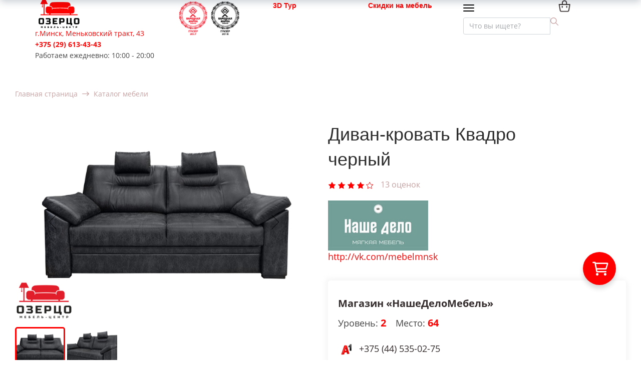

--- FILE ---
content_type: text/html; charset=UTF-8
request_url: https://ozerco.com/catalog/item/divan-krovat-kvadro-chernyy/
body_size: 74229
content:
<!DOCTYPE html>
<html xml:lang="ru" lang="ru" class="">
<head>
	<script async 
					src="https://www.googletagmanager.com/gtag/js?id=UA-119330253-1" 
					data-skip-moving="true"
				></script> <script data-skip-moving="true">window.dataLayer = window.dataLayer || [];
				function gtag(){dataLayer.push(arguments)};
				gtag("js", new Date());
				gtag("config", "UA-119330253-1");</script> <!-- Yandex.Metrika counter -->
<script data-skip-moving="true">(function(m,e,t,r,i,k,a){m[i]=m[i]||function(){(m[i].a=m[i].a||[]).push(arguments)};
					m[i].l=1*new Date();
					for (var j = 0; j < document.scripts.length; j++) {if (document.scripts[j].src === r) { return; }}
					k=e.createElement(t),a=e.getElementsByTagName(t)[0],k.async=1,k.src=r,a.parentNode.insertBefore(k,a)})
					(window, document, "script", "https://mc.yandex.ru/metrika/tag.js", "ym");
					ym('36469520', "init", {
						clickmap:true,
						trackLinks:true,
						accurateTrackBounce:true,
						webvisor:true,
						trackHash:true,
						ecommerce:"dataLayer"
				   });</script>
<!-- /Yandex.Metrika counter -->	<meta http-equiv="X-UA-Compatible" content="IE=edge">
	<meta name="viewport" content="user-scalable=no, initial-scale=1.0, maximum-scale=1.0, width=device-width">
	<meta name="HandheldFriendly" content="true" >
	<meta name="MobileOptimized" content="width">
	<meta name="apple-mobile-web-app-capable" content="yes">
	<title>Диван-кровать Квадро черный — купить в мебель-центре Озерцо</title>
	<meta http-equiv="Content-Type" content="text/html; charset=UTF-8" />
<meta name="description" content="Купить Диван-кровать Квадро черный в мебель-центре Озерцо: большой выбор мебели в нашем интернет-каталоге, цены, фото от ozerco.com. Оперативная доставка мебели для спальной комнаты по всей РБ. Заказать прямо сейчас! +375 (29) 613-43-43" />
<link rel="canonical" href="https://ozerco.com/catalog/item/divan-krovat-kvadro-chernyy/" />
<style >
				:root {
					--primary: #ff0000 !important;
					--primary-darken-1: hsl(0, 100%, 48%);
					--primary-darken-2: hsl(0, 100%, 45%);
					--primary-darken-3: hsl(0, 100%, 40%);
					--primary-lighten-1: hsl(0, 100%, 60%);
					--primary-opacity-0: rgba(255, 0, 0, 0);
					--primary-opacity-0_05: rgba(255, 0, 0, 0.05);
					--primary-opacity-0_1: rgba(255, 0, 0, 0.1);
					--primary-opacity-0_15: rgba(255, 0, 0, 0.15);
					--primary-opacity-0_2: rgba(255, 0, 0, 0.2);
					--primary-opacity-0_25: rgba(255, 0, 0, 0.25);
					--primary-opacity-0_3: rgba(255, 0, 0, 0.3);
					--primary-opacity-0_35: rgba(255, 0, 0, 0.35);
					--primary-opacity-0_4: rgba(255, 0, 0, 0.4);
					--primary-opacity-0_45: rgba(255, 0, 0, 0.45);
					--primary-opacity-0_5: rgba(255, 0, 0, 0.5);
					--primary-opacity-0_55: rgba(255, 0, 0, 0.55);
					--primary-opacity-0_6: rgba(255, 0, 0, 0.6);
					--primary-opacity-0_65: rgba(255, 0, 0, 0.65);
					--primary-opacity-0_7: rgba(255, 0, 0, 0.7);
					--primary-opacity-0_75: rgba(255, 0, 0, 0.75);
					--primary-opacity-0_8: rgba(255, 0, 0, 0.8);
					--primary-opacity-0_85: rgba(255, 0, 0, 0.85);
					--primary-opacity-0_9: rgba(255, 0, 0, 0.9);
					--primary-opacity-0_95: rgba(255, 0, 0, 0.95);
					--theme-color-main: #444444;
					--theme-color-secondary: hsl(0, 20%, 80%);
					--theme-color-title: #2c2c2c;
					--theme-color-strict-inverse: #ffffff;
				}
			</style>
<script data-skip-moving="true">(function(w, d, n) {var cl = "bx-core";var ht = d.documentElement;var htc = ht ? ht.className : undefined;if (htc === undefined || htc.indexOf(cl) !== -1){return;}var ua = n.userAgent;if (/(iPad;)|(iPhone;)/i.test(ua)){cl += " bx-ios";}else if (/Windows/i.test(ua)){cl += ' bx-win';}else if (/Macintosh/i.test(ua)){cl += " bx-mac";}else if (/Linux/i.test(ua) && !/Android/i.test(ua)){cl += " bx-linux";}else if (/Android/i.test(ua)){cl += " bx-android";}cl += (/(ipad|iphone|android|mobile|touch)/i.test(ua) ? " bx-touch" : " bx-no-touch");cl += w.devicePixelRatio && w.devicePixelRatio >= 2? " bx-retina": " bx-no-retina";if (/AppleWebKit/.test(ua)){cl += " bx-chrome";}else if (/Opera/.test(ua)){cl += " bx-opera";}else if (/Firefox/.test(ua)){cl += " bx-firefox";}ht.className = htc ? htc + " " + cl : cl;})(window, document, navigator);</script>


<link href="/bitrix/js/ui/design-tokens/dist/ui.design-tokens.min.css?171791667723463"   rel="stylesheet" />
<link href="/bitrix/js/ui/fonts/opensans/ui.font.opensans.min.css?16670326122320"   rel="stylesheet" />
<link href="/bitrix/js/main/popup/dist/main.popup.bundle.min.css?175066554728056"   rel="stylesheet" />
<link href="/bitrix/js/ui/design-tokens/air/dist/air-design-tokens.min.css?1767332624109604"   rel="stylesheet" />
<link href="/bitrix/js/ui/icon-set/icon-base.min.css?17673326241877"   rel="stylesheet" />
<link href="/bitrix/js/ui/icon-set/actions/style.min.css?175066556219578"   rel="stylesheet" />
<link href="/bitrix/js/ui/icon-set/main/style.min.css?175066556274857"   rel="stylesheet" />
<link href="/bitrix/js/ui/icon-set/outline/style.min.css?1767332624108400"   rel="stylesheet" />
<link href="/bitrix/js/main/sidepanel/dist/side-panel.bundle.min.css?176231696022056"   rel="stylesheet" />
<link href="/bitrix/js/landing/css/landing_public.min.css?1569517262250"   rel="stylesheet" />
<link href="/bitrix/components/bitrix/landing.pub/templates/.default/style.min.css?176231696943453"   rel="stylesheet" />
<link href="/bitrix/templates/landing24/components/bitrix/search.title/bootstrap_v4/style.min.css?1621197350437"   rel="stylesheet" />
<link href="/bitrix/templates/landing24/components/bitrix/sender.subscribe/.default/style.min.css?16211973503544"   rel="stylesheet" />
<link href="/local/components/bitrix/sale.basket.basket.line/templates/.default/style.min.css?15669138674577"   rel="stylesheet" />
<link href="/bitrix/templates/landing24/components/bitrix/catalog.element/bootstrap_v4_design2021/style.min.css?164804326128800"   rel="stylesheet" />
<link href="/bitrix/components/bitrix/iblock.vote/templates/bootstrap_v4/style.min.css?1559280842200"   rel="stylesheet" />
<link href="/bitrix/components/bitrix/catalog.product.subscribe/templates/.default/style.min.css?15519132131413"   rel="stylesheet" />
<link href="/bitrix/components/bitrix/sale.prediction.product.detail/templates/.default/style.min.css?1551913231332"   rel="stylesheet" />
<link href="/bitrix/templates/landing24/components/bitrix/catalog.section/bootstrap_v4_design2021/style.min.css?16331146582954"   rel="stylesheet" />
<link href="/bitrix/templates/landing24/components/bitrix/catalog.item/bootstrap_v4_design2021/style.min.css?162472421925343"   rel="stylesheet" />
<link href="/bitrix/templates/landing24/components/bitrix/main.userconsent.request/.default/user_consent.min.css?16211973504039"   rel="stylesheet" />
<link href="/bitrix/templates/landing24/assets/vendor/bootstrap/bootstrap.min.css?1698560890177088"   data-template-style="true"  rel="stylesheet" />
<link href="/bitrix/templates/landing24/theme.min.css?1767332625537048"   data-template-style="true"  rel="stylesheet" />
<link href="/bitrix/templates/landing24/assets/css/custom.min.css?15957832351300"   data-template-style="true"  rel="stylesheet" />
<link href="/bitrix/templates/landing24/assets/vendor/animate.min.css?167817464925402"   data-template-style="true"  rel="stylesheet" />
<link href="/bitrix/templates/landing24/assets/css/ozerco-custom.min.css?16828627945917"   data-template-style="true"  rel="stylesheet" />
<link href="/bitrix/templates/landing24/assets/css/design2021.css?17439444364174"   data-template-style="true"  rel="stylesheet" />
<link href="/bitrix/blocks/lavdevbel/ozerco.header/style.css?16247345409006"   data-template-style="true"  rel="stylesheet" />
<link href="/bitrix/templates/landing24/assets/vendor_custom/hs-megamenu/src/hs.megamenu.css?16211973504561"   data-template-style="true"  rel="stylesheet" />
<link href="/bitrix/templates/landing24/assets/vendor/hamburgers/dist/hamburgers.min.css?169856089011902"   data-template-style="true"  rel="stylesheet" />
<link href="/bitrix/blocks/lavdevbel/ozerco.header.menu/style.css?16247231008507"   data-template-style="true"  rel="stylesheet" />
<link href="/bitrix/blocks/lavdevbel/ozerco.footer/style.css?17000346717601"   data-template-style="true"  rel="stylesheet" />
<link href="/bitrix/templates/landing24/assets/vendor/icon/et-icon/style.min.css?16124735192326"   data-template-style="true"  rel="stylesheet" />
<link href="/bitrix/templates/landing24/assets/vendor/icon/et-icon/content.min.css?16124735194012"   data-template-style="true"  rel="stylesheet" />
<link href="/bitrix/templates/landing24/assets/vendor/icon/hs-icon/style.min.css?1612473519376"   data-template-style="true"  rel="stylesheet" />
<link href="/bitrix/templates/landing24/assets/vendor/icon/hs-icon/content.min.css?1612473505694"   data-template-style="true"  rel="stylesheet" />
<link href="/bitrix/templates/landing24/assets/vendor/icon/icon/style.min.css?16124735263423"   data-template-style="true"  rel="stylesheet" />
<link href="/bitrix/templates/landing24/assets/vendor/icon/icon/content.min.css?16124735057313"   data-template-style="true"  rel="stylesheet" />
<link href="/bitrix/templates/landing24/assets/vendor/icon/icon-christmas/style.min.css?1612473519814"   data-template-style="true"  rel="stylesheet" />
<link href="/bitrix/templates/landing24/assets/vendor/icon/icon-christmas/content.min.css?16124735053926"   data-template-style="true"  rel="stylesheet" />
<link href="/bitrix/templates/landing24/assets/vendor/icon/icon-clothes/style.min.css?1612473519801"   data-template-style="true"  rel="stylesheet" />
<link href="/bitrix/templates/landing24/assets/vendor/icon/icon-clothes/content.min.css?16124735053726"   data-template-style="true"  rel="stylesheet" />
<link href="/bitrix/templates/landing24/assets/vendor/icon/icon-communication/style.min.css?1612473519854"   data-template-style="true"  rel="stylesheet" />
<link href="/bitrix/templates/landing24/assets/vendor/icon/icon-communication/content.min.css?16124735058086"   data-template-style="true"  rel="stylesheet" />
<link href="/bitrix/templates/landing24/assets/vendor/icon/icon-education/style.min.css?1612473519826"   data-template-style="true"  rel="stylesheet" />
<link href="/bitrix/templates/landing24/assets/vendor/icon/icon-education/content.min.css?16124735058226"   data-template-style="true"  rel="stylesheet" />
<link href="/bitrix/templates/landing24/assets/vendor/icon/icon-electronics/style.min.css?1612473519833"   data-template-style="true"  rel="stylesheet" />
<link href="/bitrix/templates/landing24/assets/vendor/icon/icon-electronics/content.min.css?16124735056826"   data-template-style="true"  rel="stylesheet" />
<link href="/bitrix/templates/landing24/assets/vendor/icon/icon-finance/style.min.css?1612473519801"   data-template-style="true"  rel="stylesheet" />
<link href="/bitrix/templates/landing24/assets/vendor/icon/icon-finance/content.min.css?161247350510286"   data-template-style="true"  rel="stylesheet" />
<link href="/bitrix/templates/landing24/assets/vendor/icon/icon-food/style.min.css?1612473519786"   data-template-style="true"  rel="stylesheet" />
<link href="/bitrix/templates/landing24/assets/vendor/icon/icon-food/content.min.css?161247350511026"   data-template-style="true"  rel="stylesheet" />
<link href="/bitrix/templates/landing24/assets/vendor/icon/icon-furniture/style.min.css?1612473519817"   data-template-style="true"  rel="stylesheet" />
<link href="/bitrix/templates/landing24/assets/vendor/icon/icon-furniture/content.min.css?16124735053926"   data-template-style="true"  rel="stylesheet" />
<link href="/bitrix/templates/landing24/assets/vendor/icon/icon-hotel-restaurant/style.min.css?1612473519873"   data-template-style="true"  rel="stylesheet" />
<link href="/bitrix/templates/landing24/assets/vendor/icon/icon-hotel-restaurant/content.min.css?161247350512126"   data-template-style="true"  rel="stylesheet" />
<link href="/bitrix/templates/landing24/assets/vendor/icon/icon-media/style.min.css?1612473505775"   data-template-style="true"  rel="stylesheet" />
<link href="/bitrix/templates/landing24/assets/vendor/icon/icon-media/content.min.css?16124735054696"   data-template-style="true"  rel="stylesheet" />
<link href="/bitrix/templates/landing24/assets/vendor/icon/icon-medical/style.min.css?1612473505824"   data-template-style="true"  rel="stylesheet" />
<link href="/bitrix/templates/landing24/assets/vendor/icon/icon-medical/content.min.css?16124735053726"   data-template-style="true"  rel="stylesheet" />
<link href="/bitrix/templates/landing24/assets/vendor/icon/icon-music/style.min.css?1612473505775"   data-template-style="true"  rel="stylesheet" />
<link href="/bitrix/templates/landing24/assets/vendor/icon/icon-music/content.min.css?16124735053526"   data-template-style="true"  rel="stylesheet" />
<link href="/bitrix/templates/landing24/assets/vendor/icon/icon-real-estate/style.min.css?1612473505823"   data-template-style="true"  rel="stylesheet" />
<link href="/bitrix/templates/landing24/assets/vendor/icon/icon-real-estate/content.min.css?16124735053691"   data-template-style="true"  rel="stylesheet" />
<link href="/bitrix/templates/landing24/assets/vendor/icon/icon-science/style.min.css?1612473505791"   data-template-style="true"  rel="stylesheet" />
<link href="/bitrix/templates/landing24/assets/vendor/icon/icon-science/content.min.css?16124735056186"   data-template-style="true"  rel="stylesheet" />
<link href="/bitrix/templates/landing24/assets/vendor/icon/icon-sport/style.min.css?1612473526811"   data-template-style="true"  rel="stylesheet" />
<link href="/bitrix/templates/landing24/assets/vendor/icon/icon-sport/content.min.css?16124735267426"   data-template-style="true"  rel="stylesheet" />
<link href="/bitrix/templates/landing24/assets/vendor/icon/icon-transport/style.min.css?1612473505807"   data-template-style="true"  rel="stylesheet" />
<link href="/bitrix/templates/landing24/assets/vendor/icon/icon-transport/content.min.css?16124735053926"   data-template-style="true"  rel="stylesheet" />
<link href="/bitrix/templates/landing24/assets/vendor/icon/icon-travel/style.min.css?1612473505783"   data-template-style="true"  rel="stylesheet" />
<link href="/bitrix/templates/landing24/assets/vendor/icon/icon-travel/content.min.css?16124735055626"   data-template-style="true"  rel="stylesheet" />
<link href="/bitrix/templates/landing24/assets/vendor/icon/icon-weather/style.min.css?1612473505791"   data-template-style="true"  rel="stylesheet" />
<link href="/bitrix/templates/landing24/assets/vendor/icon/icon-weather/content.min.css?16124735052220"   data-template-style="true"  rel="stylesheet" />
<link href="/bitrix/templates/landing24/assets/vendor/icon/fa6/all.min.css?1651342710154334"   data-template-style="true"  rel="stylesheet" />
<link href="/bitrix/templates/landing24/assets/vendor/icon/fa6/v4-shims.min.css?16513427076329"   data-template-style="true"  rel="stylesheet" />
<link href="/bitrix/templates/landing24/assets/vendor/icon/fab/style.min.css?16513427103795"   data-template-style="true"  rel="stylesheet" />
<link href="/bitrix/templates/landing24/assets/vendor/icon/fab/content.min.css?165134270717302"   data-template-style="true"  rel="stylesheet" />
<link href="/bitrix/templates/landing24/assets/vendor/slick-carousel/slick/slick.min.css?16985608901267"   data-template-style="true"  rel="stylesheet" />
<link href="/bitrix/templates/landing24/assets/vendor/slick-carousel/slick/landing-slick.min.css?16985608903544"   data-template-style="true"  rel="stylesheet" />
<link href="/bitrix/templates/landing24/template_styles.min.css?16857866982401"   data-template-style="true"  rel="stylesheet" />




<script type="extension/settings" data-extension="currency.currency-core">{"region":"by"}</script>



<!-- Event snippet for Возможная Продажа conversion page In your html page, add the snippet and call gtag_report_conversion when someone clicks on the chosen link or button. --><link 
						rel="preload" 
						as="style" 
						onload="this.removeAttribute('onload');this.rel='stylesheet'" 
						data-font="g-font-open-sans" 
						data-protected="true" 
						href="https://fonts.bitrix24.ru/css2?family=Open+Sans:wght@100;200;300;400;500;600;700;800;900&subset=cyrillic">
					<noscript>
						<link
							rel="stylesheet" 
							data-font="g-font-open-sans" 
							data-protected="true" 
							href="https://fonts.bitrix24.ru/css2?family=Open+Sans:wght@100;200;300;400;500;600;700;800;900&subset=cyrillic">
					</noscript><link 
						rel="preload" 
						as="style" 
						onload="this.removeAttribute('onload');this.rel='stylesheet'" 
						data-font="g-font-roboto" 
						data-protected="true" 
						href="https://fonts.bitrix24.ru/css2?family=Roboto:wght@100;200;300;400;500;600;700;800;900&subset=cyrillic,cyrillic-ext,latin-ext">
					<noscript>
						<link
							rel="stylesheet" 
							data-font="g-font-roboto" 
							data-protected="true" 
							href="https://fonts.bitrix24.ru/css2?family=Roboto:wght@100;200;300;400;500;600;700;800;900&subset=cyrillic,cyrillic-ext,latin-ext">
					</noscript>
<meta name="robots" content="all" />
<style>
					@keyframes page-transition {
						0% {
							opacity: 1;
						}
						100% {
							opacity: 0;
						}
					}
					body.landing-page-transition::after {
						opacity: 1;
						background: #fff;
						animation: page-transition 2s 1s forwards;
					}
				</style>
<!-- Event snippet for Намерение позвонить (Клик) conversion page In your html page, add the snippet and call gtag_report_conversion when someone clicks on the chosen link or button. --> <script data-skip-moving="true"> function gtag_report_conversion(url) { var callback = function () { if (typeof(url) != 'undefined') { window.location = url; } }; gtag('event', 'conversion', { 'send_to': 'AW-756758070/NU6VCNKm5KABELbs7OgC', 'event_callback': callback }); return false; } </script>

<!--'start_frame_cache_TVwM3R'--><!-- Bitrix24.LiveChat external config -->
<!-- /Bitrix24.LiveChat external config -->
<!--'end_frame_cache_TVwM3R'-->



<link rel="stylesheet" href="https://fonts.bitrix24.ru/css2?family=Open+Sans:wght@100;200;300;400;500;600;700;800;900">
<style>
				body {
					font-weight: 400;
					font-family: Open Sans;
					-webkit-font-smoothing: antialiased;
					-moz-osx-font-smoothing: grayscale;
					-moz-font-feature-settings: "liga", "kern";
					text-rendering: optimizelegibility;
				}
			</style>
<style>
				h1, h2, h3, h4, h5, h6 {
					font-family: Open Sans;
				}
			</style>
<style>
				html {font-size: 14px;}
				body {font-size: 1rem;}
				.g-font-size-default {font-size: 1rem;}
			</style>
<style>
				main.landing-public-mode {
					line-height: 1.6;
					font-weight: 400;
				}
				
				.landing-public-mode .h1, .landing-public-mode .h2, .landing-public-mode .h3, .landing-public-mode .h4, 
				.landing-public-mode .h5, .landing-public-mode .h6, .landing-public-mode .h7,
				.landing-public-mode h1, .landing-public-mode h2, .landing-public-mode h3, .landing-public-mode h4, 
				.landing-public-mode h5, .landing-public-mode h6 {
					font-weight: 400;
				}
			</style>
<meta name="og:url" content="https://ozerco.com/catalog/item/divan-krovat-kvadro-chernyy/"><meta name="og:title" content="Мягкая мебель в Минске, каталог мягкой мебели с ценами и фото в рассрочку с доставкой"><meta name="og:description" content="Широкий выбор мягкой мебели от белорусских и зарубежных производителей. Возможность изготовления под заказ. Рассрочка, доставка. Мягкая мебель для дома, детской недорого."><meta name="og:image" content="https://ozerco.com/bitrix/templates/landing24/assets/img/logo.png"><meta name="og:type" content="website"><link rel="icon" type="image/x-icon" href="/favicon.ico"></head>
<body itemscope itemtype="http://schema.org/Place" class="landing-page-transition" data-event-tracker='["click","show"]' data-event-tracker-label-from="text">
<noscript>
				<div><img src="https://mc.yandex.ru/watch/36469520" style="position:absolute; left:-9999px;" alt="" /></div>
			</noscript><main class="w-100 landing-public-mode" >
<div id="ozerco-overlay-menu" class="ozerco-overlay-menu">
    <div class="ozerco-overlay-menu-content"></div>
</div>
<div id="ozerco-overlay-filter" class="ozerco-overlay-filter">
    <div class="ozerco-overlay-filter-content"></div>
</div>
<div class="landing-header"><div id="b2215" class="block-wrapper block-ozerco-header">
<header class="ozerco-design2021-container no-gutters ozerco-page-header landing-block">
  <div class="container ozerco-page-header-container">
    <div class="row flex-lg-row">
      <div class="col-12 col-sm-6 col-lg-3">
        <div class="row">
          <div class="ozerco-page-header-logo-block">
            <a href="https://ozerco.com/" class="ozerco-page-header-logo-link">
              <svg class="ozerco-page-header-logo-img" width="100" height="56" viewBox="0 0 100 56" fill="none"
                xmlns="http://www.w3.org/2000/svg" xmlns:xlink="http://www.w3.org/1999/xlink">
                <rect width="100" height="56" fill="url(#pattern0logo)" />
                <defs>
                  <pattern id="pattern0logo" patternContentUnits="objectBoundingBox" width="1" height="1">
                    <use xlink:href="#image0logo" transform="translate(0 -0.000992063) scale(0.00955556 0.01802063)" />
                  </pattern>
                  <image id="image0logo" width="100" height="56"
                    xlink:href="[data-uri]" />
                </defs>
              </svg>
            </a>
          </div>
          <div class="ozerco-page-header-contacts-block">
            <div class="ozerco-page-header-contacts-address-container g-font-open-sans">
              <a href="https://yandex.by/maps/-/CCUy4K0o" class="ozerco-page-header-contacts-address">г.Минск, Меньковский тракт, 43</a>
            </div>
            <div class="ozerco-page-header-contacts-phone-container g-font-open-sans g-font-weight-700">
              <a href="tel:+375296134343" class="ozerco-page-header-contacts-phone">+375 (29) 613-43-43</a>
            </div>
            <div class="ozerco-page-header-contacts-working g-font-open-sans">
              Работаем ежедневно: 10:00 - 20:00
            </div>
          </div>
        </div>
      </div>

      <div class="col-lg-2 ozerco-page-header-award-block pl-0">
        <div class="row ozerco-page-header-award-block-container ml-0">
          <div class="ozerco-page-header-award-block">
            <span class="ozerco-page-header-award-2017-link">
              <svg class="ozerco-page-header-award-2017-img" width="64" height="70" viewBox="0 0 64 70" fill="none"
                xmlns="http://www.w3.org/2000/svg" xmlns:xlink="http://www.w3.org/1999/xlink">
                <rect width="63.7" height="70" fill="url(#pattern2017)" />
                <defs>
                  <pattern id="pattern2017" patternContentUnits="objectBoundingBox" width="1" height="1">
                    <use xlink:href="#image2017" transform="scale(0.010989 0.01)" />
                  </pattern>
                  <image id="image2017" width="91" height="100"
                    xlink:href="[data-uri]" />
                </defs>
              </svg>
            </span>
          </div>
          <div class="ozerco-page-header-award-block">
            <span class="ozerco-page-header-award-2018-link">
              <svg class="ozerco-page-header-award-2018-img" width="64" height="70" viewBox="0 0 64 70" fill="none"
                xmlns="http://www.w3.org/2000/svg" xmlns:xlink="http://www.w3.org/1999/xlink">
                <rect width="63.7" height="70" fill="url(#pattern2018)" />
                <defs>
                  <pattern id="pattern2018" patternContentUnits="objectBoundingBox" width="1" height="1">
                    <use xlink:href="#image2018" transform="scale(0.010989 0.01)" />
                  </pattern>
                  <image id="image2018" width="91" height="100"
                    xlink:href="[data-uri]" />
                </defs>
              </svg>
            </span>
          </div>
        </div>
      </div>
      <div class="col-lg-2 ozerco-page-header-button-tour-block">
        <div class="row ozerco-page-header-button-tour-block-container">
          <a href="/3dtur/" class="ozerco-page-header-button-tour g-font-roboto g-font-weight-700">3D Тур</a>
</div>
      </div>
      <div class="col-lg-2 ozerco-page-header-button-block">
        <div class="row ozerco-page-header-button-block-container">
          <a href="https://ozerco.com/catalog/sell-out/" class="ozerco-page-header-button g-font-roboto g-font-weight-700">Скидки на мебель</a>
        </div>
      </div>
      <div class="col-11 col-sm-5 col-lg-2 ozerco-page-header-search-block">
        <div class="row">
          <button class="navbar-toggler btn g-line-height-1 g-brd-none g-pa-0 g-py-10 collapsed"
            type="button"
            aria-label="Toggle navigation"
            aria-expanded="false"
            aria-controls="navBarCatalog"
            data-toggle="collapse"
            data-target="#navBarCatalog">
          <span class="d-flex align-items-center">
            <span class="landing-block-node-hamburger hamburger hamburger--sm hamburger--slider g-mr-9">
              <span class="hamburger-box">
                <span class="hamburger-inner"></span>
              </span>
            </span>
          </span>
        </button>
        <div class="ozerco-overlay-menu-close d-none"></div>
        <div class="ozerco-overlay-filter-close d-none"></div>
          <div id="search" class="bx-searchtitle ">
	<form action="https://ozerco.com/catalog/">
		<div class="input-group">
			<input id="title-search-input" type="text" name="q" aria-label="Поиск" aria-placeholder="Искать товары" placeholder="Что вы ищете?" value="" autocapitalize="off" autocorrect="off" autocomplete="off" class="search-field-input form-control"/>
						      <svg class="ozerco-page-header-search-img" width="16" height="16" viewBox="0 0 16 16" fill="none"
            xmlns="http://www.w3.org/2000/svg">
            <path
              d="M15.8045 14.862L11.2545 10.3121C12.1359 9.22344 12.6665 7.84011 12.6665 6.33347C12.6665 2.8415 9.82522 0.000183105 6.33325 0.000183105C2.84128 0.000183105 0 2.84147 0 6.33344C0 9.8254 2.84132 12.6667 6.33328 12.6667C7.83992 12.6667 9.22325 12.1361 10.3119 11.2547L14.8619 15.8047C14.9919 15.9347 15.1625 16 15.3332 16C15.5039 16 15.6745 15.9347 15.8045 15.8047C16.0652 15.544 16.0652 15.1227 15.8045 14.862ZM6.33328 11.3334C3.57597 11.3334 1.33333 9.09075 1.33333 6.33344C1.33333 3.57612 3.57597 1.33348 6.33328 1.33348C9.0906 1.33348 11.3332 3.57612 11.3332 6.33344C11.3332 9.09075 9.09057 11.3334 6.33328 11.3334Z"
              fill="#C7A1A1" />
          </svg>
		</div>
	</form>
</div>
        </div>
      </div>
      <div class="col-1 col-sm-1 col-lg-1 ozerco-page-header-basket-block">
        <div class="row ozerco-page-header-basket-block-container">
          <a href="https://ozerco.com/personal/basket/" class="ozerco-page-header-basket-link">
            <svg width="24" height="24" viewBox="0 0 24 24" fill="none" xmlns="http://www.w3.org/2000/svg"
              xmlns:xlink="http://www.w3.org/1999/xlink">
              <rect width="24" height="24" fill="url(#pattern0cart)" />
              <defs>
                <pattern id="pattern0cart" patternContentUnits="objectBoundingBox" width="1" height="1">
                  <use xlink:href="#image0cart" transform="scale(0.04225926)" />
                </pattern>
                <image id="image0cart" width="24" height="24"
                  xlink:href="[data-uri]" />
              </defs>
            </svg>
          </a>
        </div>
      </div>
    </div>
  </div>
</header></div><div id="b2172" class="block-wrapper block-ozerco-header-menu">    <nav class="ozerco-design2021-container px-0 ozerco-header-catalog-menu col-12 navbar navbar-expand-lg js-mega-menu hs-menu-initialized hs-menu-horizontal">
        <div class="menu-container row no-gutters w-100">

            <div class="collapse navbar-collapse ozerco-navbar-catalog" id="navBarCatalog">
                <ul class="ozerco-header-catalog-menu-list navbar-nav flex-grow-1 m-font-size-1">
                    <li class="ozerco-header-catalog-menu-list-item-parent nav-item flex-grow-1 stock d-lg-none" data-animation-in="fadeIn" data-animation-out="fadeOut" data-position="left">
                        <a id="mega-menu-label-sell-out" class="ozerco-header-catalog-menu-list-item-parent-link nav-link nav-link-catalog-section g-pos-rel" href="/catalog/sell-out/" aria-haspopup="true" aria-expanded="false">
                            <span class="header-catalog-menu-title-level-1">Скидки на мебель</span>
                            <span class="d-lg-none"></span>
                        </a>
                    </li>
                                            <li class='ozerco-header-catalog-menu-list-item-parent nav-item flex-grow-1 hs-has-mega-menu' data-animation-in='fadeIn' data-animation-out='fadeOut' data-position='left'>
                            <a id='mega-menu-label-5846952' class="ozerco-header-catalog-menu-list-item-parent-link nav-link nav-link-catalog-section g-pos-rel" href="/catalog/myagkaya-mebel/" aria-haspopup="true" aria-expanded="false">
                                <span class="header-catalog-menu-title-level-1">Мягкая мебель</span>
                                <span class='d-lg-none ozerco-menu-icon fa fa-angle-down has-child'></span>
                            </a>
                                                            <div class="ozerco-design2021-container ozerco-header-catalog-menu-list-item-title g-brd-around--lg g-brd-gray-light-v4 w-100 ml-3 ml-lg-0 mt-0 hs-mega-menu u-shadow-v11--lg g-text-transform-none--lg font-weight-normal hs-position-left" aria-labelledby="mega-menu-label-5846952" style="display: none;">
                                    <div class="row align-items-stretch ozerco-header-catalog-menu-list-item-level-2-block">
                                                                                    <div class="col-lg-3 ozerco-header-catalog-menu-list-item-level-2 all-section-products-link-no-desktop ">
                                                <div class="">
                                                    <ul class="list-unstyled">
                                                        <li class='font-weight-bold--lg '>
                                                            <a id='mega-menu-label-all-products' href="/catalog/myagkaya-mebel/" class="ozerco-header-catalog-menu-list-item-title-link all-section-products-link all-section-products-link-no-desktop nav-link g-px-0 g-color-primary--hover g-pos-rel ">
                                                                <span class="header-catalog-menu-title-level-2">Смотреть все товары</span>
                                                                <span class=''></span>
                                                            </a>
                                                                                                                    </li>
                                                    </ul>
                                                </div>
                                            </div>
                                                                                    <div class="col-lg-3 ozerco-header-catalog-menu-list-item-level-2 ">
                                                <div class="">
                                                    <ul class="list-unstyled">
                                                        <li class='font-weight-bold--lg hs-has-mega-menu '>
                                                            <a id='mega-menu-label-2333787' href="/catalog/myagkaya-mebel/divany/" class="ozerco-header-catalog-menu-list-item-title-link nav-link g-px-0 g-color-primary--hover g-pos-rel link-has-child ">
                                                                <span class="header-catalog-menu-title-level-2">Диваны</span>
                                                                <span class='d-lg-none ozerco-menu-icon fa fa-angle-down has-child '></span>
                                                            </a>
                                                                                                                            <ul class="ozerco-header-catalog-menu-list-item-level-3 list-unstyled ml-3 ml-lg-auto d-none d-lg-block" aria-labelledby='mega-menu-label-2333787'>
                                                                                                                                            <li class='ozerco-header-catalog-menu-list-item-level-3-li '>
                                                                            <a href="/catalog/myagkaya-mebel/divany/" class='ozerco-header-catalog-menu-list-item-level-3-link nav-link g-px-0 g-color-primary--hover g-pos-rel all-section-products-link all-section-products-link-no-desktop '>
                                                                                <span class="header-catalog-menu-title-level-3">Смотреть все товары</span>
                                                                                <span class=''></span>
                                                                            </a>
                                                                        </li>
                                                                                                                                            <li class='ozerco-header-catalog-menu-list-item-level-3-li '>
                                                                            <a href="/catalog/myagkaya-mebel/divany/kukhonnye-divany/" class='ozerco-header-catalog-menu-list-item-level-3-link nav-link g-px-0 g-color-primary--hover g-pos-rel '>
                                                                                <span class="header-catalog-menu-title-level-3">Кухонные диваны</span>
                                                                                <span class=''></span>
                                                                            </a>
                                                                        </li>
                                                                                                                                            <li class='ozerco-header-catalog-menu-list-item-level-3-li '>
                                                                            <a href="/catalog/myagkaya-mebel/divany/pryamye-divany/" class='ozerco-header-catalog-menu-list-item-level-3-link nav-link g-px-0 g-color-primary--hover g-pos-rel '>
                                                                                <span class="header-catalog-menu-title-level-3">Прямые диваны</span>
                                                                                <span class=''></span>
                                                                            </a>
                                                                        </li>
                                                                                                                                            <li class='ozerco-header-catalog-menu-list-item-level-3-li '>
                                                                            <a href="/catalog/myagkaya-mebel/divany/takhty/" class='ozerco-header-catalog-menu-list-item-level-3-link nav-link g-px-0 g-color-primary--hover g-pos-rel '>
                                                                                <span class="header-catalog-menu-title-level-3">Тахты</span>
                                                                                <span class=''></span>
                                                                            </a>
                                                                        </li>
                                                                                                                                            <li class='ozerco-header-catalog-menu-list-item-level-3-li '>
                                                                            <a href="/catalog/myagkaya-mebel/divany/uglovye-divany/" class='ozerco-header-catalog-menu-list-item-level-3-link nav-link g-px-0 g-color-primary--hover g-pos-rel '>
                                                                                <span class="header-catalog-menu-title-level-3">Угловые диваны</span>
                                                                                <span class=''></span>
                                                                            </a>
                                                                        </li>
                                                                                                                                    </ul>
                                                                                                                    </li>
                                                    </ul>
                                                </div>
                                            </div>
                                                                                    <div class="col-lg-3 ozerco-header-catalog-menu-list-item-level-2 ">
                                                <div class="">
                                                    <ul class="list-unstyled">
                                                        <li class='font-weight-bold--lg hs-has-mega-menu '>
                                                            <a id='mega-menu-label-4371587' href="/catalog/myagkaya-mebel/kresla/" class="ozerco-header-catalog-menu-list-item-title-link nav-link g-px-0 g-color-primary--hover g-pos-rel link-has-child ">
                                                                <span class="header-catalog-menu-title-level-2">Кресла</span>
                                                                <span class='d-lg-none ozerco-menu-icon fa fa-angle-down has-child '></span>
                                                            </a>
                                                                                                                            <ul class="ozerco-header-catalog-menu-list-item-level-3 list-unstyled ml-3 ml-lg-auto d-none d-lg-block" aria-labelledby='mega-menu-label-4371587'>
                                                                                                                                            <li class='ozerco-header-catalog-menu-list-item-level-3-li '>
                                                                            <a href="/catalog/myagkaya-mebel/kresla/" class='ozerco-header-catalog-menu-list-item-level-3-link nav-link g-px-0 g-color-primary--hover g-pos-rel all-section-products-link all-section-products-link-no-desktop '>
                                                                                <span class="header-catalog-menu-title-level-3">Смотреть все товары</span>
                                                                                <span class=''></span>
                                                                            </a>
                                                                        </li>
                                                                                                                                            <li class='ozerco-header-catalog-menu-list-item-level-3-li '>
                                                                            <a href="/catalog/myagkaya-mebel/kresla/kompyuternye-kresla/" class='ozerco-header-catalog-menu-list-item-level-3-link nav-link g-px-0 g-color-primary--hover g-pos-rel '>
                                                                                <span class="header-catalog-menu-title-level-3">Компьютерные кресла</span>
                                                                                <span class=''></span>
                                                                            </a>
                                                                        </li>
                                                                                                                                            <li class='ozerco-header-catalog-menu-list-item-level-3-li '>
                                                                            <a href="/catalog/myagkaya-mebel/kresla/kresla-kachalki/" class='ozerco-header-catalog-menu-list-item-level-3-link nav-link g-px-0 g-color-primary--hover g-pos-rel '>
                                                                                <span class="header-catalog-menu-title-level-3">Кресла-качалки</span>
                                                                                <span class=''></span>
                                                                            </a>
                                                                        </li>
                                                                                                                                            <li class='ozerco-header-catalog-menu-list-item-level-3-li '>
                                                                            <a href="/catalog/myagkaya-mebel/kresla/myagkie-kresla/" class='ozerco-header-catalog-menu-list-item-level-3-link nav-link g-px-0 g-color-primary--hover g-pos-rel '>
                                                                                <span class="header-catalog-menu-title-level-3">Мягкие кресла</span>
                                                                                <span class=''></span>
                                                                            </a>
                                                                        </li>
                                                                                                                                    </ul>
                                                                                                                    </li>
                                                    </ul>
                                                </div>
                                            </div>
                                                                                    <div class="col-lg-3 ozerco-header-catalog-menu-list-item-level-2 ">
                                                <div class="">
                                                    <ul class="list-unstyled">
                                                        <li class='font-weight-bold--lg hs-has-mega-menu '>
                                                            <a id='mega-menu-label-6765747' href="/catalog/myagkaya-mebel/banketki/" class="ozerco-header-catalog-menu-list-item-title-link nav-link g-px-0 g-color-primary--hover g-pos-rel link-has-child ">
                                                                <span class="header-catalog-menu-title-level-2">Банкетки</span>
                                                                <span class='d-lg-none ozerco-menu-icon fa fa-angle-down has-child '></span>
                                                            </a>
                                                                                                                            <ul class="ozerco-header-catalog-menu-list-item-level-3 list-unstyled ml-3 ml-lg-auto d-none d-lg-block" aria-labelledby='mega-menu-label-6765747'>
                                                                                                                                            <li class='ozerco-header-catalog-menu-list-item-level-3-li '>
                                                                            <a href="/catalog/myagkaya-mebel/banketki/" class='ozerco-header-catalog-menu-list-item-level-3-link nav-link g-px-0 g-color-primary--hover g-pos-rel all-section-products-link all-section-products-link-no-desktop '>
                                                                                <span class="header-catalog-menu-title-level-3">Смотреть все товары</span>
                                                                                <span class=''></span>
                                                                            </a>
                                                                        </li>
                                                                                                                                            <li class='ozerco-header-catalog-menu-list-item-level-3-li '>
                                                                            <a href="/catalog/myagkaya-mebel/banketki/banketki-v-prikhozhuyu/" class='ozerco-header-catalog-menu-list-item-level-3-link nav-link g-px-0 g-color-primary--hover g-pos-rel '>
                                                                                <span class="header-catalog-menu-title-level-3">Банкетки в прихожую</span>
                                                                                <span class=''></span>
                                                                            </a>
                                                                        </li>
                                                                                                                                            <li class='ozerco-header-catalog-menu-list-item-level-3-li '>
                                                                            <a href="/catalog/myagkaya-mebel/banketki/banketki-v-spalnyu/" class='ozerco-header-catalog-menu-list-item-level-3-link nav-link g-px-0 g-color-primary--hover g-pos-rel '>
                                                                                <span class="header-catalog-menu-title-level-3">Банкетки в спальню</span>
                                                                                <span class=''></span>
                                                                            </a>
                                                                        </li>
                                                                                                                                    </ul>
                                                                                                                    </li>
                                                    </ul>
                                                </div>
                                            </div>
                                                                                    <div class="col-lg-3 ozerco-header-catalog-menu-list-item-level-2 ">
                                                <div class="">
                                                    <ul class="list-unstyled">
                                                        <li class='font-weight-bold--lg hs-has-mega-menu '>
                                                            <a id='mega-menu-label-5516124' href="/catalog/myagkaya-mebel/pufy/" class="ozerco-header-catalog-menu-list-item-title-link nav-link g-px-0 g-color-primary--hover g-pos-rel link-has-child ">
                                                                <span class="header-catalog-menu-title-level-2">Пуфы</span>
                                                                <span class='d-lg-none ozerco-menu-icon fa fa-angle-down has-child '></span>
                                                            </a>
                                                                                                                            <ul class="ozerco-header-catalog-menu-list-item-level-3 list-unstyled ml-3 ml-lg-auto d-none d-lg-block" aria-labelledby='mega-menu-label-5516124'>
                                                                                                                                            <li class='ozerco-header-catalog-menu-list-item-level-3-li '>
                                                                            <a href="/catalog/myagkaya-mebel/pufy/" class='ozerco-header-catalog-menu-list-item-level-3-link nav-link g-px-0 g-color-primary--hover g-pos-rel all-section-products-link all-section-products-link-no-desktop '>
                                                                                <span class="header-catalog-menu-title-level-3">Смотреть все товары</span>
                                                                                <span class=''></span>
                                                                            </a>
                                                                        </li>
                                                                                                                                            <li class='ozerco-header-catalog-menu-list-item-level-3-li '>
                                                                            <a href="/catalog/myagkaya-mebel/pufy/pufy-v-prikhozhuyu/" class='ozerco-header-catalog-menu-list-item-level-3-link nav-link g-px-0 g-color-primary--hover g-pos-rel '>
                                                                                <span class="header-catalog-menu-title-level-3">Пуфы в прихожую</span>
                                                                                <span class=''></span>
                                                                            </a>
                                                                        </li>
                                                                                                                                    </ul>
                                                                                                                    </li>
                                                    </ul>
                                                </div>
                                            </div>
                                                                            </div>
                                </div>
                            
                        </li>
                                            <li class='ozerco-header-catalog-menu-list-item-parent nav-item flex-grow-1 hs-has-mega-menu' data-animation-in='fadeIn' data-animation-out='fadeOut' data-position='left'>
                            <a id='mega-menu-label-6189193' class="ozerco-header-catalog-menu-list-item-parent-link nav-link nav-link-catalog-section g-pos-rel" href="/catalog/korpusnaya-mebel/" aria-haspopup="true" aria-expanded="false">
                                <span class="header-catalog-menu-title-level-1">Корпусная мебель</span>
                                <span class='d-lg-none ozerco-menu-icon fa fa-angle-down has-child'></span>
                            </a>
                                                            <div class="ozerco-design2021-container ozerco-header-catalog-menu-list-item-title g-brd-around--lg g-brd-gray-light-v4 w-100 ml-3 ml-lg-0 mt-0 hs-mega-menu u-shadow-v11--lg g-text-transform-none--lg font-weight-normal hs-position-left" aria-labelledby="mega-menu-label-6189193" style="display: none;">
                                    <div class="row align-items-stretch ozerco-header-catalog-menu-list-item-level-2-block">
                                                                                    <div class="col-lg-3 ozerco-header-catalog-menu-list-item-level-2 all-section-products-link-no-desktop ">
                                                <div class="">
                                                    <ul class="list-unstyled">
                                                        <li class='font-weight-bold--lg '>
                                                            <a id='mega-menu-label-all-products' href="/catalog/korpusnaya-mebel/" class="ozerco-header-catalog-menu-list-item-title-link all-section-products-link all-section-products-link-no-desktop nav-link g-px-0 g-color-primary--hover g-pos-rel ">
                                                                <span class="header-catalog-menu-title-level-2">Смотреть все товары</span>
                                                                <span class=''></span>
                                                            </a>
                                                                                                                    </li>
                                                    </ul>
                                                </div>
                                            </div>
                                                                                    <div class="col-lg-3 ozerco-header-catalog-menu-list-item-level-2 ">
                                                <div class="">
                                                    <ul class="list-unstyled">
                                                        <li class='font-weight-bold--lg hs-has-mega-menu '>
                                                            <a id='mega-menu-label-8799432' href="/catalog/korpusnaya-mebel/mebel-dlya-gostinnoy/" class="ozerco-header-catalog-menu-list-item-title-link nav-link g-px-0 g-color-primary--hover g-pos-rel link-has-child ">
                                                                <span class="header-catalog-menu-title-level-2">Мебель для гостиной</span>
                                                                <span class='d-lg-none ozerco-menu-icon fa fa-angle-down has-child '></span>
                                                            </a>
                                                                                                                            <ul class="ozerco-header-catalog-menu-list-item-level-3 list-unstyled ml-3 ml-lg-auto d-none d-lg-block" aria-labelledby='mega-menu-label-8799432'>
                                                                                                                                            <li class='ozerco-header-catalog-menu-list-item-level-3-li '>
                                                                            <a href="/catalog/korpusnaya-mebel/mebel-dlya-gostinnoy/" class='ozerco-header-catalog-menu-list-item-level-3-link nav-link g-px-0 g-color-primary--hover g-pos-rel all-section-products-link all-section-products-link-no-desktop '>
                                                                                <span class="header-catalog-menu-title-level-3">Смотреть все товары</span>
                                                                                <span class=''></span>
                                                                            </a>
                                                                        </li>
                                                                                                                                            <li class='ozerco-header-catalog-menu-list-item-level-3-li '>
                                                                            <a href="/catalog/korpusnaya-mebel/mebel-dlya-gostinnoy/gostinye/" class='ozerco-header-catalog-menu-list-item-level-3-link nav-link g-px-0 g-color-primary--hover g-pos-rel '>
                                                                                <span class="header-catalog-menu-title-level-3">Гостиные</span>
                                                                                <span class=''></span>
                                                                            </a>
                                                                        </li>
                                                                                                                                            <li class='ozerco-header-catalog-menu-list-item-level-3-li '>
                                                                            <a href="/catalog/korpusnaya-mebel/mebel-dlya-gostinnoy/zhurnalnye-stoliki/" class='ozerco-header-catalog-menu-list-item-level-3-link nav-link g-px-0 g-color-primary--hover g-pos-rel '>
                                                                                <span class="header-catalog-menu-title-level-3">Журнальные столики</span>
                                                                                <span class=''></span>
                                                                            </a>
                                                                        </li>
                                                                                                                                            <li class='ozerco-header-catalog-menu-list-item-level-3-li '>
                                                                            <a href="/catalog/korpusnaya-mebel/mebel-dlya-gostinnoy/stenki-dlya-gostinnoy/" class='ozerco-header-catalog-menu-list-item-level-3-link nav-link g-px-0 g-color-primary--hover g-pos-rel '>
                                                                                <span class="header-catalog-menu-title-level-3">Стенки для гостиной</span>
                                                                                <span class=''></span>
                                                                            </a>
                                                                        </li>
                                                                                                                                            <li class='ozerco-header-catalog-menu-list-item-level-3-li '>
                                                                            <a href="/catalog/korpusnaya-mebel/mebel-dlya-gostinnoy/tumby-pod-televizor/" class='ozerco-header-catalog-menu-list-item-level-3-link nav-link g-px-0 g-color-primary--hover g-pos-rel '>
                                                                                <span class="header-catalog-menu-title-level-3">Тумбы под телевизор</span>
                                                                                <span class=''></span>
                                                                            </a>
                                                                        </li>
                                                                                                                                    </ul>
                                                                                                                    </li>
                                                    </ul>
                                                </div>
                                            </div>
                                                                                    <div class="col-lg-3 ozerco-header-catalog-menu-list-item-level-2 ">
                                                <div class="">
                                                    <ul class="list-unstyled">
                                                        <li class='font-weight-bold--lg hs-has-mega-menu '>
                                                            <a id='mega-menu-label-7244442' href="/catalog/korpusnaya-mebel/detskaya-mebel/" class="ozerco-header-catalog-menu-list-item-title-link nav-link g-px-0 g-color-primary--hover g-pos-rel link-has-child ">
                                                                <span class="header-catalog-menu-title-level-2">Детская мебель</span>
                                                                <span class='d-lg-none ozerco-menu-icon fa fa-angle-down has-child '></span>
                                                            </a>
                                                                                                                            <ul class="ozerco-header-catalog-menu-list-item-level-3 list-unstyled ml-3 ml-lg-auto d-none d-lg-block" aria-labelledby='mega-menu-label-7244442'>
                                                                                                                                            <li class='ozerco-header-catalog-menu-list-item-level-3-li '>
                                                                            <a href="/catalog/korpusnaya-mebel/detskaya-mebel/" class='ozerco-header-catalog-menu-list-item-level-3-link nav-link g-px-0 g-color-primary--hover g-pos-rel all-section-products-link all-section-products-link-no-desktop '>
                                                                                <span class="header-catalog-menu-title-level-3">Смотреть все товары</span>
                                                                                <span class=''></span>
                                                                            </a>
                                                                        </li>
                                                                                                                                            <li class='ozerco-header-catalog-menu-list-item-level-3-li '>
                                                                            <a href="/catalog/korpusnaya-mebel/detskaya-mebel/detskie-komnaty/" class='ozerco-header-catalog-menu-list-item-level-3-link nav-link g-px-0 g-color-primary--hover g-pos-rel '>
                                                                                <span class="header-catalog-menu-title-level-3">Детские комнаты</span>
                                                                                <span class=''></span>
                                                                            </a>
                                                                        </li>
                                                                                                                                            <li class='ozerco-header-catalog-menu-list-item-level-3-li '>
                                                                            <a href="/catalog/korpusnaya-mebel/detskaya-mebel/detskie-kresla-i-stulya/" class='ozerco-header-catalog-menu-list-item-level-3-link nav-link g-px-0 g-color-primary--hover g-pos-rel '>
                                                                                <span class="header-catalog-menu-title-level-3">Детские кресла и стулья</span>
                                                                                <span class=''></span>
                                                                            </a>
                                                                        </li>
                                                                                                                                            <li class='ozerco-header-catalog-menu-list-item-level-3-li '>
                                                                            <a href="/catalog/korpusnaya-mebel/detskaya-mebel/detskie-krovati/" class='ozerco-header-catalog-menu-list-item-level-3-link nav-link g-px-0 g-color-primary--hover g-pos-rel '>
                                                                                <span class="header-catalog-menu-title-level-3">Детские кровати</span>
                                                                                <span class=''></span>
                                                                            </a>
                                                                        </li>
                                                                                                                                    </ul>
                                                                                                                    </li>
                                                    </ul>
                                                </div>
                                            </div>
                                                                                    <div class="col-lg-3 ozerco-header-catalog-menu-list-item-level-2 ">
                                                <div class="">
                                                    <ul class="list-unstyled">
                                                        <li class='font-weight-bold--lg hs-has-mega-menu '>
                                                            <a id='mega-menu-label-5091661' href="/catalog/korpusnaya-mebel/mebel-dlya-khraneniya/" class="ozerco-header-catalog-menu-list-item-title-link nav-link g-px-0 g-color-primary--hover g-pos-rel link-has-child ">
                                                                <span class="header-catalog-menu-title-level-2">Мебель для хранения</span>
                                                                <span class='d-lg-none ozerco-menu-icon fa fa-angle-down has-child '></span>
                                                            </a>
                                                                                                                            <ul class="ozerco-header-catalog-menu-list-item-level-3 list-unstyled ml-3 ml-lg-auto d-none d-lg-block" aria-labelledby='mega-menu-label-5091661'>
                                                                                                                                            <li class='ozerco-header-catalog-menu-list-item-level-3-li '>
                                                                            <a href="/catalog/korpusnaya-mebel/mebel-dlya-khraneniya/" class='ozerco-header-catalog-menu-list-item-level-3-link nav-link g-px-0 g-color-primary--hover g-pos-rel all-section-products-link all-section-products-link-no-desktop '>
                                                                                <span class="header-catalog-menu-title-level-3">Смотреть все товары</span>
                                                                                <span class=''></span>
                                                                            </a>
                                                                        </li>
                                                                                                                                            <li class='ozerco-header-catalog-menu-list-item-level-3-li '>
                                                                            <a href="/catalog/korpusnaya-mebel/mebel-dlya-khraneniya/veshalki/" class='ozerco-header-catalog-menu-list-item-level-3-link nav-link g-px-0 g-color-primary--hover g-pos-rel '>
                                                                                <span class="header-catalog-menu-title-level-3">Вешалки</span>
                                                                                <span class=''></span>
                                                                            </a>
                                                                        </li>
                                                                                                                                            <li class='ozerco-header-catalog-menu-list-item-level-3-li '>
                                                                            <a href="/catalog/korpusnaya-mebel/mebel-dlya-khraneniya/komody/" class='ozerco-header-catalog-menu-list-item-level-3-link nav-link g-px-0 g-color-primary--hover g-pos-rel '>
                                                                                <span class="header-catalog-menu-title-level-3">Комоды</span>
                                                                                <span class=''></span>
                                                                            </a>
                                                                        </li>
                                                                                                                                            <li class='ozerco-header-catalog-menu-list-item-level-3-li '>
                                                                            <a href="/catalog/korpusnaya-mebel/mebel-dlya-khraneniya/nastennye-polki/" class='ozerco-header-catalog-menu-list-item-level-3-link nav-link g-px-0 g-color-primary--hover g-pos-rel '>
                                                                                <span class="header-catalog-menu-title-level-3">Настенные полки</span>
                                                                                <span class=''></span>
                                                                            </a>
                                                                        </li>
                                                                                                                                            <li class='ozerco-header-catalog-menu-list-item-level-3-li '>
                                                                            <a href="/catalog/korpusnaya-mebel/mebel-dlya-khraneniya/obuvnitsy/" class='ozerco-header-catalog-menu-list-item-level-3-link nav-link g-px-0 g-color-primary--hover g-pos-rel '>
                                                                                <span class="header-catalog-menu-title-level-3">Обувницы</span>
                                                                                <span class=''></span>
                                                                            </a>
                                                                        </li>
                                                                                                                                            <li class='ozerco-header-catalog-menu-list-item-level-3-li '>
                                                                            <a href="/catalog/korpusnaya-mebel/mebel-dlya-khraneniya/prikrovatnye-tumby/" class='ozerco-header-catalog-menu-list-item-level-3-link nav-link g-px-0 g-color-primary--hover g-pos-rel '>
                                                                                <span class="header-catalog-menu-title-level-3">Прикроватные тумбы</span>
                                                                                <span class=''></span>
                                                                            </a>
                                                                        </li>
                                                                                                                                            <li class='ozerco-header-catalog-menu-list-item-level-3-li '>
                                                                            <a href="/catalog/korpusnaya-mebel/mebel-dlya-khraneniya/tualetnye-stoliki/" class='ozerco-header-catalog-menu-list-item-level-3-link nav-link g-px-0 g-color-primary--hover g-pos-rel '>
                                                                                <span class="header-catalog-menu-title-level-3">Туалетные столики</span>
                                                                                <span class=''></span>
                                                                            </a>
                                                                        </li>
                                                                                                                                    </ul>
                                                                                                                    </li>
                                                    </ul>
                                                </div>
                                            </div>
                                                                                    <div class="col-lg-3 ozerco-header-catalog-menu-list-item-level-2 ">
                                                <div class="">
                                                    <ul class="list-unstyled">
                                                        <li class='font-weight-bold--lg hs-has-mega-menu '>
                                                            <a id='mega-menu-label-1935084' href="/catalog/korpusnaya-mebel/mebel-dlya-domashnego-kabineta/" class="ozerco-header-catalog-menu-list-item-title-link nav-link g-px-0 g-color-primary--hover g-pos-rel link-has-child ">
                                                                <span class="header-catalog-menu-title-level-2">Мебель для домашнего кабинета</span>
                                                                <span class='d-lg-none ozerco-menu-icon fa fa-angle-down has-child '></span>
                                                            </a>
                                                                                                                            <ul class="ozerco-header-catalog-menu-list-item-level-3 list-unstyled ml-3 ml-lg-auto d-none d-lg-block" aria-labelledby='mega-menu-label-1935084'>
                                                                                                                                            <li class='ozerco-header-catalog-menu-list-item-level-3-li '>
                                                                            <a href="/catalog/korpusnaya-mebel/mebel-dlya-domashnego-kabineta/" class='ozerco-header-catalog-menu-list-item-level-3-link nav-link g-px-0 g-color-primary--hover g-pos-rel all-section-products-link all-section-products-link-no-desktop '>
                                                                                <span class="header-catalog-menu-title-level-3">Смотреть все товары</span>
                                                                                <span class=''></span>
                                                                            </a>
                                                                        </li>
                                                                                                                                            <li class='ozerco-header-catalog-menu-list-item-level-3-li '>
                                                                            <a href="/catalog/korpusnaya-mebel/mebel-dlya-domashnego-kabineta/kompyuternye-stoly-i-party-dlya-doma/" class='ozerco-header-catalog-menu-list-item-level-3-link nav-link g-px-0 g-color-primary--hover g-pos-rel '>
                                                                                <span class="header-catalog-menu-title-level-3">Компьютерные столы и парты для дома</span>
                                                                                <span class=''></span>
                                                                            </a>
                                                                        </li>
                                                                                                                                            <li class='ozerco-header-catalog-menu-list-item-level-3-li '>
                                                                            <a href="/catalog/korpusnaya-mebel/mebel-dlya-domashnego-kabineta/pismennye-stoly/" class='ozerco-header-catalog-menu-list-item-level-3-link nav-link g-px-0 g-color-primary--hover g-pos-rel '>
                                                                                <span class="header-catalog-menu-title-level-3">Письменные столы</span>
                                                                                <span class=''></span>
                                                                            </a>
                                                                        </li>
                                                                                                                                    </ul>
                                                                                                                    </li>
                                                    </ul>
                                                </div>
                                            </div>
                                                                                    <div class="col-lg-3 ozerco-header-catalog-menu-list-item-level-2 ">
                                                <div class="">
                                                    <ul class="list-unstyled">
                                                        <li class='font-weight-bold--lg '>
                                                            <a id='mega-menu-label-7681047' href="/catalog/korpusnaya-mebel/zerkala/" class="ozerco-header-catalog-menu-list-item-title-link nav-link g-px-0 g-color-primary--hover g-pos-rel ">
                                                                <span class="header-catalog-menu-title-level-2">Зеркала</span>
                                                                <span class=''></span>
                                                            </a>
                                                                                                                    </li>
                                                    </ul>
                                                </div>
                                            </div>
                                                                                    <div class="col-lg-3 ozerco-header-catalog-menu-list-item-level-2 ">
                                                <div class="">
                                                    <ul class="list-unstyled">
                                                        <li class='font-weight-bold--lg '>
                                                            <a id='mega-menu-label-2952926' href="/catalog/korpusnaya-mebel/mebel-dlya-prikhozhey/" class="ozerco-header-catalog-menu-list-item-title-link nav-link g-px-0 g-color-primary--hover g-pos-rel ">
                                                                <span class="header-catalog-menu-title-level-2">Мебель для прихожей</span>
                                                                <span class=''></span>
                                                            </a>
                                                                                                                    </li>
                                                    </ul>
                                                </div>
                                            </div>
                                                                            </div>
                                </div>
                            
                        </li>
                                            <li class='ozerco-header-catalog-menu-list-item-parent nav-item flex-grow-1 hs-has-mega-menu' data-animation-in='fadeIn' data-animation-out='fadeOut' data-position='left'>
                            <a id='mega-menu-label-2923751' class="ozerco-header-catalog-menu-list-item-parent-link nav-link nav-link-catalog-section g-pos-rel" href="/catalog/mebel-dlya-kukhni/" aria-haspopup="true" aria-expanded="false">
                                <span class="header-catalog-menu-title-level-1">Мебель для кухни</span>
                                <span class='d-lg-none ozerco-menu-icon fa fa-angle-down has-child'></span>
                            </a>
                                                            <div class="ozerco-design2021-container ozerco-header-catalog-menu-list-item-title g-brd-around--lg g-brd-gray-light-v4 w-100 ml-3 ml-lg-0 mt-0 hs-mega-menu u-shadow-v11--lg g-text-transform-none--lg font-weight-normal hs-position-left" aria-labelledby="mega-menu-label-2923751" style="display: none;">
                                    <div class="row align-items-stretch ozerco-header-catalog-menu-list-item-level-2-block">
                                                                                    <div class="col-lg-3 ozerco-header-catalog-menu-list-item-level-2 all-section-products-link-no-desktop ">
                                                <div class="">
                                                    <ul class="list-unstyled">
                                                        <li class='font-weight-bold--lg '>
                                                            <a id='mega-menu-label-all-products' href="/catalog/mebel-dlya-kukhni/" class="ozerco-header-catalog-menu-list-item-title-link all-section-products-link all-section-products-link-no-desktop nav-link g-px-0 g-color-primary--hover g-pos-rel ">
                                                                <span class="header-catalog-menu-title-level-2">Смотреть все товары</span>
                                                                <span class=''></span>
                                                            </a>
                                                                                                                    </li>
                                                    </ul>
                                                </div>
                                            </div>
                                                                                    <div class="col-lg-3 ozerco-header-catalog-menu-list-item-level-2 ">
                                                <div class="">
                                                    <ul class="list-unstyled">
                                                        <li class='font-weight-bold--lg '>
                                                            <a id='mega-menu-label-7148606' href="/catalog/mebel-dlya-kukhni/kukhonnye-i-obedennye-stoly/" class="ozerco-header-catalog-menu-list-item-title-link nav-link g-px-0 g-color-primary--hover g-pos-rel ">
                                                                <span class="header-catalog-menu-title-level-2">Кухонные и обеденные столы</span>
                                                                <span class=''></span>
                                                            </a>
                                                                                                                    </li>
                                                    </ul>
                                                </div>
                                            </div>
                                                                                    <div class="col-lg-3 ozerco-header-catalog-menu-list-item-level-2 ">
                                                <div class="">
                                                    <ul class="list-unstyled">
                                                        <li class='font-weight-bold--lg '>
                                                            <a id='mega-menu-label-1243326' href="/catalog/mebel-dlya-kukhni/kukhonnye-i-obedennye-stulya/" class="ozerco-header-catalog-menu-list-item-title-link nav-link g-px-0 g-color-primary--hover g-pos-rel ">
                                                                <span class="header-catalog-menu-title-level-2">Кухонные и обеденные стулья</span>
                                                                <span class=''></span>
                                                            </a>
                                                                                                                    </li>
                                                    </ul>
                                                </div>
                                            </div>
                                                                                    <div class="col-lg-3 ozerco-header-catalog-menu-list-item-level-2 ">
                                                <div class="">
                                                    <ul class="list-unstyled">
                                                        <li class='font-weight-bold--lg '>
                                                            <a id='mega-menu-label-2691186' href="/catalog/mebel-dlya-kukhni/kukhonnye-ugolki/" class="ozerco-header-catalog-menu-list-item-title-link nav-link g-px-0 g-color-primary--hover g-pos-rel ">
                                                                <span class="header-catalog-menu-title-level-2">Кухонные уголки</span>
                                                                <span class=''></span>
                                                            </a>
                                                                                                                    </li>
                                                    </ul>
                                                </div>
                                            </div>
                                                                                    <div class="col-lg-3 ozerco-header-catalog-menu-list-item-level-2 ">
                                                <div class="">
                                                    <ul class="list-unstyled">
                                                        <li class='font-weight-bold--lg '>
                                                            <a id='mega-menu-label-6529255' href="/catalog/mebel-dlya-kukhni/kukhni-na-zakaz/" class="ozerco-header-catalog-menu-list-item-title-link nav-link g-px-0 g-color-primary--hover g-pos-rel ">
                                                                <span class="header-catalog-menu-title-level-2">Кухни на заказ</span>
                                                                <span class=''></span>
                                                            </a>
                                                                                                                    </li>
                                                    </ul>
                                                </div>
                                            </div>
                                                                                    <div class="col-lg-3 ozerco-header-catalog-menu-list-item-level-2 ">
                                                <div class="">
                                                    <ul class="list-unstyled">
                                                        <li class='font-weight-bold--lg '>
                                                            <a id='mega-menu-label-7971869' href="/catalog/mebel-dlya-kukhni/divany-na-kukhnyu/" class="ozerco-header-catalog-menu-list-item-title-link nav-link g-px-0 g-color-primary--hover g-pos-rel ">
                                                                <span class="header-catalog-menu-title-level-2">Диваны на кухню</span>
                                                                <span class=''></span>
                                                            </a>
                                                                                                                    </li>
                                                    </ul>
                                                </div>
                                            </div>
                                                                                    <div class="col-lg-3 ozerco-header-catalog-menu-list-item-level-2 ">
                                                <div class="">
                                                    <ul class="list-unstyled">
                                                        <li class='font-weight-bold--lg hs-has-mega-menu '>
                                                            <a id='mega-menu-label-6213002' href="/catalog/mebel-dlya-kukhni/gotovye-kukhni/" class="ozerco-header-catalog-menu-list-item-title-link nav-link g-px-0 g-color-primary--hover g-pos-rel link-has-child ">
                                                                <span class="header-catalog-menu-title-level-2">Готовые кухни</span>
                                                                <span class='d-lg-none ozerco-menu-icon fa fa-angle-down has-child '></span>
                                                            </a>
                                                                                                                            <ul class="ozerco-header-catalog-menu-list-item-level-3 list-unstyled ml-3 ml-lg-auto d-none d-lg-block" aria-labelledby='mega-menu-label-6213002'>
                                                                                                                                            <li class='ozerco-header-catalog-menu-list-item-level-3-li '>
                                                                            <a href="/catalog/mebel-dlya-kukhni/gotovye-kukhni/" class='ozerco-header-catalog-menu-list-item-level-3-link nav-link g-px-0 g-color-primary--hover g-pos-rel all-section-products-link all-section-products-link-no-desktop '>
                                                                                <span class="header-catalog-menu-title-level-3">Смотреть все товары</span>
                                                                                <span class=''></span>
                                                                            </a>
                                                                        </li>
                                                                                                                                            <li class='ozerco-header-catalog-menu-list-item-level-3-li '>
                                                                            <a href="/catalog/mebel-dlya-kukhni/gotovye-kukhni/vse-kukhni/" class='ozerco-header-catalog-menu-list-item-level-3-link nav-link g-px-0 g-color-primary--hover g-pos-rel '>
                                                                                <span class="header-catalog-menu-title-level-3">Все кухни</span>
                                                                                <span class=''></span>
                                                                            </a>
                                                                        </li>
                                                                                                                                            <li class='ozerco-header-catalog-menu-list-item-level-3-li '>
                                                                            <a href="/catalog/mebel-dlya-kukhni/gotovye-kukhni/napolnye-i-navesnye-shkafy/" class='ozerco-header-catalog-menu-list-item-level-3-link nav-link g-px-0 g-color-primary--hover g-pos-rel '>
                                                                                <span class="header-catalog-menu-title-level-3">Напольные и навесные шкафы</span>
                                                                                <span class=''></span>
                                                                            </a>
                                                                        </li>
                                                                                                                                    </ul>
                                                                                                                    </li>
                                                    </ul>
                                                </div>
                                            </div>
                                                                            </div>
                                </div>
                            
                        </li>
                                            <li class='ozerco-header-catalog-menu-list-item-parent nav-item flex-grow-1 hs-has-mega-menu' data-animation-in='fadeIn' data-animation-out='fadeOut' data-position='left'>
                            <a id='mega-menu-label-2732151' class="ozerco-header-catalog-menu-list-item-parent-link nav-link nav-link-catalog-section g-pos-rel" href="/catalog/mebel-dlya-spalni/" aria-haspopup="true" aria-expanded="false">
                                <span class="header-catalog-menu-title-level-1">Мебель для спальни</span>
                                <span class='d-lg-none ozerco-menu-icon fa fa-angle-down has-child'></span>
                            </a>
                                                            <div class="ozerco-design2021-container ozerco-header-catalog-menu-list-item-title g-brd-around--lg g-brd-gray-light-v4 w-100 ml-3 ml-lg-0 mt-0 hs-mega-menu u-shadow-v11--lg g-text-transform-none--lg font-weight-normal hs-position-left" aria-labelledby="mega-menu-label-2732151" style="display: none;">
                                    <div class="row align-items-stretch ozerco-header-catalog-menu-list-item-level-2-block">
                                                                                    <div class="col-lg-3 ozerco-header-catalog-menu-list-item-level-2 all-section-products-link-no-desktop ">
                                                <div class="">
                                                    <ul class="list-unstyled">
                                                        <li class='font-weight-bold--lg '>
                                                            <a id='mega-menu-label-all-products' href="/catalog/mebel-dlya-spalni/" class="ozerco-header-catalog-menu-list-item-title-link all-section-products-link all-section-products-link-no-desktop nav-link g-px-0 g-color-primary--hover g-pos-rel ">
                                                                <span class="header-catalog-menu-title-level-2">Смотреть все товары</span>
                                                                <span class=''></span>
                                                            </a>
                                                                                                                    </li>
                                                    </ul>
                                                </div>
                                            </div>
                                                                                    <div class="col-lg-3 ozerco-header-catalog-menu-list-item-level-2 ">
                                                <div class="">
                                                    <ul class="list-unstyled">
                                                        <li class='font-weight-bold--lg '>
                                                            <a id='mega-menu-label-2307003' href="/catalog/mebel-dlya-spalni/aksessuary-dlya-mebeli/" class="ozerco-header-catalog-menu-list-item-title-link nav-link g-px-0 g-color-primary--hover g-pos-rel ">
                                                                <span class="header-catalog-menu-title-level-2">Аксессуары для мебели</span>
                                                                <span class=''></span>
                                                            </a>
                                                                                                                    </li>
                                                    </ul>
                                                </div>
                                            </div>
                                                                                    <div class="col-lg-3 ozerco-header-catalog-menu-list-item-level-2 ">
                                                <div class="">
                                                    <ul class="list-unstyled">
                                                        <li class='font-weight-bold--lg '>
                                                            <a id='mega-menu-label-1182517' href="/catalog/mebel-dlya-spalni/osnovaniya-dlya-krovatey/" class="ozerco-header-catalog-menu-list-item-title-link nav-link g-px-0 g-color-primary--hover g-pos-rel ">
                                                                <span class="header-catalog-menu-title-level-2">Основания для кроватей</span>
                                                                <span class=''></span>
                                                            </a>
                                                                                                                    </li>
                                                    </ul>
                                                </div>
                                            </div>
                                                                                    <div class="col-lg-3 ozerco-header-catalog-menu-list-item-level-2 ">
                                                <div class="">
                                                    <ul class="list-unstyled">
                                                        <li class='font-weight-bold--lg '>
                                                            <a id='mega-menu-label-6035475' href="/catalog/mebel-dlya-spalni/podushki/" class="ozerco-header-catalog-menu-list-item-title-link nav-link g-px-0 g-color-primary--hover g-pos-rel ">
                                                                <span class="header-catalog-menu-title-level-2">Подушки</span>
                                                                <span class=''></span>
                                                            </a>
                                                                                                                    </li>
                                                    </ul>
                                                </div>
                                            </div>
                                                                                    <div class="col-lg-3 ozerco-header-catalog-menu-list-item-level-2 ">
                                                <div class="">
                                                    <ul class="list-unstyled">
                                                        <li class='font-weight-bold--lg '>
                                                            <a id='mega-menu-label-7872246' href="/catalog/mebel-dlya-spalni/spalnye-garnitury-dlya-spalni/" class="ozerco-header-catalog-menu-list-item-title-link nav-link g-px-0 g-color-primary--hover g-pos-rel ">
                                                                <span class="header-catalog-menu-title-level-2">Спальные гарнитуры</span>
                                                                <span class=''></span>
                                                            </a>
                                                                                                                    </li>
                                                    </ul>
                                                </div>
                                            </div>
                                                                                    <div class="col-lg-3 ozerco-header-catalog-menu-list-item-level-2 ">
                                                <div class="">
                                                    <ul class="list-unstyled">
                                                        <li class='font-weight-bold--lg hs-has-mega-menu '>
                                                            <a id='mega-menu-label-3128619' href="/catalog/mebel-dlya-spalni/krovati/" class="ozerco-header-catalog-menu-list-item-title-link nav-link g-px-0 g-color-primary--hover g-pos-rel link-has-child ">
                                                                <span class="header-catalog-menu-title-level-2">Кровати</span>
                                                                <span class='d-lg-none ozerco-menu-icon fa fa-angle-down has-child '></span>
                                                            </a>
                                                                                                                            <ul class="ozerco-header-catalog-menu-list-item-level-3 list-unstyled ml-3 ml-lg-auto d-none d-lg-block" aria-labelledby='mega-menu-label-3128619'>
                                                                                                                                            <li class='ozerco-header-catalog-menu-list-item-level-3-li '>
                                                                            <a href="/catalog/mebel-dlya-spalni/krovati/" class='ozerco-header-catalog-menu-list-item-level-3-link nav-link g-px-0 g-color-primary--hover g-pos-rel all-section-products-link all-section-products-link-no-desktop '>
                                                                                <span class="header-catalog-menu-title-level-3">Смотреть все товары</span>
                                                                                <span class=''></span>
                                                                            </a>
                                                                        </li>
                                                                                                                                            <li class='ozerco-header-catalog-menu-list-item-level-3-li '>
                                                                            <a href="/catalog/mebel-dlya-spalni/krovati/dvuspalnye-krovati/" class='ozerco-header-catalog-menu-list-item-level-3-link nav-link g-px-0 g-color-primary--hover g-pos-rel '>
                                                                                <span class="header-catalog-menu-title-level-3">Двуспальные кровати</span>
                                                                                <span class=''></span>
                                                                            </a>
                                                                        </li>
                                                                                                                                            <li class='ozerco-header-catalog-menu-list-item-level-3-li '>
                                                                            <a href="/catalog/mebel-dlya-spalni/krovati/detskie-krovati-mebel-dlya-spalni/" class='ozerco-header-catalog-menu-list-item-level-3-link nav-link g-px-0 g-color-primary--hover g-pos-rel '>
                                                                                <span class="header-catalog-menu-title-level-3">Детские кровати</span>
                                                                                <span class=''></span>
                                                                            </a>
                                                                        </li>
                                                                                                                                            <li class='ozerco-header-catalog-menu-list-item-level-3-li '>
                                                                            <a href="/catalog/mebel-dlya-spalni/krovati/odnospalnye-krovati/" class='ozerco-header-catalog-menu-list-item-level-3-link nav-link g-px-0 g-color-primary--hover g-pos-rel '>
                                                                                <span class="header-catalog-menu-title-level-3">Односпальные кровати</span>
                                                                                <span class=''></span>
                                                                            </a>
                                                                        </li>
                                                                                                                                    </ul>
                                                                                                                    </li>
                                                    </ul>
                                                </div>
                                            </div>
                                                                                    <div class="col-lg-3 ozerco-header-catalog-menu-list-item-level-2 ">
                                                <div class="">
                                                    <ul class="list-unstyled">
                                                        <li class='font-weight-bold--lg hs-has-mega-menu '>
                                                            <a id='mega-menu-label-5254494' href="/catalog/mebel-dlya-spalni/matrasy/" class="ozerco-header-catalog-menu-list-item-title-link nav-link g-px-0 g-color-primary--hover g-pos-rel link-has-child ">
                                                                <span class="header-catalog-menu-title-level-2">Матрасы</span>
                                                                <span class='d-lg-none ozerco-menu-icon fa fa-angle-down has-child '></span>
                                                            </a>
                                                                                                                            <ul class="ozerco-header-catalog-menu-list-item-level-3 list-unstyled ml-3 ml-lg-auto d-none d-lg-block" aria-labelledby='mega-menu-label-5254494'>
                                                                                                                                            <li class='ozerco-header-catalog-menu-list-item-level-3-li '>
                                                                            <a href="/catalog/mebel-dlya-spalni/matrasy/" class='ozerco-header-catalog-menu-list-item-level-3-link nav-link g-px-0 g-color-primary--hover g-pos-rel all-section-products-link all-section-products-link-no-desktop '>
                                                                                <span class="header-catalog-menu-title-level-3">Смотреть все товары</span>
                                                                                <span class=''></span>
                                                                            </a>
                                                                        </li>
                                                                                                                                            <li class='ozerco-header-catalog-menu-list-item-level-3-li '>
                                                                            <a href="/catalog/mebel-dlya-spalni/matrasy/bespruzhinnye-matrasy/" class='ozerco-header-catalog-menu-list-item-level-3-link nav-link g-px-0 g-color-primary--hover g-pos-rel '>
                                                                                <span class="header-catalog-menu-title-level-3">Беспружинные матрасы</span>
                                                                                <span class=''></span>
                                                                            </a>
                                                                        </li>
                                                                                                                                            <li class='ozerco-header-catalog-menu-list-item-level-3-li '>
                                                                            <a href="/catalog/mebel-dlya-spalni/matrasy/ortopedicheskie-matrasy/" class='ozerco-header-catalog-menu-list-item-level-3-link nav-link g-px-0 g-color-primary--hover g-pos-rel '>
                                                                                <span class="header-catalog-menu-title-level-3">Ортопедические матрасы</span>
                                                                                <span class=''></span>
                                                                            </a>
                                                                        </li>
                                                                                                                                    </ul>
                                                                                                                    </li>
                                                    </ul>
                                                </div>
                                            </div>
                                                                            </div>
                                </div>
                            
                        </li>
                                            <li class='ozerco-header-catalog-menu-list-item-parent nav-item flex-grow-1 hs-has-mega-menu' data-animation-in='fadeIn' data-animation-out='fadeOut' data-position='left'>
                            <a id='mega-menu-label-3961510' class="ozerco-header-catalog-menu-list-item-parent-link nav-link nav-link-catalog-section g-pos-rel" href="/catalog/shkafy/" aria-haspopup="true" aria-expanded="false">
                                <span class="header-catalog-menu-title-level-1">Шкафы</span>
                                <span class='d-lg-none ozerco-menu-icon fa fa-angle-down has-child'></span>
                            </a>
                                                            <div class="ozerco-design2021-container ozerco-header-catalog-menu-list-item-title g-brd-around--lg g-brd-gray-light-v4 w-100 ml-3 ml-lg-0 mt-0 hs-mega-menu u-shadow-v11--lg g-text-transform-none--lg font-weight-normal hs-position-left" aria-labelledby="mega-menu-label-3961510" style="display: none;">
                                    <div class="row align-items-stretch ozerco-header-catalog-menu-list-item-level-2-block">
                                                                                    <div class="col-lg-3 ozerco-header-catalog-menu-list-item-level-2 all-section-products-link-no-desktop ">
                                                <div class="">
                                                    <ul class="list-unstyled">
                                                        <li class='font-weight-bold--lg '>
                                                            <a id='mega-menu-label-all-products' href="/catalog/shkafy/" class="ozerco-header-catalog-menu-list-item-title-link all-section-products-link all-section-products-link-no-desktop nav-link g-px-0 g-color-primary--hover g-pos-rel ">
                                                                <span class="header-catalog-menu-title-level-2">Смотреть все товары</span>
                                                                <span class=''></span>
                                                            </a>
                                                                                                                    </li>
                                                    </ul>
                                                </div>
                                            </div>
                                                                                    <div class="col-lg-3 ozerco-header-catalog-menu-list-item-level-2 ">
                                                <div class="">
                                                    <ul class="list-unstyled">
                                                        <li class='font-weight-bold--lg '>
                                                            <a id='mega-menu-label-5537847' href="/catalog/shkafy/raspashnye-shkafy/" class="ozerco-header-catalog-menu-list-item-title-link nav-link g-px-0 g-color-primary--hover g-pos-rel ">
                                                                <span class="header-catalog-menu-title-level-2">Распашные шкафы</span>
                                                                <span class=''></span>
                                                            </a>
                                                                                                                    </li>
                                                    </ul>
                                                </div>
                                            </div>
                                                                                    <div class="col-lg-3 ozerco-header-catalog-menu-list-item-level-2 ">
                                                <div class="">
                                                    <ul class="list-unstyled">
                                                        <li class='font-weight-bold--lg '>
                                                            <a id='mega-menu-label-1756124' href="/catalog/shkafy/stellazhi-dlya-doma/" class="ozerco-header-catalog-menu-list-item-title-link nav-link g-px-0 g-color-primary--hover g-pos-rel ">
                                                                <span class="header-catalog-menu-title-level-2">Стеллажи для дома</span>
                                                                <span class=''></span>
                                                            </a>
                                                                                                                    </li>
                                                    </ul>
                                                </div>
                                            </div>
                                                                                    <div class="col-lg-3 ozerco-header-catalog-menu-list-item-level-2 ">
                                                <div class="">
                                                    <ul class="list-unstyled">
                                                        <li class='font-weight-bold--lg '>
                                                            <a id='mega-menu-label-2705800' href="/catalog/shkafy/shkafy-kupe/" class="ozerco-header-catalog-menu-list-item-title-link nav-link g-px-0 g-color-primary--hover g-pos-rel ">
                                                                <span class="header-catalog-menu-title-level-2">Шкафы-купе</span>
                                                                <span class=''></span>
                                                            </a>
                                                                                                                    </li>
                                                    </ul>
                                                </div>
                                            </div>
                                                                            </div>
                                </div>
                            
                        </li>
                                            <li class='ozerco-header-catalog-menu-list-item-parent nav-item flex-grow-1 hs-has-mega-menu' data-animation-in='fadeIn' data-animation-out='fadeOut' data-position='left'>
                            <a id='mega-menu-label-8665103' class="ozerco-header-catalog-menu-list-item-parent-link nav-link nav-link-catalog-section g-pos-rel" href="/catalog/dveri/" aria-haspopup="true" aria-expanded="false">
                                <span class="header-catalog-menu-title-level-1">Двери</span>
                                <span class='d-lg-none ozerco-menu-icon fa fa-angle-down has-child'></span>
                            </a>
                                                            <div class="ozerco-design2021-container ozerco-header-catalog-menu-list-item-title g-brd-around--lg g-brd-gray-light-v4 w-100 ml-3 ml-lg-0 mt-0 hs-mega-menu u-shadow-v11--lg g-text-transform-none--lg font-weight-normal hs-position-left" aria-labelledby="mega-menu-label-8665103" style="display: none;">
                                    <div class="row align-items-stretch ozerco-header-catalog-menu-list-item-level-2-block">
                                                                                    <div class="col-lg-3 ozerco-header-catalog-menu-list-item-level-2 all-section-products-link-no-desktop ">
                                                <div class="">
                                                    <ul class="list-unstyled">
                                                        <li class='font-weight-bold--lg '>
                                                            <a id='mega-menu-label-all-products' href="/catalog/dveri/" class="ozerco-header-catalog-menu-list-item-title-link all-section-products-link all-section-products-link-no-desktop nav-link g-px-0 g-color-primary--hover g-pos-rel ">
                                                                <span class="header-catalog-menu-title-level-2">Смотреть все товары</span>
                                                                <span class=''></span>
                                                            </a>
                                                                                                                    </li>
                                                    </ul>
                                                </div>
                                            </div>
                                                                                    <div class="col-lg-3 ozerco-header-catalog-menu-list-item-level-2 ">
                                                <div class="">
                                                    <ul class="list-unstyled">
                                                        <li class='font-weight-bold--lg hs-has-mega-menu '>
                                                            <a id='mega-menu-label-2803242' href="/catalog/dveri/vkhodnye-dveri/" class="ozerco-header-catalog-menu-list-item-title-link nav-link g-px-0 g-color-primary--hover g-pos-rel link-has-child ">
                                                                <span class="header-catalog-menu-title-level-2">Входные двери</span>
                                                                <span class='d-lg-none ozerco-menu-icon fa fa-angle-down has-child '></span>
                                                            </a>
                                                                                                                            <ul class="ozerco-header-catalog-menu-list-item-level-3 list-unstyled ml-3 ml-lg-auto d-none d-lg-block" aria-labelledby='mega-menu-label-2803242'>
                                                                                                                                            <li class='ozerco-header-catalog-menu-list-item-level-3-li '>
                                                                            <a href="/catalog/dveri/vkhodnye-dveri/" class='ozerco-header-catalog-menu-list-item-level-3-link nav-link g-px-0 g-color-primary--hover g-pos-rel all-section-products-link all-section-products-link-no-desktop '>
                                                                                <span class="header-catalog-menu-title-level-3">Смотреть все товары</span>
                                                                                <span class=''></span>
                                                                            </a>
                                                                        </li>
                                                                                                                                            <li class='ozerco-header-catalog-menu-list-item-level-3-li '>
                                                                            <a href="/catalog/dveri/vkhodnye-dveri/torex/" class='ozerco-header-catalog-menu-list-item-level-3-link nav-link g-px-0 g-color-primary--hover g-pos-rel '>
                                                                                <span class="header-catalog-menu-title-level-3">Torex</span>
                                                                                <span class=''></span>
                                                                            </a>
                                                                        </li>
                                                                                                                                            <li class='ozerco-header-catalog-menu-list-item-level-3-li '>
                                                                            <a href="/catalog/dveri/vkhodnye-dveri/buldors/" class='ozerco-header-catalog-menu-list-item-level-3-link nav-link g-px-0 g-color-primary--hover g-pos-rel '>
                                                                                <span class="header-catalog-menu-title-level-3">Бульдорс</span>
                                                                                <span class=''></span>
                                                                            </a>
                                                                        </li>
                                                                                                                                            <li class='ozerco-header-catalog-menu-list-item-level-3-li '>
                                                                            <a href="/catalog/dveri/vkhodnye-dveri/garda/" class='ozerco-header-catalog-menu-list-item-level-3-link nav-link g-px-0 g-color-primary--hover g-pos-rel '>
                                                                                <span class="header-catalog-menu-title-level-3">Гарда</span>
                                                                                <span class=''></span>
                                                                            </a>
                                                                        </li>
                                                                                                                                            <li class='ozerco-header-catalog-menu-list-item-level-3-li '>
                                                                            <a href="/catalog/dveri/vkhodnye-dveri/granit/" class='ozerco-header-catalog-menu-list-item-level-3-link nav-link g-px-0 g-color-primary--hover g-pos-rel '>
                                                                                <span class="header-catalog-menu-title-level-3">Гранит</span>
                                                                                <span class=''></span>
                                                                            </a>
                                                                        </li>
                                                                                                                                            <li class='ozerco-header-catalog-menu-list-item-level-3-li '>
                                                                            <a href="/catalog/dveri/vkhodnye-dveri/yoshkar/" class='ozerco-header-catalog-menu-list-item-level-3-link nav-link g-px-0 g-color-primary--hover g-pos-rel '>
                                                                                <span class="header-catalog-menu-title-level-3">Йошкар</span>
                                                                                <span class=''></span>
                                                                            </a>
                                                                        </li>
                                                                                                                                            <li class='ozerco-header-catalog-menu-list-item-level-3-li '>
                                                                            <a href="/catalog/dveri/vkhodnye-dveri/magna/" class='ozerco-header-catalog-menu-list-item-level-3-link nav-link g-px-0 g-color-primary--hover g-pos-rel '>
                                                                                <span class="header-catalog-menu-title-level-3">Магна</span>
                                                                                <span class=''></span>
                                                                            </a>
                                                                        </li>
                                                                                                                                            <li class='ozerco-header-catalog-menu-list-item-level-3-li '>
                                                                            <a href="/catalog/dveri/vkhodnye-dveri/mastino/" class='ozerco-header-catalog-menu-list-item-level-3-link nav-link g-px-0 g-color-primary--hover g-pos-rel '>
                                                                                <span class="header-catalog-menu-title-level-3">Мастино</span>
                                                                                <span class=''></span>
                                                                            </a>
                                                                        </li>
                                                                                                                                            <li class='ozerco-header-catalog-menu-list-item-level-3-li '>
                                                                            <a href="/catalog/dveri/vkhodnye-dveri/snegir-termorazryv/" class='ozerco-header-catalog-menu-list-item-level-3-link nav-link g-px-0 g-color-primary--hover g-pos-rel '>
                                                                                <span class="header-catalog-menu-title-level-3">Снегирь Терморазрыв</span>
                                                                                <span class=''></span>
                                                                            </a>
                                                                        </li>
                                                                                                                                            <li class='ozerco-header-catalog-menu-list-item-level-3-li '>
                                                                            <a href="/catalog/dveri/vkhodnye-dveri/stalker-lyuks/" class='ozerco-header-catalog-menu-list-item-level-3-link nav-link g-px-0 g-color-primary--hover g-pos-rel '>
                                                                                <span class="header-catalog-menu-title-level-3">Сталкер люкс</span>
                                                                                <span class=''></span>
                                                                            </a>
                                                                        </li>
                                                                                                                                            <li class='ozerco-header-catalog-menu-list-item-level-3-li '>
                                                                            <a href="/catalog/dveri/vkhodnye-dveri/staller-comfort/" class='ozerco-header-catalog-menu-list-item-level-3-link nav-link g-px-0 g-color-primary--hover g-pos-rel '>
                                                                                <span class="header-catalog-menu-title-level-3">Сталлер comfort</span>
                                                                                <span class=''></span>
                                                                            </a>
                                                                        </li>
                                                                                                                                            <li class='ozerco-header-catalog-menu-list-item-level-3-li '>
                                                                            <a href="/catalog/dveri/vkhodnye-dveri/tayga/" class='ozerco-header-catalog-menu-list-item-level-3-link nav-link g-px-0 g-color-primary--hover g-pos-rel '>
                                                                                <span class="header-catalog-menu-title-level-3">Тайга</span>
                                                                                <span class=''></span>
                                                                            </a>
                                                                        </li>
                                                                                                                                            <li class='ozerco-header-catalog-menu-list-item-level-3-li '>
                                                                            <a href="/catalog/dveri/vkhodnye-dveri/elporta2/" class='ozerco-header-catalog-menu-list-item-level-3-link nav-link g-px-0 g-color-primary--hover g-pos-rel '>
                                                                                <span class="header-catalog-menu-title-level-3">Эльпорта</span>
                                                                                <span class=''></span>
                                                                            </a>
                                                                        </li>
                                                                                                                                    </ul>
                                                                                                                    </li>
                                                    </ul>
                                                </div>
                                            </div>
                                                                                    <div class="col-lg-3 ozerco-header-catalog-menu-list-item-level-2 ">
                                                <div class="">
                                                    <ul class="list-unstyled">
                                                        <li class='font-weight-bold--lg hs-has-mega-menu '>
                                                            <a id='mega-menu-label-5566202' href="/catalog/dveri/mezhkomnatnye-dveri1/" class="ozerco-header-catalog-menu-list-item-title-link nav-link g-px-0 g-color-primary--hover g-pos-rel link-has-child ">
                                                                <span class="header-catalog-menu-title-level-2">Межкомнатные двери</span>
                                                                <span class='d-lg-none ozerco-menu-icon fa fa-angle-down has-child '></span>
                                                            </a>
                                                                                                                            <ul class="ozerco-header-catalog-menu-list-item-level-3 list-unstyled ml-3 ml-lg-auto d-none d-lg-block" aria-labelledby='mega-menu-label-5566202'>
                                                                                                                                            <li class='ozerco-header-catalog-menu-list-item-level-3-li '>
                                                                            <a href="/catalog/dveri/mezhkomnatnye-dveri1/" class='ozerco-header-catalog-menu-list-item-level-3-link nav-link g-px-0 g-color-primary--hover g-pos-rel all-section-products-link all-section-products-link-no-desktop '>
                                                                                <span class="header-catalog-menu-title-level-3">Смотреть все товары</span>
                                                                                <span class=''></span>
                                                                            </a>
                                                                        </li>
                                                                                                                                            <li class='ozerco-header-catalog-menu-list-item-level-3-li '>
                                                                            <a href="/catalog/dveri/mezhkomnatnye-dveri1/dveri-iz-massiva/" class='ozerco-header-catalog-menu-list-item-level-3-link nav-link g-px-0 g-color-primary--hover g-pos-rel '>
                                                                                <span class="header-catalog-menu-title-level-3">Двери из массива</span>
                                                                                <span class=''></span>
                                                                            </a>
                                                                        </li>
                                                                                                                                            <li class='ozerco-header-catalog-menu-list-item-level-3-li '>
                                                                            <a href="/catalog/dveri/mezhkomnatnye-dveri1/dveri-nevidimki/" class='ozerco-header-catalog-menu-list-item-level-3-link nav-link g-px-0 g-color-primary--hover g-pos-rel '>
                                                                                <span class="header-catalog-menu-title-level-3">Двери невидимки</span>
                                                                                <span class=''></span>
                                                                            </a>
                                                                        </li>
                                                                                                                                            <li class='ozerco-header-catalog-menu-list-item-level-3-li '>
                                                                            <a href="/catalog/dveri/mezhkomnatnye-dveri1/dveri-pvkh/" class='ozerco-header-catalog-menu-list-item-level-3-link nav-link g-px-0 g-color-primary--hover g-pos-rel '>
                                                                                <span class="header-catalog-menu-title-level-3">Двери ПВХ</span>
                                                                                <span class=''></span>
                                                                            </a>
                                                                        </li>
                                                                                                                                            <li class='ozerco-header-catalog-menu-list-item-level-3-li '>
                                                                            <a href="/catalog/dveri/mezhkomnatnye-dveri1/polipropilen/" class='ozerco-header-catalog-menu-list-item-level-3-link nav-link g-px-0 g-color-primary--hover g-pos-rel '>
                                                                                <span class="header-catalog-menu-title-level-3">Полипропилен</span>
                                                                                <span class=''></span>
                                                                            </a>
                                                                        </li>
                                                                                                                                            <li class='ozerco-header-catalog-menu-list-item-level-3-li '>
                                                                            <a href="/catalog/dveri/mezhkomnatnye-dveri1/ekoshpon/" class='ozerco-header-catalog-menu-list-item-level-3-link nav-link g-px-0 g-color-primary--hover g-pos-rel '>
                                                                                <span class="header-catalog-menu-title-level-3">Экошпон</span>
                                                                                <span class=''></span>
                                                                            </a>
                                                                        </li>
                                                                                                                                            <li class='ozerco-header-catalog-menu-list-item-level-3-li '>
                                                                            <a href="/catalog/dveri/mezhkomnatnye-dveri1/emal/" class='ozerco-header-catalog-menu-list-item-level-3-link nav-link g-px-0 g-color-primary--hover g-pos-rel '>
                                                                                <span class="header-catalog-menu-title-level-3">Эмаль</span>
                                                                                <span class=''></span>
                                                                            </a>
                                                                        </li>
                                                                                                                                    </ul>
                                                                                                                    </li>
                                                    </ul>
                                                </div>
                                            </div>
                                                                            </div>
                                </div>
                            
                        </li>
                                            <li class='ozerco-header-catalog-menu-list-item-parent nav-item flex-grow-1 ' data-animation-in='fadeIn' data-animation-out='fadeOut' data-position='left'>
                            <a id='mega-menu-label-3933222' class="ozerco-header-catalog-menu-list-item-parent-link nav-link nav-link-catalog-section g-pos-rel" href="/catalog/mebel-premium-klassa/" aria-haspopup="true" aria-expanded="false">
                                <span class="header-catalog-menu-title-level-1">Мебель премиум-класса</span>
                                <span class=''></span>
                            </a>
                            
                        </li>
                                            <li class='ozerco-header-catalog-menu-list-item-parent nav-item flex-grow-1 hs-has-mega-menu' data-animation-in='fadeIn' data-animation-out='fadeOut' data-position='left'>
                            <a id='mega-menu-label-1861679' class="ozerco-header-catalog-menu-list-item-parent-link nav-link nav-link-catalog-section g-pos-rel" href="/catalog/tekstil-i-interer/" aria-haspopup="true" aria-expanded="false">
                                <span class="header-catalog-menu-title-level-1">Текстиль и интерьер</span>
                                <span class='d-lg-none ozerco-menu-icon fa fa-angle-down has-child'></span>
                            </a>
                                                            <div class="ozerco-design2021-container ozerco-header-catalog-menu-list-item-title g-brd-around--lg g-brd-gray-light-v4 w-100 ml-3 ml-lg-0 mt-0 hs-mega-menu u-shadow-v11--lg g-text-transform-none--lg font-weight-normal hs-position-left" aria-labelledby="mega-menu-label-1861679" style="display: none;">
                                    <div class="row align-items-stretch ozerco-header-catalog-menu-list-item-level-2-block">
                                                                                    <div class="col-lg-3 ozerco-header-catalog-menu-list-item-level-2 all-section-products-link-no-desktop ">
                                                <div class="">
                                                    <ul class="list-unstyled">
                                                        <li class='font-weight-bold--lg '>
                                                            <a id='mega-menu-label-all-products' href="/catalog/tekstil-i-interer/" class="ozerco-header-catalog-menu-list-item-title-link all-section-products-link all-section-products-link-no-desktop nav-link g-px-0 g-color-primary--hover g-pos-rel ">
                                                                <span class="header-catalog-menu-title-level-2">Смотреть все товары</span>
                                                                <span class=''></span>
                                                            </a>
                                                                                                                    </li>
                                                    </ul>
                                                </div>
                                            </div>
                                                                                    <div class="col-lg-3 ozerco-header-catalog-menu-list-item-level-2 ">
                                                <div class="">
                                                    <ul class="list-unstyled">
                                                        <li class='font-weight-bold--lg '>
                                                            <a id='mega-menu-label-3989043' href="/catalog/tekstil-i-interer/dekor-interera/" class="ozerco-header-catalog-menu-list-item-title-link nav-link g-px-0 g-color-primary--hover g-pos-rel ">
                                                                <span class="header-catalog-menu-title-level-2">Декор интерьера</span>
                                                                <span class=''></span>
                                                            </a>
                                                                                                                    </li>
                                                    </ul>
                                                </div>
                                            </div>
                                                                                    <div class="col-lg-3 ozerco-header-catalog-menu-list-item-level-2 ">
                                                <div class="">
                                                    <ul class="list-unstyled">
                                                        <li class='font-weight-bold--lg '>
                                                            <a id='mega-menu-label-9115001' href="/catalog/tekstil-i-interer/namatrasniki/" class="ozerco-header-catalog-menu-list-item-title-link nav-link g-px-0 g-color-primary--hover g-pos-rel ">
                                                                <span class="header-catalog-menu-title-level-2">Наматрасники</span>
                                                                <span class=''></span>
                                                            </a>
                                                                                                                    </li>
                                                    </ul>
                                                </div>
                                            </div>
                                                                                    <div class="col-lg-3 ozerco-header-catalog-menu-list-item-level-2 ">
                                                <div class="">
                                                    <ul class="list-unstyled">
                                                        <li class='font-weight-bold--lg '>
                                                            <a id='mega-menu-label-5472565' href="/catalog/tekstil-i-interer/odeyala/" class="ozerco-header-catalog-menu-list-item-title-link nav-link g-px-0 g-color-primary--hover g-pos-rel ">
                                                                <span class="header-catalog-menu-title-level-2">Одеяла</span>
                                                                <span class=''></span>
                                                            </a>
                                                                                                                    </li>
                                                    </ul>
                                                </div>
                                            </div>
                                                                                    <div class="col-lg-3 ozerco-header-catalog-menu-list-item-level-2 ">
                                                <div class="">
                                                    <ul class="list-unstyled">
                                                        <li class='font-weight-bold--lg '>
                                                            <a id='mega-menu-label-1569038' href="/catalog/tekstil-i-interer/podushki-tekstil-i-interer/" class="ozerco-header-catalog-menu-list-item-title-link nav-link g-px-0 g-color-primary--hover g-pos-rel ">
                                                                <span class="header-catalog-menu-title-level-2">Подушки</span>
                                                                <span class=''></span>
                                                            </a>
                                                                                                                    </li>
                                                    </ul>
                                                </div>
                                            </div>
                                                                                    <div class="col-lg-3 ozerco-header-catalog-menu-list-item-level-2 ">
                                                <div class="">
                                                    <ul class="list-unstyled">
                                                        <li class='font-weight-bold--lg '>
                                                            <a id='mega-menu-label-5308139' href="/catalog/tekstil-i-interer/pokryvala-i-pledy/" class="ozerco-header-catalog-menu-list-item-title-link nav-link g-px-0 g-color-primary--hover g-pos-rel ">
                                                                <span class="header-catalog-menu-title-level-2">Покрывала и пледы</span>
                                                                <span class=''></span>
                                                            </a>
                                                                                                                    </li>
                                                    </ul>
                                                </div>
                                            </div>
                                                                                    <div class="col-lg-3 ozerco-header-catalog-menu-list-item-level-2 ">
                                                <div class="">
                                                    <ul class="list-unstyled">
                                                        <li class='font-weight-bold--lg '>
                                                            <a id='mega-menu-label-9121161' href="/catalog/tekstil-i-interer/komplekty-belya/" class="ozerco-header-catalog-menu-list-item-title-link nav-link g-px-0 g-color-primary--hover g-pos-rel ">
                                                                <span class="header-catalog-menu-title-level-2">Постельное белье</span>
                                                                <span class=''></span>
                                                            </a>
                                                                                                                    </li>
                                                    </ul>
                                                </div>
                                            </div>
                                                                                    <div class="col-lg-3 ozerco-header-catalog-menu-list-item-level-2 ">
                                                <div class="">
                                                    <ul class="list-unstyled">
                                                        <li class='font-weight-bold--lg '>
                                                            <a id='mega-menu-label-5086079' href="/catalog/tekstil-i-interer/shtory/" class="ozerco-header-catalog-menu-list-item-title-link nav-link g-px-0 g-color-primary--hover g-pos-rel ">
                                                                <span class="header-catalog-menu-title-level-2">Шторы</span>
                                                                <span class=''></span>
                                                            </a>
                                                                                                                    </li>
                                                    </ul>
                                                </div>
                                            </div>
                                                                            </div>
                                </div>
                            
                        </li>
                                    </ul>
            </div>
        </div>
    </nav>
    </div><div id="b2231" class="block-wrapper block-ozerco-store-breadcrumb"><section class="ozerco-design2021-container landing-block g-pt-5 g-pb-5">
	<div class="g-font-size-14">
		<ul class="landing-breadcrumb u-list-inline">
			<li class="ozerco-breadcrumb-item landing-breadcrumb-item list-inline-item mr-0"
				itemprop="itemListElement" itemscope itemtype="http://schema.org/ListItem">
				
				<a class="landing-breadcrumb-link u-link-v5"
					href="https://ozerco.com/" title="Главная страница" itemprop="url">
					<span class="landing-breadcrumb-name" itemprop="name">Главная страница</span>
				</a>
				<meta itemprop="position" content="1" />
			</li>
			<li class="ozerco-breadcrumb-item landing-breadcrumb-item list-inline-item mr-0"
				itemprop="itemListElement" itemscope itemtype="http://schema.org/ListItem">
				<i class="landing-breadcrumb-arrow fa g-mx-5"></i>
				<a class="landing-breadcrumb-link u-link-v5"
					href="https://ozerco.com/catalog/" title="Каталог мебели" itemprop="url">
					<span class="landing-breadcrumb-name" itemprop="name">Каталог мебели</span>
				</a>
				<meta itemprop="position" content="2" />
			</li></ul>
	</div>
</section></div></div> 
								<div class="landing-main"><a id="workarea"></a><div id="b2233" class="block-wrapper block-ozerco-store-catalog-detail">
	<div id="bx_basketFKauiI" onclick="window.location='https://ozerco.com/personal/basket/'" class="bx-basket-fixed right top"><!--'start_frame_cache_bx_basketFKauiI'--><div class="bx-hdr-profile">
	<div class="bx-basket-block mt-2 mb-2" ><i class="fa fa-shopping-cart"></i>
			<a class="d-none" href="https://ozerco.com/personal/basket/">Корзина</a>		<div class="d-none">
				</div>
	</div>
</div><!--'end_frame_cache_bx_basketFKauiI'--></div>


<section class="ozerco-design2021-container landing-block g-pt-20 g-pb-20">
	<div class="w-100">
		<div class="tab-content g-pt-20">
			<div class="tab-pane fade show active">
				<div class="bx-catalog-element bx-vendor" id="bx_117848907_383926" itemscope itemtype="http://schema.org/Product">
	<div class="row">
		<div class="col-md-6 ozerco-catalog-element-slider l-d-xs-none">
			<div class="product-item-detail-slider-container" id="bx_117848907_383926_big_slider">
				<span class="product-item-detail-slider-close" data-entity="close-popup"></span>
				<div class="product-item-detail-slider-block
					product-item-detail-slider-block-square" data-entity="images-slider-block">
					<span class="product-item-detail-slider-left" data-entity="slider-control-left" style="display: none;"></span>
					<span class="product-item-detail-slider-right" data-entity="slider-control-right" style="display: none;"></span>
					<div class="product-item-label-text product-item-label-big product-item-label-top product-item-label-right" id="bx_117848907_383926_sticker" style="display: none;">
										</div>
								<div class="ozerco-product-item-detail-slider-images-container" data-entity="images-container">
												<div class="ozerco-product-item-detail-slider-image active" data-entity="image" data-id="2025165">
								<img src="/upload/iblock/177/h9pwfephd2yg6d501d8e6fnfvb0jywvc.jpg" alt="Диван-кровать Квадро черный — купить в Озерце" title="Диван-кровать Квадро черный — купить в мебель-центре Озерцо"  itemprop="image">
							</div>
													<div class="ozerco-product-item-detail-slider-image" data-entity="image" data-id="2025166">
								<img src="/upload/iblock/5ef/bc8yv9re48ixh3revh78sc2vqtm5zo1k.jpg" alt="Диван-кровать Квадро черный — купить в Озерце" title="Диван-кровать Квадро черный — купить в мебель-центре Озерцо" >
							</div>
										</div>
			</div>
								<div class="product-item-detail-slider-controls-block" id="bx_117848907_383926_slider_cont">
														<div class="product-item-detail-slider-controls-image active" data-entity="slider-control" data-value="2025165">
									<img src="/upload/iblock/177/h9pwfephd2yg6d501d8e6fnfvb0jywvc.jpg">
								</div>
														<div class="product-item-detail-slider-controls-image" data-entity="slider-control" data-value="2025166">
									<img src="/upload/iblock/5ef/bc8yv9re48ixh3revh78sc2vqtm5zo1k.jpg">
								</div>
											</div>
					</div>
	</div>
		<div class="ozerco-catalog-element-offers col-md-6">
		<div class="row ozerco-product-item-detail-shop no-gutters justify-content-between">
			<div class="col-12 col-md-8 pb-4 pr-0 pl-0 pb-md-auto pr-md-auto pl-md-auto order-md-0">
									<h1 class="ozerco-product-item-detail-shop-title mb-2 mb-md-3 g-font-size-36 g-font-roboto g-font-weight-500">Диван-кровать Квадро черный</h1>
														<div class="row no-gutters ozerco-product-item-detail-raiting">
										<div class="bx-rating text-primary" id="vote_383926">
	<span
			class="bx-rating-icon-container"
			id="vote_383926_0"
			title="1"
							onmouseover="JCFlatVote.trace_vote(this, true);"
				onmouseout="JCFlatVote.trace_vote(this, false)"
				onclick="JCFlatVote.do_vote(this, 'vote_383926', {'SESSION_PARAMS':'d0f035b740da1974927b44dec8be6795','PAGE_PARAMS':{'ELEMENT_ID':'383926'},'sessid':'d1d6798fa5b0217751ba1d516fc3d158','AJAX_CALL':'Y'})"
					><svg xmlns="http://www.w3.org/2000/svg" width="16" height="15" viewBox="0 0 16 15"><path fill="#EEAD36" class="bx-rating-icon" fill-rule="evenodd" d="M8.00880417,12.3428359 L3.90614964,14.499729 C3.75949626,14.5768293 3.57810811,14.5204453 3.50100786,14.3737919 C3.47030614,14.3153938 3.45971174,14.2485034 3.47086479,14.1834761 L4.25440208,9.61510311 L0.935284853,6.37976343 C0.816639774,6.26411306 0.814212082,6.07417907 0.929862451,5.95553399 C0.975915034,5.9082889 1.03625776,5.87754275 1.10154887,5.86805539 L5.68845607,5.20153876 L7.73978333,1.04509575 C7.81311002,0.896519643 7.99299778,0.835517941 8.14157389,0.908844632 C8.20073767,0.938043705 8.24862593,0.985931963 8.277825,1.04509575 L10.3291523,5.20153876 L14.9160595,5.86805539 C15.0800229,5.89188068 15.1936274,6.04411354 15.1698021,6.20807701 C15.1603147,6.27336812 15.1295686,6.33371084 15.0823235,6.37976343 L11.7632062,9.61510311 L12.5467435,14.1834761 C12.5747518,14.346777 12.4650755,14.5018638 12.3017746,14.5298721 C12.2367473,14.5410251 12.1698568,14.5304307 12.1114587,14.499729 L8.00880417,12.3428359 Z"/></svg></span><span
			class="bx-rating-icon-container"
			id="vote_383926_1"
			title="2"
							onmouseover="JCFlatVote.trace_vote(this, true);"
				onmouseout="JCFlatVote.trace_vote(this, false)"
				onclick="JCFlatVote.do_vote(this, 'vote_383926', {'SESSION_PARAMS':'d0f035b740da1974927b44dec8be6795','PAGE_PARAMS':{'ELEMENT_ID':'383926'},'sessid':'d1d6798fa5b0217751ba1d516fc3d158','AJAX_CALL':'Y'})"
					><svg xmlns="http://www.w3.org/2000/svg" width="16" height="15" viewBox="0 0 16 15"><path fill="#EEAD36" class="bx-rating-icon" fill-rule="evenodd" d="M8.00880417,12.3428359 L3.90614964,14.499729 C3.75949626,14.5768293 3.57810811,14.5204453 3.50100786,14.3737919 C3.47030614,14.3153938 3.45971174,14.2485034 3.47086479,14.1834761 L4.25440208,9.61510311 L0.935284853,6.37976343 C0.816639774,6.26411306 0.814212082,6.07417907 0.929862451,5.95553399 C0.975915034,5.9082889 1.03625776,5.87754275 1.10154887,5.86805539 L5.68845607,5.20153876 L7.73978333,1.04509575 C7.81311002,0.896519643 7.99299778,0.835517941 8.14157389,0.908844632 C8.20073767,0.938043705 8.24862593,0.985931963 8.277825,1.04509575 L10.3291523,5.20153876 L14.9160595,5.86805539 C15.0800229,5.89188068 15.1936274,6.04411354 15.1698021,6.20807701 C15.1603147,6.27336812 15.1295686,6.33371084 15.0823235,6.37976343 L11.7632062,9.61510311 L12.5467435,14.1834761 C12.5747518,14.346777 12.4650755,14.5018638 12.3017746,14.5298721 C12.2367473,14.5410251 12.1698568,14.5304307 12.1114587,14.499729 L8.00880417,12.3428359 Z"/></svg></span><span
			class="bx-rating-icon-container"
			id="vote_383926_2"
			title="3"
							onmouseover="JCFlatVote.trace_vote(this, true);"
				onmouseout="JCFlatVote.trace_vote(this, false)"
				onclick="JCFlatVote.do_vote(this, 'vote_383926', {'SESSION_PARAMS':'d0f035b740da1974927b44dec8be6795','PAGE_PARAMS':{'ELEMENT_ID':'383926'},'sessid':'d1d6798fa5b0217751ba1d516fc3d158','AJAX_CALL':'Y'})"
					><svg xmlns="http://www.w3.org/2000/svg" width="16" height="15" viewBox="0 0 16 15"><path fill="#EEAD36" class="bx-rating-icon" fill-rule="evenodd" d="M8.00880417,12.3428359 L3.90614964,14.499729 C3.75949626,14.5768293 3.57810811,14.5204453 3.50100786,14.3737919 C3.47030614,14.3153938 3.45971174,14.2485034 3.47086479,14.1834761 L4.25440208,9.61510311 L0.935284853,6.37976343 C0.816639774,6.26411306 0.814212082,6.07417907 0.929862451,5.95553399 C0.975915034,5.9082889 1.03625776,5.87754275 1.10154887,5.86805539 L5.68845607,5.20153876 L7.73978333,1.04509575 C7.81311002,0.896519643 7.99299778,0.835517941 8.14157389,0.908844632 C8.20073767,0.938043705 8.24862593,0.985931963 8.277825,1.04509575 L10.3291523,5.20153876 L14.9160595,5.86805539 C15.0800229,5.89188068 15.1936274,6.04411354 15.1698021,6.20807701 C15.1603147,6.27336812 15.1295686,6.33371084 15.0823235,6.37976343 L11.7632062,9.61510311 L12.5467435,14.1834761 C12.5747518,14.346777 12.4650755,14.5018638 12.3017746,14.5298721 C12.2367473,14.5410251 12.1698568,14.5304307 12.1114587,14.499729 L8.00880417,12.3428359 Z"/></svg></span><span
			class="bx-rating-icon-container"
			id="vote_383926_3"
			title="4"
							onmouseover="JCFlatVote.trace_vote(this, true);"
				onmouseout="JCFlatVote.trace_vote(this, false)"
				onclick="JCFlatVote.do_vote(this, 'vote_383926', {'SESSION_PARAMS':'d0f035b740da1974927b44dec8be6795','PAGE_PARAMS':{'ELEMENT_ID':'383926'},'sessid':'d1d6798fa5b0217751ba1d516fc3d158','AJAX_CALL':'Y'})"
					><svg xmlns="http://www.w3.org/2000/svg" width="16" height="15" viewBox="0 0 16 15"><path fill="#EEAD36" class="bx-rating-icon" fill-rule="evenodd" d="M8.00880417,12.3428359 L3.90614964,14.499729 C3.75949626,14.5768293 3.57810811,14.5204453 3.50100786,14.3737919 C3.47030614,14.3153938 3.45971174,14.2485034 3.47086479,14.1834761 L4.25440208,9.61510311 L0.935284853,6.37976343 C0.816639774,6.26411306 0.814212082,6.07417907 0.929862451,5.95553399 C0.975915034,5.9082889 1.03625776,5.87754275 1.10154887,5.86805539 L5.68845607,5.20153876 L7.73978333,1.04509575 C7.81311002,0.896519643 7.99299778,0.835517941 8.14157389,0.908844632 C8.20073767,0.938043705 8.24862593,0.985931963 8.277825,1.04509575 L10.3291523,5.20153876 L14.9160595,5.86805539 C15.0800229,5.89188068 15.1936274,6.04411354 15.1698021,6.20807701 C15.1603147,6.27336812 15.1295686,6.33371084 15.0823235,6.37976343 L11.7632062,9.61510311 L12.5467435,14.1834761 C12.5747518,14.346777 12.4650755,14.5018638 12.3017746,14.5298721 C12.2367473,14.5410251 12.1698568,14.5304307 12.1114587,14.499729 L8.00880417,12.3428359 Z"/></svg></span><span
			class="bx-rating-icon-container"
			id="vote_383926_4"
			title="5"
							onmouseover="JCFlatVote.trace_vote(this, true);"
				onmouseout="JCFlatVote.trace_vote(this, false)"
				onclick="JCFlatVote.do_vote(this, 'vote_383926', {'SESSION_PARAMS':'d0f035b740da1974927b44dec8be6795','PAGE_PARAMS':{'ELEMENT_ID':'383926'},'sessid':'d1d6798fa5b0217751ba1d516fc3d158','AJAX_CALL':'Y'})"
					><svg xmlns="http://www.w3.org/2000/svg" width="15" height="15" viewBox="0 0 15 15"><path fill="#EEAD36" class="bx-rating-icon" fill-rule="evenodd" d="M10.0344724,9.32416986 L12.893474,6.53733206 L8.942431,5.9632119 L7.17547083,2.38295955 L5.40851067,5.9632119 L1.45746762,6.53733206 L4.31646923,9.32416986 L3.6415505,13.259248 L7.17547083,11.4013561 L10.7093912,13.259248 L10.0344724,9.32416986 Z M7.17547083,12.3428359 L3.1325987,14.4682996 C2.96965051,14.5539665 2.76810812,14.4913177 2.68244118,14.3283695 C2.64832816,14.2634826 2.6365566,14.1891599 2.64894888,14.1169074 L3.42106875,9.61510311 L0.150316491,6.42690762 C0.0184886296,6.29840722 0.0157911941,6.08736946 0.1442916,5.9555416 C0.195461136,5.90304705 0.262508607,5.86888466 0.335054285,5.85834316 L4.85512274,5.20153876 L6.8765588,1.10566193 C6.9580329,0.94057737 7.15790818,0.872797703 7.32299274,0.954271802 C7.38873028,0.986715215 7.44193945,1.03992439 7.47438286,1.10566193 L9.49581893,5.20153876 L14.0158874,5.85834316 C14.198069,5.8848157 14.3242962,6.05396331 14.2978236,6.23614494 C14.2872821,6.30869062 14.2531197,6.37573809 14.2006252,6.42690762 L10.9298729,9.61510311 L11.7019928,14.1169074 C11.7331131,14.2983529 11.6112505,14.4706715 11.429805,14.5017919 C11.3575525,14.5141841 11.2832298,14.5024126 11.218343,14.4682996 L7.17547083,12.3428359 Z"/></svg></span></div>										<div class="ozerco-product-item-detail-raiting-declension g-font-size-16 g-font-open-sans g-font-weight-400">
																						13 оценок										</div>
									</div>
							</div>
			<div class="g-pb-35 order-1">
				<div class="ozerco-product-item-detail-shop-image">
					<a href="/shops/magazin-nashedelomebel/">
						<img src="/upload/iblock/86a/u2z6wex6t5e4qfxpn0vskr7wprsxxk7m.jpg">
					</a>
				</div>
									<a class="ozerco-product-item-detail-shop-site g-font-size-18 g-font-open-sans g-font-weight-400" rel="nofollow" href="http://vk.com/mebelmnsk">
						<span>http://vk.com/mebelmnsk</span>
					</a>
							</div>
			<div class="col-md-6 ozerco-catalog-element-slider ozerco-catalog-element-slider-replace l-d-md-none l-d-lg-none">
				<div class="product-item-detail-slider-container">
					<span class="product-item-detail-slider-close" data-entity="close-popup"></span>
					<div class="product-item-detail-slider-block
						product-item-detail-slider-block-square" data-entity="images-slider-block">
						<span class="product-item-detail-slider-left" data-entity="slider-control-left" style="display: none;"></span>
						<span class="product-item-detail-slider-right" data-entity="slider-control-right" style="display: none;"></span>
						<div class="product-item-label-text product-item-label-big product-item-label-top product-item-label-right" style="display: none;">
												</div>
										<div class="ozerco-product-item-detail-slider-images-container" data-entity="images-container">
														<div class="ozerco-product-item-detail-slider-image active" data-entity="image" data-id="2025165">
									<img src="/upload/iblock/177/h9pwfephd2yg6d501d8e6fnfvb0jywvc.jpg" alt="Диван-кровать Квадро черный — купить в Озерце" title="Диван-кровать Квадро черный — купить в мебель-центре Озерцо"  itemprop="image">
								</div>
															<div class="ozerco-product-item-detail-slider-image" data-entity="image" data-id="2025166">
									<img src="/upload/iblock/5ef/bc8yv9re48ixh3revh78sc2vqtm5zo1k.jpg" alt="Диван-кровать Квадро черный — купить в Озерце" title="Диван-кровать Квадро черный — купить в мебель-центре Озерцо" >
								</div>
												</div>
				</div>
										<div class="product-item-detail-slider-controls-block">
																<div class="product-item-detail-slider-controls-image active" data-entity="slider-control" data-value="2025165">
										<img src="/upload/iblock/177/h9pwfephd2yg6d501d8e6fnfvb0jywvc.jpg">
									</div>
																<div class="product-item-detail-slider-controls-image" data-entity="slider-control" data-value="2025166">
										<img src="/upload/iblock/5ef/bc8yv9re48ixh3revh78sc2vqtm5zo1k.jpg">
									</div>
													</div>
							</div>
		</div>
		<div class="row g-mx-0 w-100 order-2">
						<div class="col-lg g-px-0">
				<div class="product-item-detail-pay-block">
					<div class="ozerco-product-item-detail-shop-contact-block">
						<div class="ozerco-product-item-detail-shop-name g-font-size-20 g-font-weight-700 g-font-open-sans">
							<a href="/shops/magazin-nashedelomebel/">
								<span>Магазин «НашеДелоМебель»</span>
							</a>
						</div>
						<div class="ozerco-product-item-detail-shop-position w-100 mt-2 mb-4 g-font-size-18 g-font-open-sans g-font-weight-400">
															<span>
									Уровень:
									<span class="ozerco-product-item-detail-shop-position-text-floor g-font-size-20 g-font-weight-700">2</span>
								</span>
								<span>
									Место:
									<span class="ozerco-product-item-detail-shop-position-text g-font-size-20 g-font-weight-700">
										64									</span>
								</span>
														</div>
						<div class="g-font-open-sans g-font-size-18 g-font-weight-400">
															<div class="ozerco-product-item-detail-shop-phone">
									<a rel="nofollow" href="tel:+375445350275"><img src="/upload/uf/faf/pxhb6nzeaa28s55krf2j7tz3rue5fi51.png">+375 (44) 535-02-75</a>								</div>
															<div class="ozerco-product-item-detail-shop-phone">
									<a rel="nofollow" href="tel:+375293533488"><img src="/upload/uf/faf/pxhb6nzeaa28s55krf2j7tz3rue5fi51.png">+375 (29) 353-34-88</a>								</div>
													</div>
					</div>
													<div class="row no-gutters pt-5">
																			<div class="ozerco-product-item-detail-price-current g-font-weight-700 g-font-size-24" id="bx_117848907_383926_price">3 070,00 руб.</div>
																		<div class="ozerco-product-item-detail-price-old g-font-size-18 g-font-weight-400" id="bx_117848907_383926_old_price" style="display: none;"></div>



																	</div>
																<div data-entity="main-button-container" class="mb-3">
									<div id="bx_117848907_383926_basket_actions" style="display: ;">
																					<div class="pt-4 pb-4">
												<a class="btn btn-primary ozerco-product-item-detail-buy-button g-font-size-18" id="bx_117848907_383926_buy_link" href="javascript:void(0);">
													Заказать												</a>
											</div>
																			</div>
								</div>
																		<div class="pt-4 pb-4">
												<span id="bx_117848907_383926_subscribe"
			class="btn u-btn-outline-primary ozerco-product-item-detail-buy-button"
			data-item="383926"
			style="display: none;">
		<span>
			Подписаться		</span>
	</span>
	<input type="hidden" id="bx_117848907_383926_subscribe_hidden">

											</div>
										<div class="pt-4 pb-4" id="bx_117848907_383926_not_avail" style="display: none;">
											<a class="btn btn-primary ozerco-product-item-detail-buy-button g-font-size-18" href="javascript:void(0)" rel="nofollow">нет на складе</a>
										</div>
													</div>
			</div>
		</div>
	</div>

</div>
<div class="row ozerco-product-item-detail-tabs-block g-mx-0">
	<div class="col ml-0">
		<div class="ozerco-product-item-detail-tabs-container pb-5">
			<div class="ozerco-product-item-detail-tabs-list">
				<input type="checkbox" id="characteristics-tab">
				<label class="ozerco-product-item-detail-tab-label g-font-weight-500 g-font-roboto" for="characteristics-tab">Характеристики</label>
				<div class="ozerco-product-item-detail-tab-content">
																	<div class="ozerco-product-item-detail-properties-item">
															<span class="ozerco-product-item-detail-properties-name g-font-weight-400">Длина (мм)</span>
														<span class="ozerco-product-item-detail-properties-dots"></span>
							<span class="ozerco-product-item-detail-properties-value g-font-weight-700">1900							</span>
						</div>
																	<div class="ozerco-product-item-detail-properties-item">
															<span class="ozerco-product-item-detail-properties-name g-font-weight-400">Высота (мм)</span>
														<span class="ozerco-product-item-detail-properties-dots"></span>
							<span class="ozerco-product-item-detail-properties-value g-font-weight-700">950							</span>
						</div>
																	<div class="ozerco-product-item-detail-properties-item">
															<span class="ozerco-product-item-detail-properties-name g-font-weight-400">Длина спального места (мм)</span>
														<span class="ozerco-product-item-detail-properties-dots"></span>
							<span class="ozerco-product-item-detail-properties-value g-font-weight-700">1500							</span>
						</div>
																	<div class="ozerco-product-item-detail-properties-item">
															<span class="ozerco-product-item-detail-properties-name g-font-weight-400">Ширина спального места (мм)</span>
														<span class="ozerco-product-item-detail-properties-dots"></span>
							<span class="ozerco-product-item-detail-properties-value g-font-weight-700">1920							</span>
						</div>
																	<div class="ozerco-product-item-detail-properties-item">
															<span class="ozerco-product-item-detail-properties-name g-font-weight-400">Механизм</span>
														<span class="ozerco-product-item-detail-properties-dots"></span>
							<span class="ozerco-product-item-detail-properties-value g-font-weight-700">выкатной							</span>
						</div>
																	<div class="ozerco-product-item-detail-properties-item">
															<span class="ozerco-product-item-detail-properties-name g-font-weight-400">Магазины</span>
														<span class="ozerco-product-item-detail-properties-dots"></span>
							<span class="ozerco-product-item-detail-properties-value g-font-weight-700"><a href="/shops/magazin-nashedelomebel/">Магазин «НашеДелоМебель»</a>							</span>
						</div>
									</div>
			</div>
			<div class="col pr-0 pl-0">
													<div class="ozerco-product-item-detail-tabs-list">
						<input type="checkbox" id="payment-tab">
						<label class="ozerco-product-item-detail-tab-label g-font-weight-500 g-font-roboto" for="payment-tab">Оплата и рассрочка</label>
						<div class="ozerco-product-item-detail-tab-content g-font-weight-400 g-font-size-18" itemprop="description" id="bx_117848907_383926_description">
															<div class="ozerco-product-item-detail-leasing-item">
									<span class="ozerco-product-item-detail-leasing-name g-font-weight-400">Своя рассрочка. Подробности уточняйте у консультанта магазина</span>
									<span class="ozerco-product-item-detail-leasing-dots"></span>
									<span class="ozerco-product-item-detail-leasing-value g-font-weight-700">									</span>
								</div>
													</div>
					</div>
									<div class="ozerco-product-item-detail-tabs-list">
						<input type="checkbox" id="delivery-tab">
						<label class="ozerco-product-item-detail-tab-label g-font-weight-500 g-font-roboto" for="delivery-tab">Доставка</label>
						<div class="ozerco-product-item-detail-tab-content g-font-weight-400 g-font-size-18" itemprop="description" id="bx_117848907_383926_description">
															<div class="ozerco-product-item-detail-delivery-item">
									<span class="ozerco-product-item-detail-delivery-name g-font-weight-400">по Минску</span>
									<span class="ozerco-product-item-detail-delivery-dots"></span>
									<span class="ozerco-product-item-detail-delivery-value g-font-weight-700">Стоимость доставки - бесплатно.									</span>
								</div>
															<div class="ozerco-product-item-detail-delivery-item">
									<span class="ozerco-product-item-detail-delivery-name g-font-weight-400">по Беларуси</span>
									<span class="ozerco-product-item-detail-delivery-dots"></span>
									<span class="ozerco-product-item-detail-delivery-value g-font-weight-700">Стоимость устанавливается по тарифу 0,55 руб за 1 км.									</span>
								</div>
													</div>
					</div>
								<div class="row" id="bx_117848907_383926_tabs">
					<div class="col">
						<div class="ozerco-product-item-detail-tabs-container">
							<ul class="ozerco-product-item-detail-tabs-list">
															</ul>
						</div>
					</div>
				</div>
				<div class="row" id="bx_117848907_383926_tab_containers">
					<div class="col">
											</div>
				</div>
			</div>
			<div class="ozerco-product-item-detail-tabs-list">
				<input type="checkbox" id="legal-informaition-tab">
				<label class="ozerco-product-item-detail-tab-label g-font-weight-500 g-font-roboto" for="legal-informaition-tab">Правовая информация</label>
				<div class="ozerco-product-item-detail-tab-content g-font-weight-400">
					<div class="ozerco-product-item-detail-tab-information">
						<p>* Вся приведенная на данном сайте информация, включая информацию о ценах, носит исключительно рекламно-информационный характер и не является публичной офертой. Изображения товаров (размеры, цвет и др.) на сайте могут отличаться от товаров в продаже. Производитель оставляет за собой право вносить изменения в образцы без предварительного уведомления. Полную информацию о товаре можно получить у продавцов-консультантов в Мебель-центре «Озерцо». Товары сертифицированы.</p>
					</div>
				</div>
			</div>
		</div>
	</div>
</div>
<div class="row">
			<div class="col-sm-4 col-md-3">
					</div>
	</div>

<div class="row">
	<div class="col">
		<!--'start_frame_cache_OhECjo'-->
	<span id="sale_gift_product_45208" class="sale_prediction_product_detail_container"></span>

		<!--'end_frame_cache_OhECjo'-->	</div>
</div>

<!--Small Card-->
<div class="p-2 product-item-detail-short-card-fixed d-none d-md-block" id="bx_117848907_383926_small_card_panel">
	<div class="product-item-detail-short-card-content-container">
		<div class="product-item-detail-short-card-image">
			<img src="" style="height: 65px;" data-entity="panel-picture">
		</div>
		<div class="product-item-detail-short-title-container" data-entity="panel-title">
			<div class="product-item-detail-short-title-text">Диван-кровать Квадро черный</div>
			
		</div>
		<div class="product-item-detail-short-card-price">
							<div class="product-item-detail-price-old" style="display: none;" data-entity="panel-old-price">
																					</div>
						<div class="product-item-detail-price-current" data-entity="panel-price">3 070,00 руб.</div>
		</div>
					<div class="product-item-detail-short-card-btn" style="display: ;" data-entity="panel-buy-button">
				<a class="btn btn-primary ozerco-product-item-detail-buy-button" id="bx_117848907_383926_buy_link" href="javascript:void(0);">
					Заказать				</a>
			</div>
			</div>
</div>
<!--Top tabs-->
<div class="pt-2 pb-0 product-item-detail-tabs-container-fixed d-none d-md-block" id="bx_117848907_383926_tabs_panel">
	<ul class="product-item-detail-tabs-list">
			</ul>
</div>

<meta itemprop="name" content="Диван-кровать Квадро черный" />
<meta itemprop="category" content="" />
	<span itemprop="offers" itemscope itemtype="http://schema.org/Offer">
		<meta itemprop="price" content="3070" />
		<meta itemprop="priceCurrency" content="BYN" />
		<link itemprop="availability" href="http://schema.org/InStock" />
	</span>
</div>
									</div>
		</div>
	</div>
</section></div><div id="b2271" class="block-wrapper block-ozerco-store-catalog-detail-similar">
<div class="ozerco-design2021-container landing-block js-animation m-px-4 g-pt-40 g-pt-70--lg">
	<div class="row no-gutters text-left justify-content-center">
		<h2 class="ozerco-header-font landing-block-node-title w-100 g-color-black g-line-height-1_4 g-my-0 g-font-size-26 g-font-size-36--lg g-font-weight-500 g-font-roboto">Похожие товары</h2>
		<section class="landing-block g-pt-20 g-pb-5 w-100">
			<div class="w-100">
				<div class="tab-content">
					<div class="tab-pane fade show active">
						<div class="landing-component">
						<div class="row no-gutters bx-vendor"> 	<div class="col">
			<div class="mb-4 catalog-section" data-entity="container-OQ3k9P">
						<!-- items-container -->
									<div class="d-none d-lg-flex row product-item-list-col-4" data-entity="items-row">
																	<div class="col-6 col-md-3 product-item-small-card">
											
	<div class="product-item-container"
		id="bx_3966226736_439662_362ce596257894d11ab5c1d73d13c755" data-entity="item">
		<div class="product-item ">
		<a class="product-item-image-wrapper" href="/catalog/item/divan-karmen-soft-tsvet-fusion-01/" title="Диван Кармен Софт. Цвет Fusion 01 — купить в мебель-центре Озерцо"
		data-entity="image-wrapper">
				<span class="product-item-image-slider-slide-container slide" id="bx_3966226736_439662_362ce596257894d11ab5c1d73d13c755_pict_slider"
			style="display: none;"			data-slider-interval="3000" data-slider-wrap="true">
					</span>
		<span class="product-item-image-original" id="bx_3966226736_439662_362ce596257894d11ab5c1d73d13c755_pict" style="background-image: url('/upload/iblock/421/c4mwe82bqrr51queq3zup1yum96sxm0t.jpg'); "></span>
					<span class="product-item-image-alternative" id="bx_3966226736_439662_362ce596257894d11ab5c1d73d13c755_secondpict" style="background-image: url('/upload/iblock/c14/jxu41nx350sfj42v5wg38nfoclaqcfed.jpg'); "></span>
						<div class="product-item-label-ring product-item-label-small product-item-label-top product-item-label-left" id="bx_3966226736_439662_362ce596257894d11ab5c1d73d13c755_dsc_perc"
				style="display: none;">
				<span>0%</span>
			</div>
					<span class="product-item-image-slider-control-container" id="bx_3966226736_439662_362ce596257894d11ab5c1d73d13c755_pict_slider_indicator"
			style="display: none;">
					</span>
					<span class="product-item-image-slider-progress-bar-container">
				<span class="product-item-image-slider-progress-bar" id="bx_3966226736_439662_362ce596257894d11ab5c1d73d13c755_pict_slider_progress_bar" style="width: 0;"></span>
			</span>
							</a>
	<h3 class="product-item-title">
				<a href="/catalog/item/divan-karmen-soft-tsvet-fusion-01/" title="Диван Кармен Софт. Цвет Fusion 01">
						Диван Кармен Софт. Цвет Fusion 01					</a>
		</h3>
							<div class="product-item-info-container product-item-price-container" data-entity="price-block">
							<span class="product-item-price-current" id="bx_3966226736_439662_362ce596257894d11ab5c1d73d13c755_price">
								1 334,62 руб.							</span>
															<span class="product-item-price-old" id="bx_3966226736_439662_362ce596257894d11ab5c1d73d13c755_price_old"
									style="display: none;">
									1 334,62 руб.								</span>
														</div>
											</div>			</div>
											</div>
																				<div class="col-6 col-md-3 product-item-small-card">
											
	<div class="product-item-container"
		id="bx_3966226736_439607_c80764dfaf26ca80162484593ec7c29b" data-entity="item">
		<div class="product-item ">
		<a class="product-item-image-wrapper" href="/catalog/item/edem-uglovoy-1910816989/" title="Эдем угловой — купить в мебель-центре Озерцо"
		data-entity="image-wrapper">
				<span class="product-item-image-slider-slide-container slide" id="bx_3966226736_439607_c80764dfaf26ca80162484593ec7c29b_pict_slider"
			style="display: none;"			data-slider-interval="3000" data-slider-wrap="true">
					</span>
		<span class="product-item-image-original" id="bx_3966226736_439607_c80764dfaf26ca80162484593ec7c29b_pict" style="background-image: url('/upload/iblock/2c2/p74ix3ikp5z53vhygorkj77xuwq0vs7a.jpg'); "></span>
					<span class="product-item-image-alternative" id="bx_3966226736_439607_c80764dfaf26ca80162484593ec7c29b_secondpict" style="background-image: url('/upload/iblock/59b/q6p0k61e1mlsenx4nvd4s5adu0w41rsn.jpg'); "></span>
						<div class="product-item-label-ring product-item-label-small product-item-label-top product-item-label-left" id="bx_3966226736_439607_c80764dfaf26ca80162484593ec7c29b_dsc_perc"
				style="display: none;">
				<span>0%</span>
			</div>
					<span class="product-item-image-slider-control-container" id="bx_3966226736_439607_c80764dfaf26ca80162484593ec7c29b_pict_slider_indicator"
			style="display: none;">
					</span>
					<span class="product-item-image-slider-progress-bar-container">
				<span class="product-item-image-slider-progress-bar" id="bx_3966226736_439607_c80764dfaf26ca80162484593ec7c29b_pict_slider_progress_bar" style="width: 0;"></span>
			</span>
							</a>
	<h3 class="product-item-title">
				<a href="/catalog/item/edem-uglovoy-1910816989/" title="Эдем угловой">
						Эдем угловой					</a>
		</h3>
							<div class="product-item-info-container product-item-price-container" data-entity="price-block">
							<span class="product-item-price-current" id="bx_3966226736_439607_c80764dfaf26ca80162484593ec7c29b_price">
								2 259,00 руб.							</span>
															<span class="product-item-price-old" id="bx_3966226736_439607_c80764dfaf26ca80162484593ec7c29b_price_old"
									style="display: none;">
									2 259,00 руб.								</span>
														</div>
											</div>			</div>
											</div>
																				<div class="col-6 col-md-3 product-item-small-card">
											
	<div class="product-item-container"
		id="bx_3966226736_439627_d0fb066f64e2309c4b241a491f76c62e" data-entity="item">
		<div class="product-item ">
		<a class="product-item-image-wrapper" href="/catalog/item/akkord-92356976/" title="Аккорд — купить в мебель-центре Озерцо"
		data-entity="image-wrapper">
				<span class="product-item-image-slider-slide-container slide" id="bx_3966226736_439627_d0fb066f64e2309c4b241a491f76c62e_pict_slider"
			style="display: none;"			data-slider-interval="3000" data-slider-wrap="true">
					</span>
		<span class="product-item-image-original" id="bx_3966226736_439627_d0fb066f64e2309c4b241a491f76c62e_pict" style="background-image: url('/upload/iblock/788/5kbk9sdo03n36txydwa0iu0l9zx2c44g.jpg'); "></span>
					<span class="product-item-image-alternative" id="bx_3966226736_439627_d0fb066f64e2309c4b241a491f76c62e_secondpict" style="background-image: url('/upload/iblock/c4e/pc31ublt1id023b51rcx5fblgklozcb5.jpg'); "></span>
						<div class="product-item-label-ring product-item-label-small product-item-label-top product-item-label-left" id="bx_3966226736_439627_d0fb066f64e2309c4b241a491f76c62e_dsc_perc"
				style="display: none;">
				<span>0%</span>
			</div>
					<span class="product-item-image-slider-control-container" id="bx_3966226736_439627_d0fb066f64e2309c4b241a491f76c62e_pict_slider_indicator"
			style="display: none;">
					</span>
					<span class="product-item-image-slider-progress-bar-container">
				<span class="product-item-image-slider-progress-bar" id="bx_3966226736_439627_d0fb066f64e2309c4b241a491f76c62e_pict_slider_progress_bar" style="width: 0;"></span>
			</span>
							</a>
	<h3 class="product-item-title">
				<a href="/catalog/item/akkord-92356976/" title="Аккорд">
						Аккорд					</a>
		</h3>
							<div class="product-item-info-container product-item-price-container" data-entity="price-block">
							<span class="product-item-price-current" id="bx_3966226736_439627_d0fb066f64e2309c4b241a491f76c62e_price">
								1 658,00 руб.							</span>
															<span class="product-item-price-old" id="bx_3966226736_439627_d0fb066f64e2309c4b241a491f76c62e_price_old"
									style="display: none;">
									1 658,00 руб.								</span>
														</div>
											</div>			</div>
											</div>
																				<div class="col-6 col-md-3 product-item-small-card">
											
	<div class="product-item-container"
		id="bx_3966226736_6566_8e8f6cea7f5e44ced2966cbefca3ecfa" data-entity="item">
		<div class="product-item ">
		<a class="product-item-image-wrapper" href="/catalog/item/divan-krovat-turino/" title="Диван-кровать &quot;Турино&quot; — купить в мебель-центре Озерцо"
		data-entity="image-wrapper">
				<span class="product-item-image-slider-slide-container slide" id="bx_3966226736_6566_8e8f6cea7f5e44ced2966cbefca3ecfa_pict_slider"
			style="display: none;"			data-slider-interval="3000" data-slider-wrap="true">
					</span>
		<span class="product-item-image-original" id="bx_3966226736_6566_8e8f6cea7f5e44ced2966cbefca3ecfa_pict" style="background-image: url('/upload/iblock/2b7/750ajj71jrkg9itrihkm173kqlkk2zb6.jpg'); "></span>
					<span class="product-item-image-alternative" id="bx_3966226736_6566_8e8f6cea7f5e44ced2966cbefca3ecfa_secondpict" style="background-image: url('/upload/iblock/4bc/56xlynazc5i5p61cqnldc8eu3okc7365.jpg'); "></span>
						<div class="product-item-label-ring product-item-label-small product-item-label-top product-item-label-left" id="bx_3966226736_6566_8e8f6cea7f5e44ced2966cbefca3ecfa_dsc_perc"
				style="display: none;">
				<span>0%</span>
			</div>
					<span class="product-item-image-slider-control-container" id="bx_3966226736_6566_8e8f6cea7f5e44ced2966cbefca3ecfa_pict_slider_indicator"
			style="display: none;">
					</span>
					<span class="product-item-image-slider-progress-bar-container">
				<span class="product-item-image-slider-progress-bar" id="bx_3966226736_6566_8e8f6cea7f5e44ced2966cbefca3ecfa_pict_slider_progress_bar" style="width: 0;"></span>
			</span>
							</a>
	<h3 class="product-item-title">
				<a href="/catalog/item/divan-krovat-turino/" title="Диван-кровать &quot;Турино&quot;">
						Диван-кровать &quot;Турино&quot;					</a>
		</h3>
							<div class="product-item-info-container product-item-price-container" data-entity="price-block">
							<span class="product-item-price-current" id="bx_3966226736_6566_8e8f6cea7f5e44ced2966cbefca3ecfa_price">
								1 998,00 руб.							</span>
															<span class="product-item-price-old" id="bx_3966226736_6566_8e8f6cea7f5e44ced2966cbefca3ecfa_price_old"
									style="display: none;">
									1 998,00 руб.								</span>
														</div>
											</div>			</div>
											</div>
																</div>
											<div class="d-lg-none ozerco-catalog-slick-container catalog-detail-similar-slick-container">
												<div class="row">
								<div class="col-12 col-md-4 product-item-small-card">
									
	<div class="product-item-container"
		id="bx_3966226736_439662_362ce596257894d11ab5c1d73d13c755" data-entity="item">
		<div class="product-item ">
		<a class="product-item-image-wrapper" href="/catalog/item/divan-karmen-soft-tsvet-fusion-01/" title="Диван Кармен Софт. Цвет Fusion 01 — купить в мебель-центре Озерцо"
		data-entity="image-wrapper">
				<span class="product-item-image-slider-slide-container slide" id="bx_3966226736_439662_362ce596257894d11ab5c1d73d13c755_pict_slider"
			style="display: none;"			data-slider-interval="3000" data-slider-wrap="true">
					</span>
		<span class="product-item-image-original" id="bx_3966226736_439662_362ce596257894d11ab5c1d73d13c755_pict" style="background-image: url('/upload/iblock/421/c4mwe82bqrr51queq3zup1yum96sxm0t.jpg'); "></span>
					<span class="product-item-image-alternative" id="bx_3966226736_439662_362ce596257894d11ab5c1d73d13c755_secondpict" style="background-image: url('/upload/iblock/c14/jxu41nx350sfj42v5wg38nfoclaqcfed.jpg'); "></span>
						<div class="product-item-label-ring product-item-label-small product-item-label-top product-item-label-left" id="bx_3966226736_439662_362ce596257894d11ab5c1d73d13c755_dsc_perc"
				style="display: none;">
				<span>0%</span>
			</div>
					<span class="product-item-image-slider-control-container" id="bx_3966226736_439662_362ce596257894d11ab5c1d73d13c755_pict_slider_indicator"
			style="display: none;">
					</span>
					<span class="product-item-image-slider-progress-bar-container">
				<span class="product-item-image-slider-progress-bar" id="bx_3966226736_439662_362ce596257894d11ab5c1d73d13c755_pict_slider_progress_bar" style="width: 0;"></span>
			</span>
							</a>
	<h3 class="product-item-title">
				<a href="/catalog/item/divan-karmen-soft-tsvet-fusion-01/" title="Диван Кармен Софт. Цвет Fusion 01">
						Диван Кармен Софт. Цвет Fusion 01					</a>
		</h3>
							<div class="product-item-info-container product-item-price-container" data-entity="price-block">
							<span class="product-item-price-current" id="bx_3966226736_439662_362ce596257894d11ab5c1d73d13c755_price">
								1 334,62 руб.							</span>
															<span class="product-item-price-old" id="bx_3966226736_439662_362ce596257894d11ab5c1d73d13c755_price_old"
									style="display: none;">
									1 334,62 руб.								</span>
														</div>
											</div>			</div>
									</div>
							</div>
														<div class="row">
								<div class="col-12 col-md-4 product-item-small-card">
									
	<div class="product-item-container"
		id="bx_3966226736_439607_c80764dfaf26ca80162484593ec7c29b" data-entity="item">
		<div class="product-item ">
		<a class="product-item-image-wrapper" href="/catalog/item/edem-uglovoy-1910816989/" title="Эдем угловой — купить в мебель-центре Озерцо"
		data-entity="image-wrapper">
				<span class="product-item-image-slider-slide-container slide" id="bx_3966226736_439607_c80764dfaf26ca80162484593ec7c29b_pict_slider"
			style="display: none;"			data-slider-interval="3000" data-slider-wrap="true">
					</span>
		<span class="product-item-image-original" id="bx_3966226736_439607_c80764dfaf26ca80162484593ec7c29b_pict" style="background-image: url('/upload/iblock/2c2/p74ix3ikp5z53vhygorkj77xuwq0vs7a.jpg'); "></span>
					<span class="product-item-image-alternative" id="bx_3966226736_439607_c80764dfaf26ca80162484593ec7c29b_secondpict" style="background-image: url('/upload/iblock/59b/q6p0k61e1mlsenx4nvd4s5adu0w41rsn.jpg'); "></span>
						<div class="product-item-label-ring product-item-label-small product-item-label-top product-item-label-left" id="bx_3966226736_439607_c80764dfaf26ca80162484593ec7c29b_dsc_perc"
				style="display: none;">
				<span>0%</span>
			</div>
					<span class="product-item-image-slider-control-container" id="bx_3966226736_439607_c80764dfaf26ca80162484593ec7c29b_pict_slider_indicator"
			style="display: none;">
					</span>
					<span class="product-item-image-slider-progress-bar-container">
				<span class="product-item-image-slider-progress-bar" id="bx_3966226736_439607_c80764dfaf26ca80162484593ec7c29b_pict_slider_progress_bar" style="width: 0;"></span>
			</span>
							</a>
	<h3 class="product-item-title">
				<a href="/catalog/item/edem-uglovoy-1910816989/" title="Эдем угловой">
						Эдем угловой					</a>
		</h3>
							<div class="product-item-info-container product-item-price-container" data-entity="price-block">
							<span class="product-item-price-current" id="bx_3966226736_439607_c80764dfaf26ca80162484593ec7c29b_price">
								2 259,00 руб.							</span>
															<span class="product-item-price-old" id="bx_3966226736_439607_c80764dfaf26ca80162484593ec7c29b_price_old"
									style="display: none;">
									2 259,00 руб.								</span>
														</div>
											</div>			</div>
									</div>
							</div>
														<div class="row">
								<div class="col-12 col-md-4 product-item-small-card">
									
	<div class="product-item-container"
		id="bx_3966226736_439627_d0fb066f64e2309c4b241a491f76c62e" data-entity="item">
		<div class="product-item ">
		<a class="product-item-image-wrapper" href="/catalog/item/akkord-92356976/" title="Аккорд — купить в мебель-центре Озерцо"
		data-entity="image-wrapper">
				<span class="product-item-image-slider-slide-container slide" id="bx_3966226736_439627_d0fb066f64e2309c4b241a491f76c62e_pict_slider"
			style="display: none;"			data-slider-interval="3000" data-slider-wrap="true">
					</span>
		<span class="product-item-image-original" id="bx_3966226736_439627_d0fb066f64e2309c4b241a491f76c62e_pict" style="background-image: url('/upload/iblock/788/5kbk9sdo03n36txydwa0iu0l9zx2c44g.jpg'); "></span>
					<span class="product-item-image-alternative" id="bx_3966226736_439627_d0fb066f64e2309c4b241a491f76c62e_secondpict" style="background-image: url('/upload/iblock/c4e/pc31ublt1id023b51rcx5fblgklozcb5.jpg'); "></span>
						<div class="product-item-label-ring product-item-label-small product-item-label-top product-item-label-left" id="bx_3966226736_439627_d0fb066f64e2309c4b241a491f76c62e_dsc_perc"
				style="display: none;">
				<span>0%</span>
			</div>
					<span class="product-item-image-slider-control-container" id="bx_3966226736_439627_d0fb066f64e2309c4b241a491f76c62e_pict_slider_indicator"
			style="display: none;">
					</span>
					<span class="product-item-image-slider-progress-bar-container">
				<span class="product-item-image-slider-progress-bar" id="bx_3966226736_439627_d0fb066f64e2309c4b241a491f76c62e_pict_slider_progress_bar" style="width: 0;"></span>
			</span>
							</a>
	<h3 class="product-item-title">
				<a href="/catalog/item/akkord-92356976/" title="Аккорд">
						Аккорд					</a>
		</h3>
							<div class="product-item-info-container product-item-price-container" data-entity="price-block">
							<span class="product-item-price-current" id="bx_3966226736_439627_d0fb066f64e2309c4b241a491f76c62e_price">
								1 658,00 руб.							</span>
															<span class="product-item-price-old" id="bx_3966226736_439627_d0fb066f64e2309c4b241a491f76c62e_price_old"
									style="display: none;">
									1 658,00 руб.								</span>
														</div>
											</div>			</div>
									</div>
							</div>
														<div class="row">
								<div class="col-12 col-md-4 product-item-small-card">
									
	<div class="product-item-container"
		id="bx_3966226736_6566_8e8f6cea7f5e44ced2966cbefca3ecfa" data-entity="item">
		<div class="product-item ">
		<a class="product-item-image-wrapper" href="/catalog/item/divan-krovat-turino/" title="Диван-кровать &quot;Турино&quot; — купить в мебель-центре Озерцо"
		data-entity="image-wrapper">
				<span class="product-item-image-slider-slide-container slide" id="bx_3966226736_6566_8e8f6cea7f5e44ced2966cbefca3ecfa_pict_slider"
			style="display: none;"			data-slider-interval="3000" data-slider-wrap="true">
					</span>
		<span class="product-item-image-original" id="bx_3966226736_6566_8e8f6cea7f5e44ced2966cbefca3ecfa_pict" style="background-image: url('/upload/iblock/2b7/750ajj71jrkg9itrihkm173kqlkk2zb6.jpg'); "></span>
					<span class="product-item-image-alternative" id="bx_3966226736_6566_8e8f6cea7f5e44ced2966cbefca3ecfa_secondpict" style="background-image: url('/upload/iblock/4bc/56xlynazc5i5p61cqnldc8eu3okc7365.jpg'); "></span>
						<div class="product-item-label-ring product-item-label-small product-item-label-top product-item-label-left" id="bx_3966226736_6566_8e8f6cea7f5e44ced2966cbefca3ecfa_dsc_perc"
				style="display: none;">
				<span>0%</span>
			</div>
					<span class="product-item-image-slider-control-container" id="bx_3966226736_6566_8e8f6cea7f5e44ced2966cbefca3ecfa_pict_slider_indicator"
			style="display: none;">
					</span>
					<span class="product-item-image-slider-progress-bar-container">
				<span class="product-item-image-slider-progress-bar" id="bx_3966226736_6566_8e8f6cea7f5e44ced2966cbefca3ecfa_pict_slider_progress_bar" style="width: 0;"></span>
			</span>
							</a>
	<h3 class="product-item-title">
				<a href="/catalog/item/divan-krovat-turino/" title="Диван-кровать &quot;Турино&quot;">
						Диван-кровать &quot;Турино&quot;					</a>
		</h3>
							<div class="product-item-info-container product-item-price-container" data-entity="price-block">
							<span class="product-item-price-current" id="bx_3966226736_6566_8e8f6cea7f5e44ced2966cbefca3ecfa_price">
								1 998,00 руб.							</span>
															<span class="product-item-price-old" id="bx_3966226736_6566_8e8f6cea7f5e44ced2966cbefca3ecfa_price_old"
									style="display: none;">
									1 998,00 руб.								</span>
														</div>
											</div>			</div>
									</div>
							</div>
												</div>
								<!-- items-container -->
		</div>
					</div>
</div> <!-- component-end -->										</div>
					</div>
				</div>
			</div>
		</section>
	</div>
</div></div><div id="b2272" class="block-wrapper block-ozerco-store-catalog-detail-viewed"></div></div> 
							<div class="landing-footer"><div id="b2174" class="block-wrapper block-ozerco-footer"><footer class="ozerco-page-footer g-pt-40 g-pb-40 l-d-lg-none">
	<div class="ozerco-page-footer-container container">
		<div class="row">
			<div class="ozerco-page-footer-subscription-block">
				<div class="ozerco-page-footer-subscription-title landing-semantic-subtitle-small g-font-weight-700 g-font-size-18 g-mb-12 g-color-gray-dark-v2 g-letter-spacing-inherit g-line-height-0_7">
					<p>Подпишитесь на рассылку </p>
					<p>и получите информацию </p>
					<p>о лучших предложениях</p>
				</div>
			</div>
		</div>
		<div class="bx-subscribe"  id="sender-subscribe">
<!--'start_frame_cache_sender-subscribe'-->	
		<form class="ozerco-page-footer-subscription-form" id="bx_subscribe_subform_sljzMT" role="form" method="post" action="/catalog/item/divan-krovat-kvadro-chernyy/">
		<input type="hidden" name="sessid" id="sessid" value="504b5620f267ec5223aee2bd8c731c84" />		<input type="hidden" name="sender_subscription" value="add">

		<div class="">
			<input class="bx-form-control" type="email" name="SENDER_SUBSCRIBE_EMAIL" value="" title="Введите ваш e-mail" placeholder="Введите ваш e-mail">
		</div>

		<div style="display: none;">
							<div class="bx-subscribe-desc">Выберите рассылку</div>
									<div class="bx_subscribe_checkbox_container">
				<input type="checkbox" name="SENDER_SUBSCRIBE_RUB_ID[]" id="SENDER_SUBSCRIBE_RUB_ID_1" value="1" checked>
				<label for="SENDER_SUBSCRIBE_RUB_ID_1">Подписка на сайте</label>
			</div>
					</div>

				<div class="bx_subscribe_checkbox_container bx-sender-subscribe-agreement">
			<label data-bx-user-consent="{&quot;id&quot;:1,&quot;sec&quot;:&quot;kfzgim&quot;,&quot;autoSave&quot;:true,&quot;actionUrl&quot;:&quot;\/bitrix\/components\/bitrix\/main.userconsent.request\/ajax.php&quot;,&quot;replace&quot;:{&quot;button_caption&quot;:&quot;Подписаться&quot;,&quot;fields&quot;:[&quot;Введите ваш e-mail&quot;,&quot;IP-адрес&quot;]},&quot;url&quot;:null,&quot;required&quot;:null,&quot;originId&quot;:&quot;sender\/sub&quot;}" class="">
	<input class="d-none" type="checkbox" value="Y" checked name="input_request">
	<span class="">Нажимая кнопку &quot;Подписаться&quot;, вы принимаете условия соглашения</span>
</label>
<script type="text/html" data-bx-template="main-user-consent-request-loader">
	<div class="main-user-consent-request-popup">
		<div class="main-user-consent-request-popup-cont">
			<div data-bx-head="" class="main-user-consent-request-popup-header"></div>
			<div class="main-user-consent-request-popup-body">
				<div data-bx-loader="" class="main-user-consent-request-loader">
					<svg class="main-user-consent-request-circular" viewBox="25 25 50 50">
						<circle class="main-user-consent-request-path" cx="50" cy="50" r="20" fill="none" stroke-width="1" stroke-miterlimit="10"></circle>
					</svg>
				</div>
				<div data-bx-content="" class="main-user-consent-request-popup-content">
					<div class="main-user-consent-request-popup-textarea-block">
						<textarea data-bx-textarea="" class="main-user-consent-request-popup-text" disabled></textarea>
					</div>
					<div class="main-user-consent-request-popup-buttons">
						<span data-bx-btn-accept="" class="main-user-consent-request-popup-button main-user-consent-request-popup-button-acc">Y</span>
						<span data-bx-btn-reject="" class="main-user-consent-request-popup-button main-user-consent-request-popup-button-rej">N</span>
					</div>
				</div>
			</div>
		</div>
	</div>
</script>		</div>
		
		<div class="bx_subscribe_submit_container">
			<button class="sender-btn btn-subscribe ozerco-btn-subscribe" id="bx_subscribe_btn_sljzMT"><span>Подписаться</span></button>
		</div>
	</form>
<!--'end_frame_cache_sender-subscribe'--></div>		<div class="row">
			<div class="accordion" id="accordionFooterMobile">
				<div class="card">
					<div class="ozerco-page-footer-node-main-card" id="headingContact">
						<h2 class="mb-0 ozerco-page-footer-node-title landing-semantic-subtitle-small g-font-weight-700 g-font-size-18 g-color-gray-dark-v2">
							<button class="accordion-footer-mobile-button btn-link collapsed d-flex align-items-center" type="button" data-toggle="collapse" data-target="#collapseContact" aria-expanded="false" aria-controls="collapseContact">
								<a href="/contacts/" target="_self">Контакты</a>
								<i class="fa fas ml-auto"></i>
							</button>
						</h2>
					</div>

					<div id="collapseContact" class="collapse" aria-labelledby="headingContact" data-parent="#accordionFooterMobile">
						<div class="ozerco-page-footer-node-text landing-semantic-text-medium g-font-size-14">
							<p>© СООО &quot;Даймондфрут&quot;</p>
						</div>

						<address class="g-mb-20">
							<div class="ozerco-page-footer-block-card-contact">
								<div class="ozerco-page-footer-block-card-contact-address g-pos-rel d-flex g-mb-7" data-card-preset="text">
									<div class="ozerco-page-footer-contact-address-icon-container g-color-gray-dark-v2 text-left g-width-20">
										<i class="landing-block-node-card-contact-icon fa fa-map-marker"></i>
									</div>
									<div class="ozerco-page-footer-contact-text-address g-color-gray-dark-v2">
										<a class="ozerco-page-footer-contact-text-address-link" href="https://yandex.by/maps/-/CCUy4K0o">г.Минск,
											Меньковский
											тракт, 43</a>
									</div>
								</div>

								<div class="ozerco-page-footer-contact-phone g-pos-rel d-flex g-mb-7" data-card-preset="link">
									<div class="ozerco-page-footer-contact-phone-icon-container g-color-gray-dark-v2 text-left g-width-20">
										<i class="landing-block-node-card-contact-icon fa fa-phone"></i>
									</div>

									<div class="ozerco-page-footer-contact-text-phone">
										<span class="ozerco-page-footer-contact-text g-color-gray-dark-v2"></span>
										<a class="ozerco-page-footer-contact-phone-link g-color-gray-dark-v2" href="tel:+375296134343" target="_blank">
											+375 (29) 613-43-43
										</a>
									</div>
								</div>

								<div class="ozerco-page-footer-contact-mail g-pos-rel d-flex g-mb-7" data-card-preset="link">
									<div class="ozerco-page-footer-contact-mail-icon-container g-color-gray-dark-v2 text-left g-width-20">
										<i class="landing-block-node-card-contact-icon fa fa-envelope"></i>
									</div>
									<div class="ozerco-page-footer-contact-text-address">
										<span class="ozerco-page-footer-contact-text"></span>
										<a class="ozerco-page-footer-contact-mail-link g-color-gray-dark-v2" href="mailto:info@ozerco.com" target="_blank">info@ozerco.com</a>
									</div>
								</div>
							</div>
						</address>

					</div>
				</div>
				<div class="card">
					<div class="ozerco-page-footer-block-node-column" id="headingColumn1">
						<h2 class="mb-0 ozerco-page-footer-node-title landing-semantic-subtitle-small g-font-weight-700 g-color-gray-dark-v2">
							<button class="accordion-footer-mobile-button btn-link collapsed d-flex align-items-center" type="button" data-toggle="collapse" data-target="#collapseColumn1" aria-expanded="false" aria-controls="collapseColumn1">
								<a href="/catalog/" target="_self">Купить мебель</a>
								<i class="fa fas ml-auto"></i>
							</button>
						</h2>
					</div>
					<div id="collapseColumn1" class="collapse" aria-labelledby="headingColumn1" data-parent="#accordionFooterMobile">
						<ul class="landing-block-card-list1 list-unstyled g-mb-30 g-font-size-14">
							<li class="landing-block-card-list1-item g-mb-10">
								<a class="landing-block-node-list-item landing-semantic-menu-h-text g-color-gray-dark-v5" href="https://ozerco.com/catalog/myagkaya-mebel/">Мягкая мебель</a>
							</li>
							<li class="landing-block-card-list1-item g-mb-10">
								<a class="landing-block-node-list-item landing-semantic-menu-h-text g-color-gray-dark-v5" href="https://ozerco.com/catalog/korpusnaya-mebel/">Корпусная мебель</a>
							</li>
							<li class="landing-block-card-list1-item g-mb-10">
								<a class="landing-block-node-list-item landing-semantic-menu-h-text g-color-gray-dark-v5" href="https://ozerco.com/catalog/mebel-dlya-kukhni/">Мебель для кухни</a>
							</li>
							<li class="landing-block-card-list1-item g-mb-10">
								<a class="landing-block-node-list-item landing-semantic-menu-h-text g-color-gray-dark-v5" href="https://ozerco.com/catalog/mebel-dlya-spalni/">Мебель для спальни</a>
							</li>
							<li class="landing-block-card-list1-item g-mb-10">
								<a class="landing-block-node-list-item landing-semantic-menu-h-text g-color-gray-dark-v5" href="https://ozerco.com/catalog/shkafy/">Шкафы</a>
							</li>
							<li class="landing-block-card-list1-item g-mb-10">
								<a class="landing-block-node-list-item landing-semantic-menu-h-text g-color-gray-dark-v5" href="https://ozerco.com/catalog/mebel-premium-klassa/">Мебель премиум-класса</a>
							</li>
							<li class="landing-block-card-list1-item g-mb-10">
								<a class="landing-block-node-list-item landing-semantic-menu-h-text g-color-gray-dark-v5" href="https://ozerco.com/catalog/tekstil-i-interer/">Текстиль и интерьер</a>
							</li>
						</ul>
					</div>
				</div>
				<div class="card">
					<div class="ozerco-page-footer-block-node-column" id="headingColumn2">
						<h2 class="mb-0 ozerco-page-footer-node-title landing-semantic-subtitle-small g-font-weight-700 g-color-gray-dark-v2">
							<button class="accordion-footer-mobile-button btn-link collapsed d-flex align-items-center g-color-primary" type="button" data-toggle="collapse" data-target="#collapseColumn2" aria-expanded="false" aria-controls="collapseColumn2">
								Покупателям
								<i class="fa fas ml-auto"></i>
							</button>
						</h2>
					</div>
					<div id="collapseColumn2" class="collapse" aria-labelledby="headingColumn2" data-parent="#accordionFooterMobile">
						<ul class="landing-block-card-list2 list-unstyled g-mb-30 g-font-size-14">
							<li class="landing-block-card-list2-item g-mb-10">
								<a class="landing-block-node-list-item landing-semantic-menu-h-text g-color-gray-dark-v5" href="https://ozerco.com/catalog/">Каталог</a>
							</li>
							<li class="landing-block-card-list2-item g-mb-10">
								<a class="landing-block-node-list-item landing-semantic-menu-h-text g-color-gray-dark-v5" href="https://ozerco.com/catalog/sell-out/">Скидки</a>
							</li>
							<li class="landing-block-card-list2-item g-mb-10">
								<a class="landing-block-node-list-item landing-semantic-menu-h-text g-color-gray-dark-v5" href="https://ozerco.com/stock/">Акции</a>
							</li>
							<li class="landing-block-card-list2-item g-mb-10">
								<a class="landing-block-node-list-item landing-semantic-menu-h-text g-color-gray-dark-v5" href="https://ozerco.com/credit/">Рассрочка</a>
							</li>
							<li class="landing-block-card-list2-item g-mb-10">
								<a class="landing-block-node-list-item landing-semantic-menu-h-text g-color-gray-dark-v5" href="https://ozerco.com/dostavka/">Доставка</a>
							</li>
							<li class="landing-block-card-list2-item g-mb-10">
								<a class="landing-block-node-list-item landing-semantic-menu-h-text g-color-gray-dark-v5" href="https://ozerco.com/shops/">Магазины</a>
							</li>
							<li class="landing-block-card-list2-item g-mb-10">
								<a class="landing-block-node-list-item landing-semantic-menu-h-text g-color-gray-dark-v5" href="https://ozerco.com/agreement/">Соглашение</a>
							</li>
						</ul>
					</div>
				</div>
				<div class="card">
					<div class="ozerco-page-footer-block-node-column" id="headingColumn3">
						<h2 class="mb-0 ozerco-page-footer-node-title landing-semantic-subtitle-small g-font-weight-700 g-color-gray-dark-v2">
							<button class="accordion-footer-mobile-button btn-link collapsed d-flex align-items-center" type="button" data-toggle="collapse" data-target="#collapseColumn3" aria-expanded="false" aria-controls="collapseColumn3">
								<a href="/arendatoram/" target="_self">Арендаторам</a>
								<i class="fa fas ml-auto"></i>
							</button>
						</h2>
					</div>
					<div id="collapseColumn3" class="collapse" aria-labelledby="headingColumn3" data-parent="#accordionFooterMobile">
						<ul class="landing-block-card-list3 list-unstyled g-mb-30 g-font-size-14">
							<li class="landing-block-card-list3-item g-mb-10">
								<script data-b24-form="click/10/7g3tus" data-skip-moving="true">
										(function(w,d,u){
												var s=d.createElement('script');s.async=true;s.src=u+'?'+(Date.now()/180000|0);
												var h=d.getElementsByTagName('script')[0];h.parentNode.insertBefore(s,h);
										})(window,document,'https://cdn-ru.bitrix24.by/b4771675/crm/form/loader_10.js');
								</script>
								<button class="ozerco-send-request landing-block-node-list-item landing-semantic-menu-h-text g-color-gray-dark-v5">Отправить заявку</button>
							</li>
						</ul>
					</div>
				</div>
			</div>
		</div>
		<div class="row">
			<div class="ozerco-page-footer-social-network-title-block">
				<h2 class="ozerco-page-footer-social-network-title landing-semantic-subtitle-small g-font-weight-700 g-font-size-18 g-mb-12 g-color-gray-dark-v2">
					Социальные сети</h2>
			</div>
		</div>
		<div class="row ozerco-page-footer-social-network-icon-block">
			<ul class="landing-block-node-list row list-inline g-mb-0">

				<li class="landing-block-node-list-item col g-valign-middle g-flex-grow-0 list-inline-item g-mr-6 g-mb-6" data-card-preset="instagram">
					<a class="landing-block-node-list-link d-block u-icon-v3 u-icon-size--xs g-rounded-50x g-bg-instagram--hover g-bg-instagram g-color-white text-center" href="https://www.instagram.com/mebel_ozerco" target="_blank">
						<i class="landing-block-node-list-icon fa fa-instagram"></i>
					</a>
				</li>
				<li class="landing-block-node-list-item col g-valign-middle g-flex-grow-0 list-inline-item g-mr-6 g-mb-6" data-card-preset="vk">
					<a class="landing-block-node-list-link d-block u-icon-v3 u-icon-size--xs g-rounded-50x g-bg-vk--hover g-bg-vk g-color-white text-center" href="https://vk.com/ozercocom" target="_blank">
						<i class="landing-block-node-list-icon fa fa-vk"></i>
					</a>
				</li>
				<li class="landing-block-node-list-item col g-valign-middle g-flex-grow-0 list-inline-item g-mr-6 g-mb-6" data-card-preset="facebook">
					<a class="landing-block-node-list-link d-block u-icon-v3 u-icon-size--xs g-rounded-50x g-bg-facebook--hover g-bg-facebook g-color-white text-center" href="https://www.facebook.com/mebelozerco/" target="_blank">
						<i class="landing-block-node-list-icon fa fa-facebook"></i>
					</a>
				</li>

			</ul>
		</div>
<div class="prod-917">
					<a href="https://917.world/media" target="_blank">дизайн 917 media</a>
				</div>
	</div>
</footer>

<footer class="ozerco-page-footer g-pt-40 g-pb-40 l-d-md-none l-d-xs-none">
	<div class="ozerco-page-footer-container container">
		<div class="row">
			<div class="ozerco-page-footer-node-main-card js-animation col-sm-12 col-md-6 col-lg-3 g-mb-25 g-mb-0--lg">
				<h2 class="ozerco-page-footer-node-title landing-semantic-subtitle-small g-font-weight-700 g-font-size-20 g-mb-20 g-color-gray-dark-v2">
					<a href="/contacts/" target="_self">Контакты</a></h2>
				<div class="ozerco-page-footer-node-text landing-semantic-text-medium g-font-size-16 g-mb-20">
					<p>© СООО &quot;Даймондфрут&quot;</p>
				</div>

				<address class="g-mb-20">
					<div class="ozerco-page-footer-block-card-contact">
						<div class="ozerco-page-footer-block-card-contact-address g-pos-rel d-flex g-mb-7" data-card-preset="text">
							<div class="ozerco-page-footer-contact-address-icon-container g-color-gray-dark-v2 text-left g-width-20">
								<i class="landing-block-node-card-contact-icon fa fa-map-marker"></i>
							</div>
							<div class="ozerco-page-footer-contact-text-address g-color-gray-dark-v2">
								<a class="ozerco-page-footer-contact-text-address-link" href="https://yandex.by/maps/-/CCUy4K0o">г.Минск, Меньковский
									тракт, 43</a>
							</div>
						</div>

						<div class="ozerco-page-footer-contact-phone g-pos-rel d-flex g-mb-7" data-card-preset="link">
							<div class="ozerco-page-footer-contact-phone-icon-container g-color-gray-dark-v2 text-left g-width-20">
								<i class="landing-block-node-card-contact-icon fa fa-phone"></i>
							</div>

							<div class="ozerco-page-footer-contact-text-phone">
								<span class="ozerco-page-footer-contact-text g-color-gray-dark-v2"></span>
								<a class="ozerco-page-footer-contact-phone-link g-color-gray-dark-v2" href="tel:+375296134343" target="_blank">
									+375 (29) 613-43-43
								</a>
							</div>
						</div>

						<div class="ozerco-page-footer-contact-mail g-pos-rel d-flex g-mb-7" data-card-preset="link">
							<div class="ozerco-page-footer-contact-mail-icon-container g-color-gray-dark-v2 text-left g-width-20">
								<i class="landing-block-node-card-contact-icon fa fa-envelope"></i>
							</div>
							<div class="ozerco-page-footer-contact-text-address">
								<span class="ozerco-page-footer-contact-text"></span>
								<a class="ozerco-page-footer-contact-mail-link g-color-gray-dark-v2" href="mailto:info@ozerco.com" target="_blank">info@ozerco.com</a>
							</div>
						</div>
					</div>
				</address>

			</div>


			<div class="ozerco-page-footer-block-node-column js-animation col-sm-12 col-md-2 col-lg-2 g-mb-25 g-mb-0--lg">
				<h2 class="ozerco-page-footer-node-title landing-semantic-subtitle-small g-font-weight-700 g-font-size-20 g-mb-20 g-color-gray-dark-v2">
					<a href="/catalog/" target="_self">Купить мебель</a></h2>
				<ul class="landing-block-card-list1 list-unstyled g-mb-30 g-font-size-16">
					<li class="landing-block-card-list1-item g-mb-10">
						<a class="landing-block-node-list-item landing-semantic-menu-h-text g-color-gray-dark-v5" href="https://ozerco.com/catalog/myagkaya-mebel/">Мягкая мебель</a>
					</li>
					<li class="landing-block-card-list1-item g-mb-10">
						<a class="landing-block-node-list-item landing-semantic-menu-h-text g-color-gray-dark-v5" href="https://ozerco.com/catalog/korpusnaya-mebel/">Корпусная мебель</a>
					</li>
					<li class="landing-block-card-list1-item g-mb-10">
						<a class="landing-block-node-list-item landing-semantic-menu-h-text g-color-gray-dark-v5" href="https://ozerco.com/catalog/mebel-dlya-kukhni/">Мебель для кухни</a>
					</li>
					<li class="landing-block-card-list1-item g-mb-10">
						<a class="landing-block-node-list-item landing-semantic-menu-h-text g-color-gray-dark-v5" href="https://ozerco.com/catalog/mebel-dlya-spalni/">Мебель для спальни</a>
					</li>
					<li class="landing-block-card-list1-item g-mb-10">
						<a class="landing-block-node-list-item landing-semantic-menu-h-text g-color-gray-dark-v5" href="https://ozerco.com/catalog/shkafy/">Шкафы</a>
					</li>
					<li class="landing-block-card-list1-item g-mb-10">
						<a class="landing-block-node-list-item landing-semantic-menu-h-text g-color-gray-dark-v5" href="https://ozerco.com/catalog/mebel-premium-klassa/">Мебель премиум-класса</a>
					</li>
					<li class="landing-block-card-list1-item g-mb-10">
						<a class="landing-block-node-list-item landing-semantic-menu-h-text g-color-gray-dark-v5" href="https://ozerco.com/catalog/tekstil-i-interer/">Текстиль и интерьер</a>
					</li>
				</ul>
			</div>

			<div class="ozerco-page-footer-block-node-column js-animation col-sm-12 col-md-2 col-lg-2 g-mb-25 g-mb-0--lg">
				<h2 class="ozerco-page-footer-node-title landing-semantic-subtitle-small g-font-weight-700 g-font-size-20 g-mb-20 g-color-primary">
					Покупателям
				</h2>
				<ul class="landing-block-card-list2 list-unstyled g-mb-30 g-font-size-16">
					<li class="landing-block-card-list2-item g-mb-10">
						<a class="landing-block-node-list-item landing-semantic-menu-h-text g-color-gray-dark-v5" href="https://ozerco.com/catalog/">Каталог</a>
					</li>
					<li class="landing-block-card-list2-item g-mb-10">
						<a class="landing-block-node-list-item landing-semantic-menu-h-text g-color-gray-dark-v5" href="https://ozerco.com/catalog/sell-out/">Скидки</a>
					</li>
					<li class="landing-block-card-list2-item g-mb-10">
						<a class="landing-block-node-list-item landing-semantic-menu-h-text g-color-gray-dark-v5" href="https://ozerco.com/stock/">Акции</a>
					</li>
					<li class="landing-block-card-list2-item g-mb-10">
						<a class="landing-block-node-list-item landing-semantic-menu-h-text g-color-gray-dark-v5" href="https://ozerco.com/credit/">Рассрочка</a>
					</li>
					<li class="landing-block-card-list2-item g-mb-10">
						<a class="landing-block-node-list-item landing-semantic-menu-h-text g-color-gray-dark-v5" href="https://ozerco.com/dostavka/">Доставка</a>
					</li>
					<li class="landing-block-card-list2-item g-mb-10">
						<a class="landing-block-node-list-item landing-semantic-menu-h-text g-color-gray-dark-v5" href="https://ozerco.com/shops/">Магазины</a>
					</li>
					<li class="landing-block-card-list2-item g-mb-10">
						<a class="landing-block-node-list-item landing-semantic-menu-h-text g-color-gray-dark-v5" href="https://ozerco.com/agreement/">Соглашение</a>
					</li>
				</ul>
			</div>

			<div class="ozerco-page-footer-block-node-column js-animation col-sm-12 col-md-2 col-lg-2 g-mb-25 g-mb-0--lg">
				<h2 class="ozerco-page-footer-node-title landing-semantic-subtitle-small g-font-weight-700 g-font-size-20 g-mb-20 g-color-gray-dark-v2">
					<a href="/arendatoram/" target="_self">Арендаторам</a></h2>
				<ul class="landing-block-card-list3 list-unstyled g-mb-30 g-font-size-16">
					<li class="landing-block-card-list3-item g-mb-10">
						<script data-b24-form="click/10/7g3tus" data-skip-moving="true">
								(function(w,d,u){
										var s=d.createElement('script');s.async=true;s.src=u+'?'+(Date.now()/180000|0);
										var h=d.getElementsByTagName('script')[0];h.parentNode.insertBefore(s,h);
								})(window,document,'https://cdn-ru.bitrix24.by/b4771675/crm/form/loader_10.js');
						</script>
						<button class="ozerco-send-request landing-block-node-list-item landing-semantic-menu-h-text g-color-gray-dark-v5">Отправить заявку</button>
					</li>
				</ul>
			</div>
			<div class="row ozerco-page-footer-block-node-rating-column js-animation col-sm-12 col-md-2 col-lg-3 g-mb-25 g-mb-0--lg">
				<div class="col-5 ozerco-page-footer-rating-yandex-block">
					<iframe src="https://www.yandex.ru/sprav/widget/rating-badge/1398772295" width="150" height="50" frameborder="0"></iframe>
				</div>
				<div class="col-7 ozerco-page-footer-rating-google-block" itemprop="aggregateRating" itemscope="" itemtype="https://schema.org/AggregateRating">
					<meta itemprop="bestRating" content="5" />
					<meta itemprop="ratingValue" content="4.00" />
					<meta itemprop="reviewCount" content="880" />
					<meta itemprop="itemReviewed" content="Озерцо - мебель-центр" />
					<meta itemprop="" worstrating="" content="" 0="" />

					<div><a href="https://www.google.by/search?q=%D0%9C%D0%B5%D0%B1%D0%B5%D0%BB%D1%8C-%D1%86%D0%B5%D0%BD%D1%82%D1%80+%22%D0%9E%D0%97%D0%95%D0%A0%D0%A6%D0%9E%22&ludocid=12542145105314250664&lsig=AB86z5X4XPUC2205I1jCgo5DH3tE#fpstate=lie&lrd=0x46dbda698833ccc7:0xae0ea685aba8ffa8,1,,,">Рейтинг
							в Google:</a></div>
					<div class="rating_item_rating">
						<div class="rating_stars_container">
							<div class="rating_stars_bg"></div>
							<div class="rating_stars_progress" style="width: 80%;"></div>
						</div>
					</div>
					<div><span class="g-font-weight-700">Оценка: 4.00</span></div>
					<div><span class="g-font-weight-700">Всего отзывов: 880</span></div>
				</div>
				<div class="col-12">
					<div class="ozerco-page-footer-subscription-block">
						<div class="ozerco-page-footer-subscription-title landing-semantic-subtitle-small g-font-weight-700 g-font-size-20 g-mb-12 g-color-gray-dark-v2 g-letter-spacing-inherit g-line-height-0_7">
							<p>Подпишитесь на рассылку и получите информацию </p>
							<p>о лучших предложениях</p>
						</div>
					</div>
					<div class="ozerco-page-footer-subscription-form-block">
						<div class="row">
							<div class="bx-subscribe"  id="sender-subscribe">
	
		<form class="ozerco-page-footer-subscription-form" id="bx_subscribe_subform_i0tFNu" role="form" method="post" action="/catalog/item/divan-krovat-kvadro-chernyy/">
		<input type="hidden" name="sessid" id="sessid_2" value="504b5620f267ec5223aee2bd8c731c84" />		<input type="hidden" name="sender_subscription" value="add">

		<div class="">
			<input class="bx-form-control" type="email" name="SENDER_SUBSCRIBE_EMAIL" value="" title="Введите ваш e-mail" placeholder="Введите ваш e-mail">
		</div>

		<div style="display: none;">
							<div class="bx-subscribe-desc">Выберите рассылку</div>
									<div class="bx_subscribe_checkbox_container">
				<input type="checkbox" name="SENDER_SUBSCRIBE_RUB_ID[]" id="SENDER_SUBSCRIBE_RUB_ID_1" value="1" checked>
				<label for="SENDER_SUBSCRIBE_RUB_ID_1">Подписка на сайте</label>
			</div>
					</div>

				<div class="bx_subscribe_checkbox_container bx-sender-subscribe-agreement">
			<label data-bx-user-consent="{&quot;id&quot;:1,&quot;sec&quot;:&quot;kfzgim&quot;,&quot;autoSave&quot;:true,&quot;actionUrl&quot;:&quot;\/bitrix\/components\/bitrix\/main.userconsent.request\/ajax.php&quot;,&quot;replace&quot;:{&quot;button_caption&quot;:&quot;Подписаться&quot;,&quot;fields&quot;:[&quot;Введите ваш e-mail&quot;,&quot;IP-адрес&quot;]},&quot;url&quot;:null,&quot;required&quot;:null,&quot;originId&quot;:&quot;sender\/sub&quot;}" class="">
	<input class="d-none" type="checkbox" value="Y" checked name="input_request">
	<span class="">Нажимая кнопку &quot;Подписаться&quot;, вы принимаете условия соглашения</span>
</label>
<script type="text/html" data-bx-template="main-user-consent-request-loader">
	<div class="main-user-consent-request-popup">
		<div class="main-user-consent-request-popup-cont">
			<div data-bx-head="" class="main-user-consent-request-popup-header"></div>
			<div class="main-user-consent-request-popup-body">
				<div data-bx-loader="" class="main-user-consent-request-loader">
					<svg class="main-user-consent-request-circular" viewBox="25 25 50 50">
						<circle class="main-user-consent-request-path" cx="50" cy="50" r="20" fill="none" stroke-width="1" stroke-miterlimit="10"></circle>
					</svg>
				</div>
				<div data-bx-content="" class="main-user-consent-request-popup-content">
					<div class="main-user-consent-request-popup-textarea-block">
						<textarea data-bx-textarea="" class="main-user-consent-request-popup-text" disabled></textarea>
					</div>
					<div class="main-user-consent-request-popup-buttons">
						<span data-bx-btn-accept="" class="main-user-consent-request-popup-button main-user-consent-request-popup-button-acc">Y</span>
						<span data-bx-btn-reject="" class="main-user-consent-request-popup-button main-user-consent-request-popup-button-rej">N</span>
					</div>
				</div>
			</div>
		</div>
	</div>
</script>		</div>
		
		<div class="bx_subscribe_submit_container">
			<button class="sender-btn btn-subscribe ozerco-btn-subscribe" id="bx_subscribe_btn_i0tFNu"><span>Подписаться</span></button>
		</div>
	</form>
</div>						</div>
					</div>
				</div>
			</div>
		</div>
			<div class="row ozerco-page-footer-social-network-title-block col-12">
				<h2 class="ozerco-page-footer-social-network-title landing-semantic-subtitle-small g-font-weight-700 g-font-size-20 g-mb-12 g-color-gray-dark-v2">
					Социальные сети</h2>
			</div>
		<div class="row ozerco-page-footer-social-network-icon-block">
			<ul class="landing-block-node-list row list-inline g-mb-0">

				<li class="landing-block-node-list-item col g-valign-middle g-flex-grow-0 list-inline-item g-mr-6 g-mb-6" data-card-preset="instagram">
					<a class="landing-block-node-list-link d-block u-icon-v3 u-icon-size--xs g-rounded-50x g-bg-instagram--hover g-bg-instagram g-color-white text-center" href="https://www.instagram.com/mebel_ozerco" target="_blank">
						<i class="landing-block-node-list-icon fa fa-instagram"></i>
					</a>
				</li>
				<li class="landing-block-node-list-item col g-valign-middle g-flex-grow-0 list-inline-item g-mr-6 g-mb-6" data-card-preset="vk">
					<a class="landing-block-node-list-link d-block u-icon-v3 u-icon-size--xs g-rounded-50x g-bg-vk--hover g-bg-vk g-color-white text-center" href="https://vk.com/ozercocom" target="_blank">
						<i class="landing-block-node-list-icon fa fa-vk"></i>
					</a>
				</li>
				<li class="landing-block-node-list-item col g-valign-middle g-flex-grow-0 list-inline-item g-mr-6 g-mb-6" data-card-preset="facebook">
					<a class="landing-block-node-list-link d-block u-icon-v3 u-icon-size--xs g-rounded-50x g-bg-facebook--hover g-bg-facebook g-color-white text-center" href="https://www.facebook.com/mebelozerco/" target="_blank">
						<i class="landing-block-node-list-icon fa fa-facebook"></i>
					</a>
				</li>

			</ul>
		</div>
<div class="prod-917">
					<a href="https://917.world/media" target="_blank">дизайн 917 media</a>
				</div>
	</div>
</footer>
</div></div>

</main>


<script>if(!window.BX)window.BX={};if(!window.BX.message)window.BX.message=function(mess){if(typeof mess==='object'){for(let i in mess) {BX.message[i]=mess[i];} return true;}};</script>
<script>(window.BX||top.BX).message({"JS_CORE_LOADING":"Загрузка...","JS_CORE_NO_DATA":"- Нет данных -","JS_CORE_WINDOW_CLOSE":"Закрыть","JS_CORE_WINDOW_EXPAND":"Развернуть","JS_CORE_WINDOW_NARROW":"Свернуть в окно","JS_CORE_WINDOW_SAVE":"Сохранить","JS_CORE_WINDOW_CANCEL":"Отменить","JS_CORE_WINDOW_CONTINUE":"Продолжить","JS_CORE_H":"ч","JS_CORE_M":"м","JS_CORE_S":"с","JSADM_AI_HIDE_EXTRA":"Скрыть лишние","JSADM_AI_ALL_NOTIF":"Показать все","JSADM_AUTH_REQ":"Требуется авторизация!","JS_CORE_WINDOW_AUTH":"Войти","JS_CORE_IMAGE_FULL":"Полный размер"});</script><script src="/bitrix/js/main/core/core.min.js?1754545559229643"></script><script>BX.Runtime.registerExtension({"name":"main.core","namespace":"BX","loaded":true});</script>
<script>BX.setJSList(["\/bitrix\/js\/main\/core\/core_ajax.js","\/bitrix\/js\/main\/core\/core_promise.js","\/bitrix\/js\/main\/polyfill\/promise\/js\/promise.js","\/bitrix\/js\/main\/loadext\/loadext.js","\/bitrix\/js\/main\/loadext\/extension.js","\/bitrix\/js\/main\/polyfill\/promise\/js\/promise.js","\/bitrix\/js\/main\/polyfill\/find\/js\/find.js","\/bitrix\/js\/main\/polyfill\/includes\/js\/includes.js","\/bitrix\/js\/main\/polyfill\/matches\/js\/matches.js","\/bitrix\/js\/ui\/polyfill\/closest\/js\/closest.js","\/bitrix\/js\/main\/polyfill\/fill\/main.polyfill.fill.js","\/bitrix\/js\/main\/polyfill\/find\/js\/find.js","\/bitrix\/js\/main\/polyfill\/matches\/js\/matches.js","\/bitrix\/js\/main\/polyfill\/core\/dist\/polyfill.bundle.js","\/bitrix\/js\/main\/core\/core.js","\/bitrix\/js\/main\/polyfill\/intersectionobserver\/js\/intersectionobserver.js","\/bitrix\/js\/main\/lazyload\/dist\/lazyload.bundle.js","\/bitrix\/js\/main\/polyfill\/core\/dist\/polyfill.bundle.js","\/bitrix\/js\/main\/parambag\/dist\/parambag.bundle.js"]);
</script>
<script>BX.Runtime.registerExtension({"name":"ui.dexie","namespace":"BX.DexieExport","loaded":true});</script>
<script>BX.Runtime.registerExtension({"name":"ls","namespace":"window","loaded":true});</script>
<script>BX.Runtime.registerExtension({"name":"fx","namespace":"window","loaded":true});</script>
<script>BX.Runtime.registerExtension({"name":"fc","namespace":"window","loaded":true});</script>
<script>BX.Runtime.registerExtension({"name":"ui.design-tokens","namespace":"window","loaded":true});</script>
<script>BX.Runtime.registerExtension({"name":"ui.fonts.opensans","namespace":"window","loaded":true});</script>
<script>BX.Runtime.registerExtension({"name":"main.pageobject","namespace":"BX","loaded":true});</script>
<script>BX.Runtime.registerExtension({"name":"main.popup","namespace":"BX.Main","loaded":true});</script>
<script>BX.Runtime.registerExtension({"name":"popup","namespace":"window","loaded":true});</script>
<script>(window.BX||top.BX).message({"CORE_CLIPBOARD_COPY_SUCCESS":"Скопировано","CORE_CLIPBOARD_COPY_FAILURE":"Не удалось скопировать"});</script>
<script>BX.Runtime.registerExtension({"name":"clipboard","namespace":"window","loaded":true});</script>
<script>BX.Runtime.registerExtension({"name":"ui.design-tokens.air","namespace":"window","loaded":true});</script>
<script>BX.Runtime.registerExtension({"name":"ui.icon-set","namespace":"window","loaded":true});</script>
<script>BX.Runtime.registerExtension({"name":"ui.icon-set.actions","namespace":"window","loaded":true});</script>
<script>BX.Runtime.registerExtension({"name":"ui.icon-set.main","namespace":"window","loaded":true});</script>
<script>BX.Runtime.registerExtension({"name":"ui.icon-set.outline","namespace":"window","loaded":true});</script>
<script>(window.BX||top.BX).message({"MAIN_SIDEPANEL_CLOSE":"Закрыть","MAIN_SIDEPANEL_PRINT":"Печать","MAIN_SIDEPANEL_NEW_WINDOW":"Открыть в новом окне","MAIN_SIDEPANEL_COPY_LINK":"Скопировать ссылку","MAIN_SIDEPANEL_MINIMIZE":"Свернуть","MAIN_SIDEPANEL_REMOVE_ALL":"Удалить всё из быстрого доступа"});</script>
<script>BX.Runtime.registerExtension({"name":"main.sidepanel","namespace":"BX.SidePanel","loaded":true});</script>
<script>BX.Runtime.registerExtension({"name":"sidepanel","namespace":"window","loaded":true});</script>
<script>(window.BX||top.BX).message({"MAIN_USER_CONSENT_REQUEST_TITLE":"Согласие пользователя","MAIN_USER_CONSENT_REQUEST_BTN_ACCEPT":"Принимаю","MAIN_USER_CONSENT_REQUEST_BTN_REJECT":"Не принимаю","MAIN_USER_CONSENT_REQUEST_LOADING":"Загрузка..","MAIN_USER_CONSENT_REQUEST_ERR_TEXT_LOAD":"Не удалось загрузить текст соглашения."});</script>
<script>BX.Runtime.registerExtension({"name":"main_user_consent","namespace":"window","loaded":true});</script>
<script>BX.Runtime.registerExtension({"name":"currency.currency-core","namespace":"BX.Currency","loaded":true});</script>
<script>BX.Runtime.registerExtension({"name":"currency","namespace":"window","loaded":true});</script>
<script>BX.Runtime.registerExtension({"name":"ui.vue","namespace":"BX","loaded":true});</script>
<script>BX.Runtime.registerExtension({"name":"landing_assets","namespace":"window","loaded":true});</script>
<script>(window.BX||top.BX).message({"LANGUAGE_ID":"ru","FORMAT_DATE":"DD.MM.YYYY","FORMAT_DATETIME":"DD.MM.YYYY HH:MI:SS","COOKIE_PREFIX":"BITRIX_SM","SERVER_TZ_OFFSET":"10800","UTF_MODE":"Y","SITE_ID":"s1","SITE_DIR":"\/","USER_ID":"","SERVER_TIME":1769307267,"USER_TZ_OFFSET":0,"USER_TZ_AUTO":"Y","bitrix_sessid":"504b5620f267ec5223aee2bd8c731c84"});</script><script src="/bitrix/js/ui/dexie/dist/dexie.bundle.min.js?1750665561102530"></script>
<script src="/bitrix/js/main/core/core_ls.min.js?17358045112683"></script>
<script src="/bitrix/js/main/core/core_fx.min.js?15519131889768"></script>
<script src="/bitrix/js/main/core/core_frame_cache.min.js?175066556310481"></script>
<script src="/bitrix/js/main/pageobject/dist/pageobject.bundle.min.js?1754545559531"></script>
<script src="/bitrix/js/main/popup/dist/main.popup.bundle.min.js?176231696067480"></script>
<script src="/bitrix/js/main/core/core_clipboard.min.js?16591154732246"></script>
<script src="/bitrix/js/main/sidepanel/dist/side-panel.bundle.min.js?176231696091427"></script>
<script src="/bitrix/js/currency/currency-core/dist/currency-core.bundle.min.js?17179166444569"></script>
<script src="/bitrix/js/currency/core_currency.min.js?1717916644835"></script>
<script src="/bitrix/js/ui/vue/vue2/prod/dist/vue.bundle.min.js?1651342675113213"></script>
<script src="/bitrix/js/main/polyfill/intersectionobserver/js/intersectionobserver.min.js?15519132027124"></script>
<script src="/bitrix/js/landing/utils/utils.min.js?175575019619728"></script>
<script src="/bitrix/js/landing/ui/tool/auto_font_scale/dist/auto_font_scale.bundle.min.js?17070389255160"></script>
<script src="/bitrix/js/landing/event-tracker/event-tracker.min.js?15903349732876"></script>
<script src="/bitrix/js/landing/event-tracker/services/base-service.min.js?1551913206259"></script>
<script src="/bitrix/js/landing/event-tracker/services/google-analytics-service.min.js?1551913206485"></script>
<script src="/bitrix/js/landing/polyfill.min.js?15695172621062"></script>
<script src="/bitrix/js/landing/events/block_event.min.js?1750665572672"></script>
<script src="/bitrix/js/landing/public.min.js?17302914374643"></script>
<script>
					(function () {
						"use strict";

						var counter = function ()
						{
							var cookie = (function (name) {
								var parts = ("; " + document.cookie).split("; " + name + "=");
								if (parts.length == 2) {
									try {return JSON.parse(decodeURIComponent(parts.pop().split(";").shift()));}
									catch (e) {}
								}
							})("BITRIX_CONVERSION_CONTEXT_s1");

							if (cookie && cookie.EXPIRE >= BX.message("SERVER_TIME"))
								return;

							var request = new XMLHttpRequest();
							request.open("POST", "/bitrix/tools/conversion/ajax_counter.php", true);
							request.setRequestHeader("Content-type", "application/x-www-form-urlencoded");
							request.send(
								"SITE_ID="+encodeURIComponent("s1")+
								"&sessid="+encodeURIComponent(BX.bitrix_sessid())+
								"&HTTP_REFERER="+encodeURIComponent(document.referrer)
							);
						};

						if (window.frameRequestStart === true)
							BX.addCustomEvent("onFrameDataReceived", counter);
						else
							BX.ready(counter);
					})();
				</script>
<script>function gtag_report_conversion_buy(url) { var callback = function () { if (typeof(url) != 'undefined') { console.log('send data'); } }; gtag('event', 'conversion', { 'send_to': 'AW-756758070/CRCyCPqV3aABELbs7OgC', 'value': 3070, 'currency': 'BYN', 'event_callback': callback }); return false; } </script>
<script defer>
				(function(){
					'use strict';
					//fake function, if API will loaded fasten than blocks
					window.onYandexMapApiLoaded = function(){}
				})();
			</script>
<script src="https://api-maps.yandex.ru/2.1/?apikey=396ace2b-278c-4d69-b5a6-d36601914862&lang=ru_RU&onload=onYandexMapApiLoaded"></script>
<script>
	(function(w,d,u){
		var s=d.createElement('script');s.async=true;s.src=u+'?'+(Date.now()/60000|0);
		var h=d.getElementsByTagName('script')[0];h.parentNode.insertBefore(s,h);
	})(window,document,'https://cdn-ru.bitrix24.by/b4771675/crm/site_button/loader_2_rpef3u.js');
</script>

<script>
	window.addEventListener('onBitrixLiveChat', function(event)
	{
		var config = {'user':{'hash':'77ba67ddf39905bdbad37196fb023d34','name':'','lastName':'','email':''},'firstMessage':'[br][b]Сайт[/b]: #VAR_HOST#[br][b]Страница сайта[/b]: #VAR_PAGE#'};
		var widget = event.detail.widget;

		widget.setUserRegisterData(
			config.user
		);
		widget.setCustomData(
			config.firstMessage.replace('#VAR_HOST#', location.hostname).replace('#VAR_PAGE#', '[url='+location.href+']'+(document.title || location.href)+'[/url]')
		);

	
	});
</script>
<script src="/bitrix/templates/landing24/assets/js/helpers/lazyload.min.js?17070389252187"></script>
<script src="/bitrix/templates/landing24/assets/js/helpers/onscroll-animation_init.min.js?17070389253360"></script>
<script src="/bitrix/templates/landing24/assets/vendor/jquery/jquery_landing.min.js?166954966095077"></script>
<script src="/bitrix/templates/landing24/assets/vendor/jquery.easing/js/jquery.easing_landing.min.js?16607337623591"></script>
<script src="/bitrix/templates/landing24/assets/vendor/popper.js/popper.min.js?159393841120972"></script>
<script src="/bitrix/templates/landing24/assets/vendor/slick-carousel/slick/slick_landing.min.js?166073376245151"></script>
<script src="/bitrix/templates/landing24/assets/js/components/hs.core_landing.min.js?1660733762614"></script>
<script src="/bitrix/templates/landing24/assets/js/components/hs.carousel.min.js?16781746494391"></script>
<script src="/bitrix/templates/landing24/assets/js/helpers/carousel/carousel_helper.min.js?17623169658828"></script>
<script src="/bitrix/templates/landing24/assets/js/helpers/carousel/base_carousel_init.min.js?16670326212748"></script>
<script src="/bitrix/templates/landing24/assets/js/helpers/upper_init.min.js?1612473519704"></script>
<script src="/bitrix/templates/landing24/assets/js/helpers/auto_font_scale_init.min.js?1707038925150"></script>
<script src="/bitrix/blocks/lavdevbel/ozerco.header/script.js?1624722404880"></script>
<script src="/bitrix/templates/landing24/assets/vendor_custom/hs-megamenu/src/hs.megamenu.js?163311465818819"></script>
<script src="/bitrix/blocks/lavdevbel/ozerco.header.menu/script.js?16247231003642"></script>
<script src="/bitrix/blocks/lavdevbel/ozerco.footer/script.js?16242178671095"></script>
<script src="/bitrix/components/bitrix/landing.pub/templates/.default/script.min.js?17179166858487"></script>
<script src="/bitrix/components/bitrix/search.title/script.min.js?17444496446543"></script>
<script src="/local/components/bitrix/sale.basket.basket.line/templates/.default/script.js?15669133625557"></script>
<script src="/bitrix/templates/landing24/components/bitrix/catalog.element/bootstrap_v4_design2021/script.min.js?165227109758673"></script>
<script src="/bitrix/components/bitrix/iblock.vote/templates/bootstrap_v4/script.min.js?1551913224654"></script>
<script src="/bitrix/components/bitrix/catalog.product.subscribe/templates/.default/script.min.js?155928084511818"></script>
<script src="/bitrix/components/bitrix/sale.prediction.product.detail/templates/.default/script.min.js?1551913231394"></script>
<script src="/bitrix/templates/landing24/components/bitrix/catalog.section/bootstrap_v4_design2021/script.min.js?171791569410851"></script>
<script src="/bitrix/templates/landing24/components/bitrix/catalog.item/bootstrap_v4_design2021/script.min.js?162241606440915"></script>
<script src="/bitrix/templates/landing24/components/bitrix/main.userconsent.request/.default/user_consent.min.js?16211973507100"></script>
<script>
	BX.namespace("BX.Landing");
	BX.Landing.getMode = () => "view";
</script>


<script>
	BX.ready(function(){
		new JCTitleSearch({
			'AJAX_PAGE' : '/catalog/item/divan-krovat-kvadro-chernyy/',
			'CONTAINER_ID': 'search',
			'INPUT_ID': 'title-search-input',
			'MIN_QUERY_LEN': 2
		});
	});
</script>

<script>
var bx_basketFKauiI = new BitrixSmallCart;
</script>
<script >
	bx_basketFKauiI.siteId       = 's1';
	bx_basketFKauiI.cartId       = 'bx_basketFKauiI';
	bx_basketFKauiI.ajaxPath     = '/local/components/bitrix/sale.basket.basket.line/ajax.php';
	bx_basketFKauiI.templateName = '.default';
	bx_basketFKauiI.arParams     =  {'PATH_TO_BASKET':'https://ozerco.com/personal/basket/','PATH_TO_PERSONAL':'https://ozerco.com/personal/','SHOW_PERSONAL_LINK':'N','SHOW_NUM_PRODUCTS':'Y','SHOW_TOTAL_PRICE':'Y','SHOW_PRODUCTS':'N','POSITION_FIXED':'Y','SHOW_AUTHOR':'Y','SHOW_REGISTRATION':'N','PATH_TO_REGISTER':'/login/','PATH_TO_PROFILE':'https://ozerco.com/personal/','COMPONENT_TEMPLATE':'.default','PATH_TO_ORDER':'https://ozerco.com/personal/order/','SHOW_EMPTY_VALUES':'N','PATH_TO_AUTHORIZE':'https://ozerco.com/personal/?SECTION=private','POSITION_HORIZONTAL':'right','POSITION_VERTICAL':'top','HIDE_ON_BASKET_PAGES':'Y','CONTEXT_SITE_ID':'s1','CACHE_TYPE':'A','SHOW_DELAY':'Y','SHOW_NOTAVAIL':'Y','SHOW_IMAGE':'Y','SHOW_PRICE':'Y','SHOW_SUMMARY':'Y','MAX_IMAGE_SIZE':'70','AJAX':'N','~PATH_TO_BASKET':'https://ozerco.com/personal/basket/','~PATH_TO_PERSONAL':'https://ozerco.com/personal/','~SHOW_PERSONAL_LINK':'N','~SHOW_NUM_PRODUCTS':'Y','~SHOW_TOTAL_PRICE':'Y','~SHOW_PRODUCTS':'N','~POSITION_FIXED':'Y','~SHOW_AUTHOR':'Y','~SHOW_REGISTRATION':'N','~PATH_TO_REGISTER':'/login/','~PATH_TO_PROFILE':'https://ozerco.com/personal/','~COMPONENT_TEMPLATE':'.default','~PATH_TO_ORDER':'https://ozerco.com/personal/order/','~SHOW_EMPTY_VALUES':'N','~PATH_TO_AUTHORIZE':'https://ozerco.com/personal/?SECTION=private','~POSITION_HORIZONTAL':'left','~POSITION_VERTICAL':'bottom','~HIDE_ON_BASKET_PAGES':'Y','~CONTEXT_SITE_ID':'s1','~CACHE_TYPE':'A','~SHOW_DELAY':'Y','~SHOW_NOTAVAIL':'Y','~SHOW_IMAGE':'Y','~SHOW_PRICE':'Y','~SHOW_SUMMARY':'Y','~MAX_IMAGE_SIZE':'70','~AJAX':'N','cartId':'bx_basketFKauiI'}; // TODO \Bitrix\Main\Web\Json::encode
	bx_basketFKauiI.closeMessage = 'Скрыть';
	bx_basketFKauiI.openMessage  = 'Раскрыть';
	bx_basketFKauiI.activate();
</script><script>
		BX.message({
			CPST_SUBSCRIBE_POPUP_TITLE: 'Подписка на товар',
			CPST_SUBSCRIBE_BUTTON_NAME: 'Подписаться',
			CPST_SUBSCRIBE_BUTTON_CLOSE: 'Закрыть',
			CPST_SUBSCRIBE_MANY_CONTACT_NOTIFY: 'Выберите способ уведомления:',
			CPST_SUBSCRIBE_LABLE_CONTACT_INPUT: 'Укажите Ваш #CONTACT#: ',
			CPST_SUBSCRIBE_VALIDATE_UNKNOW_ERROR: 'Ошибка валидации',
			CPST_SUBSCRIBE_VALIDATE_ERROR_EMPTY_FIELD: 'Не заполнено поле \"#FIELD#\"',
			CPST_SUBSCRIBE_VALIDATE_ERROR: 'Вы не выбрали способ уведомления',
			CPST_SUBSCRIBE_CAPTCHA_TITLE: 'Введите слово на картинке',
			CPST_STATUS_SUCCESS: 'Успешно',
			CPST_STATUS_ERROR: 'Произошла ошибка',
			CPST_ENTER_WORD_PICTURE: 'Введите слово на картинке',
			CPST_TITLE_ALREADY_SUBSCRIBED: 'Уже подписаны',
			CPST_POPUP_SUBSCRIBED_TITLE: 'Вы подписаны',
			CPST_POPUP_SUBSCRIBED_TEXT: 'Список товаров на которые вы подписаны можно увидеть по ссылке #URL#'
		});

		var obbx_2253176769_383926 = new JCCatalogProductSubscribe({'buttonId':'bx_117848907_383926_subscribe','jsObject':'obbx_2253176769_383926','alreadySubscribed':false,'listIdAlreadySubscribed':[],'productId':'383926','buttonClass':'btn u-btn-outline-primary ozerco-product-item-detail-buy-button','urlListSubscriptions':'/','landingId':'1'});
	</script>
<script>
	BX.ready(BX.defer(function(){
		if (!!window.obbx_2253176769_383926)
		{
			window.obbx_2253176769_383926.setIdAlreadySubscribed([]);
		}
	}));
</script>
<script>
		BX.ready(function(){

			var giftAjaxData = {
				'parameters':'[base64].47082c3f5716f181dfd4028979481a32ad55df9479ad570d9b1a42fbd195a29a',
				'template': '.ca5f44bec75e53c366ed3c529d84eabfd330127b0cb9b07f1b87aea660d44a4a',
				'site_id': 's1'
			};

			bx_sale_prediction_product_detail_load(
				'sale_gift_product_45208',
				giftAjaxData
			);

			BX.addCustomEvent('onHasNewPrediction', function(html){
				new BX.PopupWindow("simple-prediction", BX('bx_117848907_383926_buy_link'), {
					offsetLeft: BX("bx_117848907_383926_buy_link").offsetWidth + 10,
					offsetTop: -42,
					bindOptions: {
						forceTop: true
					},
					content:
					'<div class="catalog-element-popup-inner">' +
					html +
					'</div>',
//					darkMode: true,
					closeIcon: true,
					angle: {position: "left"}
				}).show();
			});
		});
	</script>

<script>
	BX.message({
		ECONOMY_INFO_MESSAGE: 'Скидка #ECONOMY#',
		TITLE_ERROR: 'Ошибка',
		TITLE_BASKET_PROPS: 'Свойства товара, добавляемые в корзину',
		BASKET_UNKNOWN_ERROR: 'Неизвестная ошибка при добавлении товара в корзину',
		BTN_SEND_PROPS: 'Выбрать',
		BTN_MESSAGE_BASKET_REDIRECT: 'Перейти в корзину',
		BTN_MESSAGE_CLOSE: 'Закрыть',
		BTN_MESSAGE_CLOSE_POPUP: 'Продолжить покупки',
		TITLE_SUCCESSFUL: 'Товар добавлен в корзину',
		COMPARE_MESSAGE_OK: 'Товар добавлен в список сравнения',
		COMPARE_UNKNOWN_ERROR: 'При добавлении товара в список сравнения произошла ошибка',
		COMPARE_TITLE: 'Сравнение товаров',
		BTN_MESSAGE_COMPARE_REDIRECT: 'Перейти в список сравнения',
		PRODUCT_GIFT_LABEL: 'Подарок',
		PRICE_TOTAL_PREFIX: 'на сумму',
		RELATIVE_QUANTITY_MANY: 'много',
		RELATIVE_QUANTITY_FEW: 'мало',
		SITE_ID: 's1'
	});

	var obbx_117848907_383926 = new JCCatalogElement({'CONFIG':{'USE_CATALOG':true,'SHOW_QUANTITY':false,'SHOW_PRICE':true,'SHOW_DISCOUNT_PERCENT':true,'SHOW_OLD_PRICE':true,'USE_PRICE_COUNT':false,'DISPLAY_COMPARE':false,'MAIN_PICTURE_MODE':['POPUP'],'ADD_TO_BASKET_ACTION':['BUY'],'SHOW_CLOSE_POPUP':true,'SHOW_MAX_QUANTITY':'N','RELATIVE_QUANTITY_FACTOR':'5','TEMPLATE_THEME':'vendor','USE_STICKERS':true,'USE_SUBSCRIBE':true,'SHOW_SLIDER':'N','SLIDER_INTERVAL':'5000','ALT':'Диван-кровать Квадро черный — купить в Озерце','TITLE':'Диван-кровать Квадро черный — купить в мебель-центре Озерцо','MAGNIFIER_ZOOM_PERCENT':'200','USE_ENHANCED_ECOMMERCE':'N','DATA_LAYER_NAME':'dataLayer','BRAND_PROPERTY':''},'VISUAL':{'ID':'bx_117848907_383926','DISCOUNT_PERCENT_ID':'bx_117848907_383926_dsc_pict','STICKER_ID':'bx_117848907_383926_sticker','BIG_SLIDER_ID':'bx_117848907_383926_big_slider','BIG_IMG_CONT_ID':'bx_117848907_383926_bigimg_cont','SLIDER_CONT_ID':'bx_117848907_383926_slider_cont','OLD_PRICE_ID':'bx_117848907_383926_old_price','PRICE_ID':'bx_117848907_383926_price','DISCOUNT_PRICE_ID':'bx_117848907_383926_price_discount','PRICE_TOTAL':'bx_117848907_383926_price_total','SLIDER_CONT_OF_ID':'bx_117848907_383926_slider_cont_','QUANTITY_ID':'bx_117848907_383926_quantity','QUANTITY_DOWN_ID':'bx_117848907_383926_quant_down','QUANTITY_UP_ID':'bx_117848907_383926_quant_up','QUANTITY_MEASURE':'bx_117848907_383926_quant_measure','QUANTITY_LIMIT':'bx_117848907_383926_quant_limit','BUY_LINK':'bx_117848907_383926_buy_link','ADD_BASKET_LINK':'bx_117848907_383926_add_basket_link','BASKET_ACTIONS_ID':'bx_117848907_383926_basket_actions','NOT_AVAILABLE_MESS':'bx_117848907_383926_not_avail','COMPARE_LINK':'bx_117848907_383926_compare_link','TREE_ID':'bx_117848907_383926_skudiv','DISPLAY_PROP_DIV':'bx_117848907_383926_sku_prop','DESCRIPTION_ID':'bx_117848907_383926_description','DISPLAY_MAIN_PROP_DIV':'bx_117848907_383926_main_sku_prop','OFFER_GROUP':'bx_117848907_383926_set_group_','BASKET_PROP_DIV':'bx_117848907_383926_basket_prop','SUBSCRIBE_LINK':'bx_117848907_383926_subscribe','TABS_ID':'bx_117848907_383926_tabs','TAB_CONTAINERS_ID':'bx_117848907_383926_tab_containers','SMALL_CARD_PANEL_ID':'bx_117848907_383926_small_card_panel','TABS_PANEL_ID':'bx_117848907_383926_tabs_panel'},'PRODUCT_TYPE':'1','PRODUCT':{'ID':'383926','ACTIVE':'Y','PICT':{'ID':'2025165','SRC':'/upload/iblock/177/h9pwfephd2yg6d501d8e6fnfvb0jywvc.jpg','WIDTH':'750','HEIGHT':'500'},'NAME':'Диван-кровать Квадро черный','SUBSCRIPTION':true,'ITEM_PRICE_MODE':'S','ITEM_PRICES':[{'UNROUND_BASE_PRICE':'3070','UNROUND_PRICE':'3070','BASE_PRICE':'3070','PRICE':'3070','ID':'379165','PRICE_TYPE_ID':'1','CURRENCY':'BYN','DISCOUNT':'0','PERCENT':'0','QUANTITY_FROM':'','QUANTITY_TO':'','QUANTITY_HASH':'ZERO-INF','MEASURE_RATIO_ID':'','PRINT_BASE_PRICE':'3 070,00 руб.','RATIO_BASE_PRICE':'3070','PRINT_RATIO_BASE_PRICE':'3 070,00 руб.','PRINT_PRICE':'3 070,00 руб.','RATIO_PRICE':'3070','PRINT_RATIO_PRICE':'3 070,00 руб.','PRINT_DISCOUNT':'0,00 руб.','RATIO_DISCOUNT':'0','PRINT_RATIO_DISCOUNT':'0,00 руб.','MIN_QUANTITY':'1'}],'ITEM_PRICE_SELECTED':'0','ITEM_QUANTITY_RANGES':{'ZERO-INF':{'HASH':'ZERO-INF','QUANTITY_FROM':'','QUANTITY_TO':'','SORT_FROM':'0','SORT_TO':'INF'}},'ITEM_QUANTITY_RANGE_SELECTED':'ZERO-INF','ITEM_MEASURE_RATIOS':{'365279':{'ID':'365279','RATIO':'1','IS_DEFAULT':'Y','PRODUCT_ID':'383926'}},'ITEM_MEASURE_RATIO_SELECTED':'365279','SLIDER_COUNT':'2','SLIDER':[{'ID':'2025165','SRC':'/upload/iblock/177/h9pwfephd2yg6d501d8e6fnfvb0jywvc.jpg','WIDTH':'750','HEIGHT':'500'},{'ID':'2025166','TIMESTAMP_X':'24.07.2023 13:16:23','MODULE_ID':'iblock','HEIGHT':'500','WIDTH':'750','FILE_SIZE':'125894','CONTENT_TYPE':'image/jpeg','SUBDIR':'iblock/5ef','FILE_NAME':'bc8yv9re48ixh3revh78sc2vqtm5zo1k.jpg','ORIGINAL_NAME':'IMG_9276.jpg','DESCRIPTION':'','HANDLER_ID':'','EXTERNAL_ID':'83ca0514d55b4e5ab26a41a0f1c5a5eb','VERSION_ORIGINAL_ID':'','META':'','SRC':'/upload/iblock/5ef/bc8yv9re48ixh3revh78sc2vqtm5zo1k.jpg'}],'CAN_BUY':true,'CHECK_QUANTITY':true,'QUANTITY_FLOAT':true,'MAX_QUANTITY':'9999','STEP_QUANTITY':'1','CATEGORY':''},'BASKET':{'ADD_PROPS':true,'QUANTITY':'quantity','PROPS':'prop','EMPTY_PROPS':true,'BASKET_URL':'https://ozerco.com/personal/basket/','ADD_URL_TEMPLATE':'/catalog/item/divan-krovat-kvadro-chernyy/?action_2234=ADD2BASKET&id=#ID#','BUY_URL_TEMPLATE':'/catalog/item/divan-krovat-kvadro-chernyy/?action_2234=BUY&id=#ID#'},'CHECK_PRICE_NEED':false});
</script>
<script>
	BX.ready(BX.defer(function(){
		if (!!window.obbx_2253176769_383926)
		{
			window.obbx_2253176769_383926.setIdAlreadySubscribed([]);
		}
	}));
</script>
<script>
			BX.Currency.setCurrencies([{'CURRENCY':'BYN','FORMAT':{'FORMAT_STRING':'# руб.','DEC_POINT':',','THOUSANDS_SEP':' ','DECIMALS':2,'THOUSANDS_VARIANT':'S','HIDE_ZERO':'N'}}]);
		</script>
<script>
		BX.ready(BX.defer(function(){
			if (!!window.obbx_117848907_383926)
			{
				window.obbx_117848907_383926.allowViewedCount(true);
			}
		}));
	</script>

<script>
		  var obbx_3966226736_439662_362ce596257894d11ab5c1d73d13c755 = new JCCatalogItem({'PRODUCT_TYPE':'1','SHOW_QUANTITY':false,'SHOW_ADD_BASKET_BTN':false,'SHOW_BUY_BTN':true,'SHOW_ABSENT':true,'SHOW_OLD_PRICE':true,'ADD_TO_BASKET_ACTION':'BUY','SHOW_CLOSE_POPUP':true,'SHOW_DISCOUNT_PERCENT':true,'DISPLAY_COMPARE':false,'BIG_DATA':false,'TEMPLATE_THEME':'vendor','VIEW_MODE':'CARD','USE_SUBSCRIBE':false,'PRODUCT':{'ID':'439662','NAME':'Диван Кармен Софт. Цвет Fusion 01','DETAIL_PAGE_URL':'/catalog/item/divan-karmen-soft-tsvet-fusion-01/','PICT':{'ID':'2551478','SRC':'/upload/iblock/c14/jxu41nx350sfj42v5wg38nfoclaqcfed.jpg','WIDTH':'500','HEIGHT':'400'},'CAN_BUY':true,'CHECK_QUANTITY':true,'MAX_QUANTITY':'9999','STEP_QUANTITY':'1','QUANTITY_FLOAT':true,'ITEM_PRICE_MODE':'S','ITEM_PRICES':[{'UNROUND_BASE_PRICE':'1334.62','UNROUND_PRICE':'1334.62','BASE_PRICE':'1334.62','PRICE':'1334.62','ID':'434799','PRICE_TYPE_ID':'1','CURRENCY':'BYN','DISCOUNT':'0','PERCENT':'0','QUANTITY_FROM':'','QUANTITY_TO':'','QUANTITY_HASH':'ZERO-INF','MEASURE_RATIO_ID':'','PRINT_BASE_PRICE':'1 334,62 руб.','RATIO_BASE_PRICE':'1334.62','PRINT_RATIO_BASE_PRICE':'1 334,62 руб.','PRINT_PRICE':'1 334,62 руб.','RATIO_PRICE':'1334.62','PRINT_RATIO_PRICE':'1 334,62 руб.','PRINT_DISCOUNT':'0,00 руб.','RATIO_DISCOUNT':'0','PRINT_RATIO_DISCOUNT':'0,00 руб.','MIN_QUANTITY':'1'}],'ITEM_PRICE_SELECTED':'0','ITEM_QUANTITY_RANGES':{'ZERO-INF':{'HASH':'ZERO-INF','QUANTITY_FROM':'','QUANTITY_TO':'','SORT_FROM':'0','SORT_TO':'INF'}},'ITEM_QUANTITY_RANGE_SELECTED':'ZERO-INF','ITEM_MEASURE_RATIOS':{'421003':{'ID':'421003','RATIO':'1','IS_DEFAULT':'Y','PRODUCT_ID':'439662'}},'ITEM_MEASURE_RATIO_SELECTED':'421003','MORE_PHOTO':[{'ID':'2551478','SRC':'/upload/iblock/c14/jxu41nx350sfj42v5wg38nfoclaqcfed.jpg','WIDTH':'500','HEIGHT':'400'}],'MORE_PHOTO_COUNT':'1'},'BASKET':{'ADD_PROPS':true,'QUANTITY':'quantity','PROPS':'prop','EMPTY_PROPS':true,'BASKET_URL':'https://ozerco.com/personal/basket/','ADD_URL_TEMPLATE':'/catalog/item/divan-krovat-kvadro-chernyy/?action_2273=ADD2BASKET&id=#ID#','BUY_URL_TEMPLATE':'/catalog/item/divan-krovat-kvadro-chernyy/?action_2273=BUY&id=#ID#'},'VISUAL':{'ID':'bx_3966226736_439662_362ce596257894d11ab5c1d73d13c755','PICT_ID':'bx_3966226736_439662_362ce596257894d11ab5c1d73d13c755_secondpict','PICT_SLIDER_ID':'bx_3966226736_439662_362ce596257894d11ab5c1d73d13c755_pict_slider','QUANTITY_ID':'bx_3966226736_439662_362ce596257894d11ab5c1d73d13c755_quantity','QUANTITY_UP_ID':'bx_3966226736_439662_362ce596257894d11ab5c1d73d13c755_quant_up','QUANTITY_DOWN_ID':'bx_3966226736_439662_362ce596257894d11ab5c1d73d13c755_quant_down','PRICE_ID':'bx_3966226736_439662_362ce596257894d11ab5c1d73d13c755_price','PRICE_OLD_ID':'bx_3966226736_439662_362ce596257894d11ab5c1d73d13c755_price_old','PRICE_TOTAL_ID':'bx_3966226736_439662_362ce596257894d11ab5c1d73d13c755_price_total','BUY_ID':'bx_3966226736_439662_362ce596257894d11ab5c1d73d13c755_buy_link','BASKET_PROP_DIV':'bx_3966226736_439662_362ce596257894d11ab5c1d73d13c755_basket_prop','BASKET_ACTIONS_ID':'bx_3966226736_439662_362ce596257894d11ab5c1d73d13c755_basket_actions','NOT_AVAILABLE_MESS':'bx_3966226736_439662_362ce596257894d11ab5c1d73d13c755_not_avail','COMPARE_LINK_ID':'bx_3966226736_439662_362ce596257894d11ab5c1d73d13c755_compare_link','SUBSCRIBE_ID':'bx_3966226736_439662_362ce596257894d11ab5c1d73d13c755_subscribe'},'PRODUCT_DISPLAY_MODE':'Y','USE_ENHANCED_ECOMMERCE':'N','DATA_LAYER_NAME':'dataLayer','BRAND_PROPERTY':''});
		</script>
<script>
		  var obbx_3966226736_439607_c80764dfaf26ca80162484593ec7c29b = new JCCatalogItem({'PRODUCT_TYPE':'1','SHOW_QUANTITY':false,'SHOW_ADD_BASKET_BTN':false,'SHOW_BUY_BTN':true,'SHOW_ABSENT':true,'SHOW_OLD_PRICE':true,'ADD_TO_BASKET_ACTION':'BUY','SHOW_CLOSE_POPUP':true,'SHOW_DISCOUNT_PERCENT':true,'DISPLAY_COMPARE':false,'BIG_DATA':false,'TEMPLATE_THEME':'vendor','VIEW_MODE':'CARD','USE_SUBSCRIBE':false,'PRODUCT':{'ID':'439607','NAME':'Эдем угловой','DETAIL_PAGE_URL':'/catalog/item/edem-uglovoy-1910816989/','PICT':{'ID':'2551186','SRC':'/upload/iblock/59b/q6p0k61e1mlsenx4nvd4s5adu0w41rsn.jpg','WIDTH':'800','HEIGHT':'400'},'CAN_BUY':true,'CHECK_QUANTITY':true,'MAX_QUANTITY':'9999','STEP_QUANTITY':'1','QUANTITY_FLOAT':true,'ITEM_PRICE_MODE':'S','ITEM_PRICES':[{'UNROUND_BASE_PRICE':'2259','UNROUND_PRICE':'2259','BASE_PRICE':'2259','PRICE':'2259','ID':'434744','PRICE_TYPE_ID':'1','CURRENCY':'BYN','DISCOUNT':'0','PERCENT':'0','QUANTITY_FROM':'','QUANTITY_TO':'','QUANTITY_HASH':'ZERO-INF','MEASURE_RATIO_ID':'','PRINT_BASE_PRICE':'2 259,00 руб.','RATIO_BASE_PRICE':'2259','PRINT_RATIO_BASE_PRICE':'2 259,00 руб.','PRINT_PRICE':'2 259,00 руб.','RATIO_PRICE':'2259','PRINT_RATIO_PRICE':'2 259,00 руб.','PRINT_DISCOUNT':'0,00 руб.','RATIO_DISCOUNT':'0','PRINT_RATIO_DISCOUNT':'0,00 руб.','MIN_QUANTITY':'1'}],'ITEM_PRICE_SELECTED':'0','ITEM_QUANTITY_RANGES':{'ZERO-INF':{'HASH':'ZERO-INF','QUANTITY_FROM':'','QUANTITY_TO':'','SORT_FROM':'0','SORT_TO':'INF'}},'ITEM_QUANTITY_RANGE_SELECTED':'ZERO-INF','ITEM_MEASURE_RATIOS':{'420948':{'ID':'420948','RATIO':'1','IS_DEFAULT':'Y','PRODUCT_ID':'439607'}},'ITEM_MEASURE_RATIO_SELECTED':'420948','MORE_PHOTO':[{'ID':'2551186','SRC':'/upload/iblock/59b/q6p0k61e1mlsenx4nvd4s5adu0w41rsn.jpg','WIDTH':'800','HEIGHT':'400'}],'MORE_PHOTO_COUNT':'1'},'BASKET':{'ADD_PROPS':true,'QUANTITY':'quantity','PROPS':'prop','EMPTY_PROPS':true,'BASKET_URL':'https://ozerco.com/personal/basket/','ADD_URL_TEMPLATE':'/catalog/item/divan-krovat-kvadro-chernyy/?action_2273=ADD2BASKET&id=#ID#','BUY_URL_TEMPLATE':'/catalog/item/divan-krovat-kvadro-chernyy/?action_2273=BUY&id=#ID#'},'VISUAL':{'ID':'bx_3966226736_439607_c80764dfaf26ca80162484593ec7c29b','PICT_ID':'bx_3966226736_439607_c80764dfaf26ca80162484593ec7c29b_secondpict','PICT_SLIDER_ID':'bx_3966226736_439607_c80764dfaf26ca80162484593ec7c29b_pict_slider','QUANTITY_ID':'bx_3966226736_439607_c80764dfaf26ca80162484593ec7c29b_quantity','QUANTITY_UP_ID':'bx_3966226736_439607_c80764dfaf26ca80162484593ec7c29b_quant_up','QUANTITY_DOWN_ID':'bx_3966226736_439607_c80764dfaf26ca80162484593ec7c29b_quant_down','PRICE_ID':'bx_3966226736_439607_c80764dfaf26ca80162484593ec7c29b_price','PRICE_OLD_ID':'bx_3966226736_439607_c80764dfaf26ca80162484593ec7c29b_price_old','PRICE_TOTAL_ID':'bx_3966226736_439607_c80764dfaf26ca80162484593ec7c29b_price_total','BUY_ID':'bx_3966226736_439607_c80764dfaf26ca80162484593ec7c29b_buy_link','BASKET_PROP_DIV':'bx_3966226736_439607_c80764dfaf26ca80162484593ec7c29b_basket_prop','BASKET_ACTIONS_ID':'bx_3966226736_439607_c80764dfaf26ca80162484593ec7c29b_basket_actions','NOT_AVAILABLE_MESS':'bx_3966226736_439607_c80764dfaf26ca80162484593ec7c29b_not_avail','COMPARE_LINK_ID':'bx_3966226736_439607_c80764dfaf26ca80162484593ec7c29b_compare_link','SUBSCRIBE_ID':'bx_3966226736_439607_c80764dfaf26ca80162484593ec7c29b_subscribe'},'PRODUCT_DISPLAY_MODE':'Y','USE_ENHANCED_ECOMMERCE':'N','DATA_LAYER_NAME':'dataLayer','BRAND_PROPERTY':''});
		</script>
<script>
		  var obbx_3966226736_439627_d0fb066f64e2309c4b241a491f76c62e = new JCCatalogItem({'PRODUCT_TYPE':'1','SHOW_QUANTITY':false,'SHOW_ADD_BASKET_BTN':false,'SHOW_BUY_BTN':true,'SHOW_ABSENT':true,'SHOW_OLD_PRICE':true,'ADD_TO_BASKET_ACTION':'BUY','SHOW_CLOSE_POPUP':true,'SHOW_DISCOUNT_PERCENT':true,'DISPLAY_COMPARE':false,'BIG_DATA':false,'TEMPLATE_THEME':'vendor','VIEW_MODE':'CARD','USE_SUBSCRIBE':false,'PRODUCT':{'ID':'439627','NAME':'Аккорд','DETAIL_PAGE_URL':'/catalog/item/akkord-92356976/','PICT':{'ID':'2551320','SRC':'/upload/iblock/c4e/pc31ublt1id023b51rcx5fblgklozcb5.jpg','WIDTH':'800','HEIGHT':'400'},'CAN_BUY':true,'CHECK_QUANTITY':true,'MAX_QUANTITY':'9999','STEP_QUANTITY':'1','QUANTITY_FLOAT':true,'ITEM_PRICE_MODE':'S','ITEM_PRICES':[{'UNROUND_BASE_PRICE':'1658','UNROUND_PRICE':'1658','BASE_PRICE':'1658','PRICE':'1658','ID':'434764','PRICE_TYPE_ID':'1','CURRENCY':'BYN','DISCOUNT':'0','PERCENT':'0','QUANTITY_FROM':'','QUANTITY_TO':'','QUANTITY_HASH':'ZERO-INF','MEASURE_RATIO_ID':'','PRINT_BASE_PRICE':'1 658,00 руб.','RATIO_BASE_PRICE':'1658','PRINT_RATIO_BASE_PRICE':'1 658,00 руб.','PRINT_PRICE':'1 658,00 руб.','RATIO_PRICE':'1658','PRINT_RATIO_PRICE':'1 658,00 руб.','PRINT_DISCOUNT':'0,00 руб.','RATIO_DISCOUNT':'0','PRINT_RATIO_DISCOUNT':'0,00 руб.','MIN_QUANTITY':'1'}],'ITEM_PRICE_SELECTED':'0','ITEM_QUANTITY_RANGES':{'ZERO-INF':{'HASH':'ZERO-INF','QUANTITY_FROM':'','QUANTITY_TO':'','SORT_FROM':'0','SORT_TO':'INF'}},'ITEM_QUANTITY_RANGE_SELECTED':'ZERO-INF','ITEM_MEASURE_RATIOS':{'420968':{'ID':'420968','RATIO':'1','IS_DEFAULT':'Y','PRODUCT_ID':'439627'}},'ITEM_MEASURE_RATIO_SELECTED':'420968','MORE_PHOTO':[{'ID':'2551320','SRC':'/upload/iblock/c4e/pc31ublt1id023b51rcx5fblgklozcb5.jpg','WIDTH':'800','HEIGHT':'400'}],'MORE_PHOTO_COUNT':'1'},'BASKET':{'ADD_PROPS':true,'QUANTITY':'quantity','PROPS':'prop','EMPTY_PROPS':true,'BASKET_URL':'https://ozerco.com/personal/basket/','ADD_URL_TEMPLATE':'/catalog/item/divan-krovat-kvadro-chernyy/?action_2273=ADD2BASKET&id=#ID#','BUY_URL_TEMPLATE':'/catalog/item/divan-krovat-kvadro-chernyy/?action_2273=BUY&id=#ID#'},'VISUAL':{'ID':'bx_3966226736_439627_d0fb066f64e2309c4b241a491f76c62e','PICT_ID':'bx_3966226736_439627_d0fb066f64e2309c4b241a491f76c62e_secondpict','PICT_SLIDER_ID':'bx_3966226736_439627_d0fb066f64e2309c4b241a491f76c62e_pict_slider','QUANTITY_ID':'bx_3966226736_439627_d0fb066f64e2309c4b241a491f76c62e_quantity','QUANTITY_UP_ID':'bx_3966226736_439627_d0fb066f64e2309c4b241a491f76c62e_quant_up','QUANTITY_DOWN_ID':'bx_3966226736_439627_d0fb066f64e2309c4b241a491f76c62e_quant_down','PRICE_ID':'bx_3966226736_439627_d0fb066f64e2309c4b241a491f76c62e_price','PRICE_OLD_ID':'bx_3966226736_439627_d0fb066f64e2309c4b241a491f76c62e_price_old','PRICE_TOTAL_ID':'bx_3966226736_439627_d0fb066f64e2309c4b241a491f76c62e_price_total','BUY_ID':'bx_3966226736_439627_d0fb066f64e2309c4b241a491f76c62e_buy_link','BASKET_PROP_DIV':'bx_3966226736_439627_d0fb066f64e2309c4b241a491f76c62e_basket_prop','BASKET_ACTIONS_ID':'bx_3966226736_439627_d0fb066f64e2309c4b241a491f76c62e_basket_actions','NOT_AVAILABLE_MESS':'bx_3966226736_439627_d0fb066f64e2309c4b241a491f76c62e_not_avail','COMPARE_LINK_ID':'bx_3966226736_439627_d0fb066f64e2309c4b241a491f76c62e_compare_link','SUBSCRIBE_ID':'bx_3966226736_439627_d0fb066f64e2309c4b241a491f76c62e_subscribe'},'PRODUCT_DISPLAY_MODE':'Y','USE_ENHANCED_ECOMMERCE':'N','DATA_LAYER_NAME':'dataLayer','BRAND_PROPERTY':''});
		</script>
<script>
		  var obbx_3966226736_6566_8e8f6cea7f5e44ced2966cbefca3ecfa = new JCCatalogItem({'PRODUCT_TYPE':'1','SHOW_QUANTITY':false,'SHOW_ADD_BASKET_BTN':false,'SHOW_BUY_BTN':true,'SHOW_ABSENT':true,'SHOW_OLD_PRICE':true,'ADD_TO_BASKET_ACTION':'BUY','SHOW_CLOSE_POPUP':true,'SHOW_DISCOUNT_PERCENT':true,'DISPLAY_COMPARE':false,'BIG_DATA':false,'TEMPLATE_THEME':'vendor','VIEW_MODE':'CARD','USE_SUBSCRIBE':false,'PRODUCT':{'ID':'6566','NAME':'Диван-кровать &quot;Турино&quot;','DETAIL_PAGE_URL':'/catalog/item/divan-krovat-turino/','PICT':{'ID':'2333084','SRC':'/upload/iblock/4bc/56xlynazc5i5p61cqnldc8eu3okc7365.jpg','WIDTH':'750','HEIGHT':'500'},'CAN_BUY':true,'CHECK_QUANTITY':true,'MAX_QUANTITY':'9999','STEP_QUANTITY':'1','QUANTITY_FLOAT':true,'ITEM_PRICE_MODE':'S','ITEM_PRICES':[{'UNROUND_BASE_PRICE':'1998','UNROUND_PRICE':'1998','BASE_PRICE':'1998','PRICE':'1998','ID':'5942','PRICE_TYPE_ID':'1','CURRENCY':'BYN','DISCOUNT':'0','PERCENT':'0','QUANTITY_FROM':'','QUANTITY_TO':'','QUANTITY_HASH':'ZERO-INF','MEASURE_RATIO_ID':'','PRINT_BASE_PRICE':'1 998,00 руб.','RATIO_BASE_PRICE':'1998','PRINT_RATIO_BASE_PRICE':'1 998,00 руб.','PRINT_PRICE':'1 998,00 руб.','RATIO_PRICE':'1998','PRINT_RATIO_PRICE':'1 998,00 руб.','PRINT_DISCOUNT':'0,00 руб.','RATIO_DISCOUNT':'0','PRINT_RATIO_DISCOUNT':'0,00 руб.','MIN_QUANTITY':'1'}],'ITEM_PRICE_SELECTED':'0','ITEM_QUANTITY_RANGES':{'ZERO-INF':{'HASH':'ZERO-INF','QUANTITY_FROM':'','QUANTITY_TO':'','SORT_FROM':'0','SORT_TO':'INF'}},'ITEM_QUANTITY_RANGE_SELECTED':'ZERO-INF','ITEM_MEASURE_RATIOS':{'754':{'ID':'754','RATIO':'1','IS_DEFAULT':'Y','PRODUCT_ID':'6566'}},'ITEM_MEASURE_RATIO_SELECTED':'754','MORE_PHOTO':[{'ID':'2333084','SRC':'/upload/iblock/4bc/56xlynazc5i5p61cqnldc8eu3okc7365.jpg','WIDTH':'750','HEIGHT':'500'}],'MORE_PHOTO_COUNT':'1'},'BASKET':{'ADD_PROPS':true,'QUANTITY':'quantity','PROPS':'prop','EMPTY_PROPS':true,'BASKET_URL':'https://ozerco.com/personal/basket/','ADD_URL_TEMPLATE':'/catalog/item/divan-krovat-kvadro-chernyy/?action_2273=ADD2BASKET&id=#ID#','BUY_URL_TEMPLATE':'/catalog/item/divan-krovat-kvadro-chernyy/?action_2273=BUY&id=#ID#'},'VISUAL':{'ID':'bx_3966226736_6566_8e8f6cea7f5e44ced2966cbefca3ecfa','PICT_ID':'bx_3966226736_6566_8e8f6cea7f5e44ced2966cbefca3ecfa_secondpict','PICT_SLIDER_ID':'bx_3966226736_6566_8e8f6cea7f5e44ced2966cbefca3ecfa_pict_slider','QUANTITY_ID':'bx_3966226736_6566_8e8f6cea7f5e44ced2966cbefca3ecfa_quantity','QUANTITY_UP_ID':'bx_3966226736_6566_8e8f6cea7f5e44ced2966cbefca3ecfa_quant_up','QUANTITY_DOWN_ID':'bx_3966226736_6566_8e8f6cea7f5e44ced2966cbefca3ecfa_quant_down','PRICE_ID':'bx_3966226736_6566_8e8f6cea7f5e44ced2966cbefca3ecfa_price','PRICE_OLD_ID':'bx_3966226736_6566_8e8f6cea7f5e44ced2966cbefca3ecfa_price_old','PRICE_TOTAL_ID':'bx_3966226736_6566_8e8f6cea7f5e44ced2966cbefca3ecfa_price_total','BUY_ID':'bx_3966226736_6566_8e8f6cea7f5e44ced2966cbefca3ecfa_buy_link','BASKET_PROP_DIV':'bx_3966226736_6566_8e8f6cea7f5e44ced2966cbefca3ecfa_basket_prop','BASKET_ACTIONS_ID':'bx_3966226736_6566_8e8f6cea7f5e44ced2966cbefca3ecfa_basket_actions','NOT_AVAILABLE_MESS':'bx_3966226736_6566_8e8f6cea7f5e44ced2966cbefca3ecfa_not_avail','COMPARE_LINK_ID':'bx_3966226736_6566_8e8f6cea7f5e44ced2966cbefca3ecfa_compare_link','SUBSCRIBE_ID':'bx_3966226736_6566_8e8f6cea7f5e44ced2966cbefca3ecfa_subscribe'},'PRODUCT_DISPLAY_MODE':'Y','USE_ENHANCED_ECOMMERCE':'N','DATA_LAYER_NAME':'dataLayer','BRAND_PROPERTY':''});
		</script>
<script>
		  var obbx_3966226736_439662_362ce596257894d11ab5c1d73d13c755 = new JCCatalogItem({'PRODUCT_TYPE':'1','SHOW_QUANTITY':false,'SHOW_ADD_BASKET_BTN':false,'SHOW_BUY_BTN':true,'SHOW_ABSENT':true,'SHOW_OLD_PRICE':true,'ADD_TO_BASKET_ACTION':'BUY','SHOW_CLOSE_POPUP':true,'SHOW_DISCOUNT_PERCENT':true,'DISPLAY_COMPARE':false,'BIG_DATA':false,'TEMPLATE_THEME':'vendor','VIEW_MODE':'CARD','USE_SUBSCRIBE':false,'PRODUCT':{'ID':'439662','NAME':'Диван Кармен Софт. Цвет Fusion 01','DETAIL_PAGE_URL':'/catalog/item/divan-karmen-soft-tsvet-fusion-01/','PICT':{'ID':'2551478','SRC':'/upload/iblock/c14/jxu41nx350sfj42v5wg38nfoclaqcfed.jpg','WIDTH':'500','HEIGHT':'400'},'CAN_BUY':true,'CHECK_QUANTITY':true,'MAX_QUANTITY':'9999','STEP_QUANTITY':'1','QUANTITY_FLOAT':true,'ITEM_PRICE_MODE':'S','ITEM_PRICES':[{'UNROUND_BASE_PRICE':'1334.62','UNROUND_PRICE':'1334.62','BASE_PRICE':'1334.62','PRICE':'1334.62','ID':'434799','PRICE_TYPE_ID':'1','CURRENCY':'BYN','DISCOUNT':'0','PERCENT':'0','QUANTITY_FROM':'','QUANTITY_TO':'','QUANTITY_HASH':'ZERO-INF','MEASURE_RATIO_ID':'','PRINT_BASE_PRICE':'1 334,62 руб.','RATIO_BASE_PRICE':'1334.62','PRINT_RATIO_BASE_PRICE':'1 334,62 руб.','PRINT_PRICE':'1 334,62 руб.','RATIO_PRICE':'1334.62','PRINT_RATIO_PRICE':'1 334,62 руб.','PRINT_DISCOUNT':'0,00 руб.','RATIO_DISCOUNT':'0','PRINT_RATIO_DISCOUNT':'0,00 руб.','MIN_QUANTITY':'1'}],'ITEM_PRICE_SELECTED':'0','ITEM_QUANTITY_RANGES':{'ZERO-INF':{'HASH':'ZERO-INF','QUANTITY_FROM':'','QUANTITY_TO':'','SORT_FROM':'0','SORT_TO':'INF'}},'ITEM_QUANTITY_RANGE_SELECTED':'ZERO-INF','ITEM_MEASURE_RATIOS':{'421003':{'ID':'421003','RATIO':'1','IS_DEFAULT':'Y','PRODUCT_ID':'439662'}},'ITEM_MEASURE_RATIO_SELECTED':'421003','MORE_PHOTO':[{'ID':'2551478','SRC':'/upload/iblock/c14/jxu41nx350sfj42v5wg38nfoclaqcfed.jpg','WIDTH':'500','HEIGHT':'400'}],'MORE_PHOTO_COUNT':'1'},'BASKET':{'ADD_PROPS':true,'QUANTITY':'quantity','PROPS':'prop','EMPTY_PROPS':true,'BASKET_URL':'https://ozerco.com/personal/basket/','ADD_URL_TEMPLATE':'/catalog/item/divan-krovat-kvadro-chernyy/?action_2273=ADD2BASKET&id=#ID#','BUY_URL_TEMPLATE':'/catalog/item/divan-krovat-kvadro-chernyy/?action_2273=BUY&id=#ID#'},'VISUAL':{'ID':'bx_3966226736_439662_362ce596257894d11ab5c1d73d13c755','PICT_ID':'bx_3966226736_439662_362ce596257894d11ab5c1d73d13c755_secondpict','PICT_SLIDER_ID':'bx_3966226736_439662_362ce596257894d11ab5c1d73d13c755_pict_slider','QUANTITY_ID':'bx_3966226736_439662_362ce596257894d11ab5c1d73d13c755_quantity','QUANTITY_UP_ID':'bx_3966226736_439662_362ce596257894d11ab5c1d73d13c755_quant_up','QUANTITY_DOWN_ID':'bx_3966226736_439662_362ce596257894d11ab5c1d73d13c755_quant_down','PRICE_ID':'bx_3966226736_439662_362ce596257894d11ab5c1d73d13c755_price','PRICE_OLD_ID':'bx_3966226736_439662_362ce596257894d11ab5c1d73d13c755_price_old','PRICE_TOTAL_ID':'bx_3966226736_439662_362ce596257894d11ab5c1d73d13c755_price_total','BUY_ID':'bx_3966226736_439662_362ce596257894d11ab5c1d73d13c755_buy_link','BASKET_PROP_DIV':'bx_3966226736_439662_362ce596257894d11ab5c1d73d13c755_basket_prop','BASKET_ACTIONS_ID':'bx_3966226736_439662_362ce596257894d11ab5c1d73d13c755_basket_actions','NOT_AVAILABLE_MESS':'bx_3966226736_439662_362ce596257894d11ab5c1d73d13c755_not_avail','COMPARE_LINK_ID':'bx_3966226736_439662_362ce596257894d11ab5c1d73d13c755_compare_link','SUBSCRIBE_ID':'bx_3966226736_439662_362ce596257894d11ab5c1d73d13c755_subscribe'},'PRODUCT_DISPLAY_MODE':'Y','USE_ENHANCED_ECOMMERCE':'N','DATA_LAYER_NAME':'dataLayer','BRAND_PROPERTY':''});
		</script>
<script>
		  var obbx_3966226736_439607_c80764dfaf26ca80162484593ec7c29b = new JCCatalogItem({'PRODUCT_TYPE':'1','SHOW_QUANTITY':false,'SHOW_ADD_BASKET_BTN':false,'SHOW_BUY_BTN':true,'SHOW_ABSENT':true,'SHOW_OLD_PRICE':true,'ADD_TO_BASKET_ACTION':'BUY','SHOW_CLOSE_POPUP':true,'SHOW_DISCOUNT_PERCENT':true,'DISPLAY_COMPARE':false,'BIG_DATA':false,'TEMPLATE_THEME':'vendor','VIEW_MODE':'CARD','USE_SUBSCRIBE':false,'PRODUCT':{'ID':'439607','NAME':'Эдем угловой','DETAIL_PAGE_URL':'/catalog/item/edem-uglovoy-1910816989/','PICT':{'ID':'2551186','SRC':'/upload/iblock/59b/q6p0k61e1mlsenx4nvd4s5adu0w41rsn.jpg','WIDTH':'800','HEIGHT':'400'},'CAN_BUY':true,'CHECK_QUANTITY':true,'MAX_QUANTITY':'9999','STEP_QUANTITY':'1','QUANTITY_FLOAT':true,'ITEM_PRICE_MODE':'S','ITEM_PRICES':[{'UNROUND_BASE_PRICE':'2259','UNROUND_PRICE':'2259','BASE_PRICE':'2259','PRICE':'2259','ID':'434744','PRICE_TYPE_ID':'1','CURRENCY':'BYN','DISCOUNT':'0','PERCENT':'0','QUANTITY_FROM':'','QUANTITY_TO':'','QUANTITY_HASH':'ZERO-INF','MEASURE_RATIO_ID':'','PRINT_BASE_PRICE':'2 259,00 руб.','RATIO_BASE_PRICE':'2259','PRINT_RATIO_BASE_PRICE':'2 259,00 руб.','PRINT_PRICE':'2 259,00 руб.','RATIO_PRICE':'2259','PRINT_RATIO_PRICE':'2 259,00 руб.','PRINT_DISCOUNT':'0,00 руб.','RATIO_DISCOUNT':'0','PRINT_RATIO_DISCOUNT':'0,00 руб.','MIN_QUANTITY':'1'}],'ITEM_PRICE_SELECTED':'0','ITEM_QUANTITY_RANGES':{'ZERO-INF':{'HASH':'ZERO-INF','QUANTITY_FROM':'','QUANTITY_TO':'','SORT_FROM':'0','SORT_TO':'INF'}},'ITEM_QUANTITY_RANGE_SELECTED':'ZERO-INF','ITEM_MEASURE_RATIOS':{'420948':{'ID':'420948','RATIO':'1','IS_DEFAULT':'Y','PRODUCT_ID':'439607'}},'ITEM_MEASURE_RATIO_SELECTED':'420948','MORE_PHOTO':[{'ID':'2551186','SRC':'/upload/iblock/59b/q6p0k61e1mlsenx4nvd4s5adu0w41rsn.jpg','WIDTH':'800','HEIGHT':'400'}],'MORE_PHOTO_COUNT':'1'},'BASKET':{'ADD_PROPS':true,'QUANTITY':'quantity','PROPS':'prop','EMPTY_PROPS':true,'BASKET_URL':'https://ozerco.com/personal/basket/','ADD_URL_TEMPLATE':'/catalog/item/divan-krovat-kvadro-chernyy/?action_2273=ADD2BASKET&id=#ID#','BUY_URL_TEMPLATE':'/catalog/item/divan-krovat-kvadro-chernyy/?action_2273=BUY&id=#ID#'},'VISUAL':{'ID':'bx_3966226736_439607_c80764dfaf26ca80162484593ec7c29b','PICT_ID':'bx_3966226736_439607_c80764dfaf26ca80162484593ec7c29b_secondpict','PICT_SLIDER_ID':'bx_3966226736_439607_c80764dfaf26ca80162484593ec7c29b_pict_slider','QUANTITY_ID':'bx_3966226736_439607_c80764dfaf26ca80162484593ec7c29b_quantity','QUANTITY_UP_ID':'bx_3966226736_439607_c80764dfaf26ca80162484593ec7c29b_quant_up','QUANTITY_DOWN_ID':'bx_3966226736_439607_c80764dfaf26ca80162484593ec7c29b_quant_down','PRICE_ID':'bx_3966226736_439607_c80764dfaf26ca80162484593ec7c29b_price','PRICE_OLD_ID':'bx_3966226736_439607_c80764dfaf26ca80162484593ec7c29b_price_old','PRICE_TOTAL_ID':'bx_3966226736_439607_c80764dfaf26ca80162484593ec7c29b_price_total','BUY_ID':'bx_3966226736_439607_c80764dfaf26ca80162484593ec7c29b_buy_link','BASKET_PROP_DIV':'bx_3966226736_439607_c80764dfaf26ca80162484593ec7c29b_basket_prop','BASKET_ACTIONS_ID':'bx_3966226736_439607_c80764dfaf26ca80162484593ec7c29b_basket_actions','NOT_AVAILABLE_MESS':'bx_3966226736_439607_c80764dfaf26ca80162484593ec7c29b_not_avail','COMPARE_LINK_ID':'bx_3966226736_439607_c80764dfaf26ca80162484593ec7c29b_compare_link','SUBSCRIBE_ID':'bx_3966226736_439607_c80764dfaf26ca80162484593ec7c29b_subscribe'},'PRODUCT_DISPLAY_MODE':'Y','USE_ENHANCED_ECOMMERCE':'N','DATA_LAYER_NAME':'dataLayer','BRAND_PROPERTY':''});
		</script>
<script>
		  var obbx_3966226736_439627_d0fb066f64e2309c4b241a491f76c62e = new JCCatalogItem({'PRODUCT_TYPE':'1','SHOW_QUANTITY':false,'SHOW_ADD_BASKET_BTN':false,'SHOW_BUY_BTN':true,'SHOW_ABSENT':true,'SHOW_OLD_PRICE':true,'ADD_TO_BASKET_ACTION':'BUY','SHOW_CLOSE_POPUP':true,'SHOW_DISCOUNT_PERCENT':true,'DISPLAY_COMPARE':false,'BIG_DATA':false,'TEMPLATE_THEME':'vendor','VIEW_MODE':'CARD','USE_SUBSCRIBE':false,'PRODUCT':{'ID':'439627','NAME':'Аккорд','DETAIL_PAGE_URL':'/catalog/item/akkord-92356976/','PICT':{'ID':'2551320','SRC':'/upload/iblock/c4e/pc31ublt1id023b51rcx5fblgklozcb5.jpg','WIDTH':'800','HEIGHT':'400'},'CAN_BUY':true,'CHECK_QUANTITY':true,'MAX_QUANTITY':'9999','STEP_QUANTITY':'1','QUANTITY_FLOAT':true,'ITEM_PRICE_MODE':'S','ITEM_PRICES':[{'UNROUND_BASE_PRICE':'1658','UNROUND_PRICE':'1658','BASE_PRICE':'1658','PRICE':'1658','ID':'434764','PRICE_TYPE_ID':'1','CURRENCY':'BYN','DISCOUNT':'0','PERCENT':'0','QUANTITY_FROM':'','QUANTITY_TO':'','QUANTITY_HASH':'ZERO-INF','MEASURE_RATIO_ID':'','PRINT_BASE_PRICE':'1 658,00 руб.','RATIO_BASE_PRICE':'1658','PRINT_RATIO_BASE_PRICE':'1 658,00 руб.','PRINT_PRICE':'1 658,00 руб.','RATIO_PRICE':'1658','PRINT_RATIO_PRICE':'1 658,00 руб.','PRINT_DISCOUNT':'0,00 руб.','RATIO_DISCOUNT':'0','PRINT_RATIO_DISCOUNT':'0,00 руб.','MIN_QUANTITY':'1'}],'ITEM_PRICE_SELECTED':'0','ITEM_QUANTITY_RANGES':{'ZERO-INF':{'HASH':'ZERO-INF','QUANTITY_FROM':'','QUANTITY_TO':'','SORT_FROM':'0','SORT_TO':'INF'}},'ITEM_QUANTITY_RANGE_SELECTED':'ZERO-INF','ITEM_MEASURE_RATIOS':{'420968':{'ID':'420968','RATIO':'1','IS_DEFAULT':'Y','PRODUCT_ID':'439627'}},'ITEM_MEASURE_RATIO_SELECTED':'420968','MORE_PHOTO':[{'ID':'2551320','SRC':'/upload/iblock/c4e/pc31ublt1id023b51rcx5fblgklozcb5.jpg','WIDTH':'800','HEIGHT':'400'}],'MORE_PHOTO_COUNT':'1'},'BASKET':{'ADD_PROPS':true,'QUANTITY':'quantity','PROPS':'prop','EMPTY_PROPS':true,'BASKET_URL':'https://ozerco.com/personal/basket/','ADD_URL_TEMPLATE':'/catalog/item/divan-krovat-kvadro-chernyy/?action_2273=ADD2BASKET&id=#ID#','BUY_URL_TEMPLATE':'/catalog/item/divan-krovat-kvadro-chernyy/?action_2273=BUY&id=#ID#'},'VISUAL':{'ID':'bx_3966226736_439627_d0fb066f64e2309c4b241a491f76c62e','PICT_ID':'bx_3966226736_439627_d0fb066f64e2309c4b241a491f76c62e_secondpict','PICT_SLIDER_ID':'bx_3966226736_439627_d0fb066f64e2309c4b241a491f76c62e_pict_slider','QUANTITY_ID':'bx_3966226736_439627_d0fb066f64e2309c4b241a491f76c62e_quantity','QUANTITY_UP_ID':'bx_3966226736_439627_d0fb066f64e2309c4b241a491f76c62e_quant_up','QUANTITY_DOWN_ID':'bx_3966226736_439627_d0fb066f64e2309c4b241a491f76c62e_quant_down','PRICE_ID':'bx_3966226736_439627_d0fb066f64e2309c4b241a491f76c62e_price','PRICE_OLD_ID':'bx_3966226736_439627_d0fb066f64e2309c4b241a491f76c62e_price_old','PRICE_TOTAL_ID':'bx_3966226736_439627_d0fb066f64e2309c4b241a491f76c62e_price_total','BUY_ID':'bx_3966226736_439627_d0fb066f64e2309c4b241a491f76c62e_buy_link','BASKET_PROP_DIV':'bx_3966226736_439627_d0fb066f64e2309c4b241a491f76c62e_basket_prop','BASKET_ACTIONS_ID':'bx_3966226736_439627_d0fb066f64e2309c4b241a491f76c62e_basket_actions','NOT_AVAILABLE_MESS':'bx_3966226736_439627_d0fb066f64e2309c4b241a491f76c62e_not_avail','COMPARE_LINK_ID':'bx_3966226736_439627_d0fb066f64e2309c4b241a491f76c62e_compare_link','SUBSCRIBE_ID':'bx_3966226736_439627_d0fb066f64e2309c4b241a491f76c62e_subscribe'},'PRODUCT_DISPLAY_MODE':'Y','USE_ENHANCED_ECOMMERCE':'N','DATA_LAYER_NAME':'dataLayer','BRAND_PROPERTY':''});
		</script>
<script>
		  var obbx_3966226736_6566_8e8f6cea7f5e44ced2966cbefca3ecfa = new JCCatalogItem({'PRODUCT_TYPE':'1','SHOW_QUANTITY':false,'SHOW_ADD_BASKET_BTN':false,'SHOW_BUY_BTN':true,'SHOW_ABSENT':true,'SHOW_OLD_PRICE':true,'ADD_TO_BASKET_ACTION':'BUY','SHOW_CLOSE_POPUP':true,'SHOW_DISCOUNT_PERCENT':true,'DISPLAY_COMPARE':false,'BIG_DATA':false,'TEMPLATE_THEME':'vendor','VIEW_MODE':'CARD','USE_SUBSCRIBE':false,'PRODUCT':{'ID':'6566','NAME':'Диван-кровать &quot;Турино&quot;','DETAIL_PAGE_URL':'/catalog/item/divan-krovat-turino/','PICT':{'ID':'2333084','SRC':'/upload/iblock/4bc/56xlynazc5i5p61cqnldc8eu3okc7365.jpg','WIDTH':'750','HEIGHT':'500'},'CAN_BUY':true,'CHECK_QUANTITY':true,'MAX_QUANTITY':'9999','STEP_QUANTITY':'1','QUANTITY_FLOAT':true,'ITEM_PRICE_MODE':'S','ITEM_PRICES':[{'UNROUND_BASE_PRICE':'1998','UNROUND_PRICE':'1998','BASE_PRICE':'1998','PRICE':'1998','ID':'5942','PRICE_TYPE_ID':'1','CURRENCY':'BYN','DISCOUNT':'0','PERCENT':'0','QUANTITY_FROM':'','QUANTITY_TO':'','QUANTITY_HASH':'ZERO-INF','MEASURE_RATIO_ID':'','PRINT_BASE_PRICE':'1 998,00 руб.','RATIO_BASE_PRICE':'1998','PRINT_RATIO_BASE_PRICE':'1 998,00 руб.','PRINT_PRICE':'1 998,00 руб.','RATIO_PRICE':'1998','PRINT_RATIO_PRICE':'1 998,00 руб.','PRINT_DISCOUNT':'0,00 руб.','RATIO_DISCOUNT':'0','PRINT_RATIO_DISCOUNT':'0,00 руб.','MIN_QUANTITY':'1'}],'ITEM_PRICE_SELECTED':'0','ITEM_QUANTITY_RANGES':{'ZERO-INF':{'HASH':'ZERO-INF','QUANTITY_FROM':'','QUANTITY_TO':'','SORT_FROM':'0','SORT_TO':'INF'}},'ITEM_QUANTITY_RANGE_SELECTED':'ZERO-INF','ITEM_MEASURE_RATIOS':{'754':{'ID':'754','RATIO':'1','IS_DEFAULT':'Y','PRODUCT_ID':'6566'}},'ITEM_MEASURE_RATIO_SELECTED':'754','MORE_PHOTO':[{'ID':'2333084','SRC':'/upload/iblock/4bc/56xlynazc5i5p61cqnldc8eu3okc7365.jpg','WIDTH':'750','HEIGHT':'500'}],'MORE_PHOTO_COUNT':'1'},'BASKET':{'ADD_PROPS':true,'QUANTITY':'quantity','PROPS':'prop','EMPTY_PROPS':true,'BASKET_URL':'https://ozerco.com/personal/basket/','ADD_URL_TEMPLATE':'/catalog/item/divan-krovat-kvadro-chernyy/?action_2273=ADD2BASKET&id=#ID#','BUY_URL_TEMPLATE':'/catalog/item/divan-krovat-kvadro-chernyy/?action_2273=BUY&id=#ID#'},'VISUAL':{'ID':'bx_3966226736_6566_8e8f6cea7f5e44ced2966cbefca3ecfa','PICT_ID':'bx_3966226736_6566_8e8f6cea7f5e44ced2966cbefca3ecfa_secondpict','PICT_SLIDER_ID':'bx_3966226736_6566_8e8f6cea7f5e44ced2966cbefca3ecfa_pict_slider','QUANTITY_ID':'bx_3966226736_6566_8e8f6cea7f5e44ced2966cbefca3ecfa_quantity','QUANTITY_UP_ID':'bx_3966226736_6566_8e8f6cea7f5e44ced2966cbefca3ecfa_quant_up','QUANTITY_DOWN_ID':'bx_3966226736_6566_8e8f6cea7f5e44ced2966cbefca3ecfa_quant_down','PRICE_ID':'bx_3966226736_6566_8e8f6cea7f5e44ced2966cbefca3ecfa_price','PRICE_OLD_ID':'bx_3966226736_6566_8e8f6cea7f5e44ced2966cbefca3ecfa_price_old','PRICE_TOTAL_ID':'bx_3966226736_6566_8e8f6cea7f5e44ced2966cbefca3ecfa_price_total','BUY_ID':'bx_3966226736_6566_8e8f6cea7f5e44ced2966cbefca3ecfa_buy_link','BASKET_PROP_DIV':'bx_3966226736_6566_8e8f6cea7f5e44ced2966cbefca3ecfa_basket_prop','BASKET_ACTIONS_ID':'bx_3966226736_6566_8e8f6cea7f5e44ced2966cbefca3ecfa_basket_actions','NOT_AVAILABLE_MESS':'bx_3966226736_6566_8e8f6cea7f5e44ced2966cbefca3ecfa_not_avail','COMPARE_LINK_ID':'bx_3966226736_6566_8e8f6cea7f5e44ced2966cbefca3ecfa_compare_link','SUBSCRIBE_ID':'bx_3966226736_6566_8e8f6cea7f5e44ced2966cbefca3ecfa_subscribe'},'PRODUCT_DISPLAY_MODE':'Y','USE_ENHANCED_ECOMMERCE':'N','DATA_LAYER_NAME':'dataLayer','BRAND_PROPERTY':''});
		</script>
<script>
			BX.message({
				BTN_MESSAGE_BASKET_REDIRECT: 'Перейти в корзину',
				BASKET_URL: 'https://ozerco.com/personal/basket/',
				ADD_TO_BASKET_OK: 'Товар добавлен в корзину',
				TITLE_ERROR: 'Ошибка',
				TITLE_BASKET_PROPS: 'Свойства товара, добавляемые в корзину',
				TITLE_SUCCESSFUL: 'Товар добавлен в корзину',
				BASKET_UNKNOWN_ERROR: 'Неизвестная ошибка при добавлении товара в корзину',
				BTN_MESSAGE_SEND_PROPS: 'Выбрать',
				BTN_MESSAGE_CLOSE: 'Закрыть',
				BTN_MESSAGE_CLOSE_POPUP: 'Продолжить покупки',
				COMPARE_MESSAGE_OK: 'Товар добавлен в список сравнения',
				COMPARE_UNKNOWN_ERROR: 'При добавлении товара в список сравнения произошла ошибка',
				COMPARE_TITLE: 'Сравнение товаров',
				PRICE_TOTAL_PREFIX: 'на сумму',
				RELATIVE_QUANTITY_MANY: 'много',
				RELATIVE_QUANTITY_FEW: 'мало',
				BTN_MESSAGE_COMPARE_REDIRECT: 'Перейти в список сравнения',
				BTN_MESSAGE_LAZY_LOAD: 'Показать ещё',
				BTN_MESSAGE_LAZY_LOAD_WAITER: 'Загрузка',
				SITE_ID: 's1'
			});
			var obbx_3966226736_OQ3k9P = new JCCatalogSectionComponent({
				siteId: 's1',
				componentPath: '/bitrix/components/bitrix/catalog.section',
				navParams: {'NavPageCount':'1','NavPageNomer':'1','NavNum':'OQ3k9P'},
				deferredLoad: false, // enable it for deferred load
				initiallyShowHeader: '1',
				bigData: {'enabled':false},
				lazyLoad: !!'',
				loadOnScroll: !!'',
				template: 'bootstrap_v4_design2021.e99ec772311a841958a3ec0ad9112e079b5d01f1c389fd58f0ce43d5c7d3b31b',
				ajaxId: '',
				parameters: '[base64].1a814060b1de4350f536f71614d9cad399c1312e484fdede97f49ea89324b445',
				container: 'container-OQ3k9P',
				countElements: '',
				totalElements: '',
				currentPage: '/catalog/item/divan-krovat-kvadro-chernyy/',
				slickClass: '.catalog-detail-similar-slick-container',
				slickEnable: '1',
				sortVariants: '',
				currentSortVariant: 'SHOWS',
				currentSortOrder: 'desc'
			});
		</script>


<script>
			BX.Currency.setCurrencies([{'CURRENCY':'BYN','FORMAT':{'FORMAT_STRING':'# руб.','DEC_POINT':',','THOUSANDS_SEP':' ','DECIMALS':2,'THOUSANDS_VARIANT':'S','HIDE_ZERO':'N'}}]);
		</script>
<script>
		(function () {
			var btn = BX('bx_subscribe_btn_sljzMT');
			var form = BX('bx_subscribe_subform_sljzMT');

			if(!btn)
			{
				return;
			}

			function mailSender()
			{
				setTimeout(function() {
					if(!btn)
					{
						return;
					}

					var btn_span = btn.querySelector("span");
					var btn_subscribe_width = btn_span.style.width;
					BX.addClass(btn, "send");
					btn_span.outterHTML = "<span><i class='fa fa-check'></i> ГОТОВО</span>";
					if(btn_subscribe_width)
					{
						btn.querySelector("span").style["min-width"] = btn_subscribe_width+"px";
					}
				}, 400);
			}

			BX.ready(function()
			{
				BX.bind(btn, 'click', function() {
					setTimeout(mailSender, 250);
					return false;
				});
			});

			BX.bind(form, 'submit', function () {
				btn.disabled=true;
				setTimeout(function () {
					btn.disabled=false;
				}, 2000);

				return true;
			});
		})();
	</script>

<script>
		(function () {
			var btn = BX('bx_subscribe_btn_i0tFNu');
			var form = BX('bx_subscribe_subform_i0tFNu');

			if(!btn)
			{
				return;
			}

			function mailSender()
			{
				setTimeout(function() {
					if(!btn)
					{
						return;
					}

					var btn_span = btn.querySelector("span");
					var btn_subscribe_width = btn_span.style.width;
					BX.addClass(btn, "send");
					btn_span.outterHTML = "<span><i class='fa fa-check'></i> ГОТОВО</span>";
					if(btn_subscribe_width)
					{
						btn.querySelector("span").style["min-width"] = btn_subscribe_width+"px";
					}
				}, 400);
			}

			BX.ready(function()
			{
				BX.bind(btn, 'click', function() {
					setTimeout(mailSender, 250);
					return false;
				});
			});

			BX.bind(form, 'submit', function () {
				btn.disabled=true;
				setTimeout(function () {
					btn.disabled=false;
				}, 2000);

				return true;
			});
		})();
	</script>

<script>
	BX.ready(function() {
		void new BX.Landing.Pub.PageTransition();
	});
</script>


</body>
</html>


--- FILE ---
content_type: text/css
request_url: https://ozerco.com/local/components/bitrix/sale.basket.basket.line/templates/.default/style.min.css?15669138674577
body_size: 1172
content:
.bx-basket-block{position:relative;padding-bottom:5px;padding-left:20px;white-space:nowrap;font-size:12px}.bx-basket-block>.fa{position:absolute;top:3px;left:0;width:12px;color:#97a1ab}.bx-basket-block a{margin-right:10px}@media (min-width:768px){.bx-basket-fixed{opacity:1;width:66px;height:66px;border-radius:100%;box-sizing:border-box;overflow:visible;cursor:pointer;background-color:red!important;position:fixed;right:50px;bottom:150px;padding:20px 19px;z-index:998;box-shadow:0 7px 10px rgba(0,0,0,.15)}.bx-basket-block[data-num-products]:after{position:fixed;right:46px;bottom:196px;content:attr(data-num-products);font-size:40%;padding:.6em;border-radius:999px;line-height:.75em;color:#fff;text-align:center;min-width:2em;font-weight:700;background:red;border:solid 1px #fff}.bx-basket-block>.fa{color:#fff!important;top:unset;left:unset}.bx-basket-fixed.bottom{bottom:10px}.bx-basket-fixed.left{left:10px}.bx-basket-fixed.bx-max-height{top:10px;bottom:10px}}@media (max-width:767px){.bx-basket-fixed{opacity:1;width:66px;height:66px;border-radius:100%;box-sizing:border-box;overflow:visible;cursor:pointer;background-color:red!important;position:fixed;left:50px;bottom:50px;padding:20px 19px;z-index:998;box-shadow:0 7px 10px rgba(0,0,0,.15)}.bx-basket-block[data-num-products]:after{position:fixed;left:96px;bottom:96px;content:attr(data-num-products);font-size:40%;padding:.6em;border-radius:999px;line-height:.75em;color:#fff;text-align:center;min-width:2em;font-weight:700;background:red;border:solid 1px #fff}.bx-basket-block>.fa{color:#fff!important;top:unset;left:unset}.bx-basket-fixed .bx-basket-block{margin:auto!important;font-size:2rem;padding:unset}.bx-basket-item-list{display:none}}.bx-basket-fixed .bx-basket-block{margin:auto!important;font-size:2rem;padding:unset}.bx-basket-item-list{position:relative;overflow:hidden;padding-bottom:20px;border-top:1px solid #f7f7f7}.bx-opener .bx-basket-item-list{padding-bottom:75px}.bx-max-height .bx-basket-item-list{position:absolute;right:0;bottom:0;left:0}.bx-closed .bx-basket-item-list{overflow:hidden;height:20px}.bx-basket-item-list-action{position:absolute;right:0;bottom:0;left:0;z-index:120;padding:3px 0;height:20px;background:#f7f7f7;color:#4f4f4f;vertical-align:middle;text-align:center;font-size:12px;line-height:14px;cursor:pointer}.bx-basket-item-list-button-container{position:absolute;right:0;bottom:20px;left:0;padding:10px 0;border-top:1px solid #f7f7f7;background:#fff;text-align:center}.bx-basket-item-list-container{overflow-y:auto;max-height:100%}.bx-basket-item-list-item{position:relative;margin-bottom:15px;padding-top:15px;padding-right:10px;padding-left:10px;border-bottom:1px solid #f7f7f7}.bx-basket-item-list-container .bx-basket-item-list-item:last-child{margin-bottom:0;border-bottom:none}.bx-basket-item-list-item-status{margin:0 10px 20px;padding:3px;border-radius:3px;background:#ebebeb;text-align:center;white-space:normal;font-weight:700;font-size:12px;line-height:16px}.bx-basket-item-list-item-img{position:relative;padding-bottom:5px;text-align:center}.bx-basket-item-list-item-img img{max-width:90px;height:auto;border:1px solid #e6e6e6}.bx-basket-item-list-item-name{padding-bottom:5px}.bx-basket-item-list-item-name a{font-size:13px;line-height:16px}.bx-basket-item-list-item-remove{position:absolute;top:-7px;right:10px;width:20px;height:20px;opacity:.5;cursor:pointer;transition:250ms linear all}.bx-basket-item-list-item-remove:after,.bx-basket-item-list-item-remove:before{position:absolute;top:50%;left:50%;display:block;width:10px;height:2px;border-radius:1px;background-color:#333;content:'';transform:translate(-50%,-50%)}.bx-basket-item-list-item-remove:after{-webkit-transform:translate(-50%,-50%) rotate(45deg);-moz-transform:translate(-50%,-50%) rotate(45deg);-ms-transform:translate(-50%,-50%) rotate(45deg);-o-transform:translate(-50%,-50%) rotate(45deg);transform:translate(-50%,-50%) rotate(45deg)}.bx-basket-item-list-item-remove:before{-webkit-transform:translate(-50%,-50%) rotate(135deg);-moz-transform:translate(-50%,-50%) rotate(135deg);-ms-transform:translate(-50%,-50%) rotate(135deg);-o-transform:translate(-50%,-50%) rotate(135deg);transform:translate(-50%,-50%) rotate(135deg)}.bx-basket-item-list-item-remove:hover{opacity:.7}.bx-basket-item-list-item-price-block{padding-bottom:5px;font-size:12px}.bx-basket-item-list-item-price{display:inline-block;margin-right:5px}.bx-basket-item-list-item-price-old{display:inline-block;margin-right:5px;color:#b0b0b0;text-decoration:line-through}.bx_cart_login_top .bx-hdr-profile{line-height:1.44em}

--- FILE ---
content_type: text/css
request_url: https://ozerco.com/bitrix/templates/landing24/components/bitrix/catalog.element/bootstrap_v4_design2021/style.min.css?164804326128800
body_size: 6432
content:
.product-item-detail-pay-block{position:relative;margin-bottom:15px}.bx-retina .product-item-detail-pay-block{border-width:.5px}.product-item-detail-compare-container{position:relative;margin:0 -15px 1px -14px;padding:4px 15px;min-height:30px;border-top:1px solid #e4e4e4;background:#f3f3f3;box-shadow:inset 0 1px 1px 0 #eee;color:#4e4e4e;vertical-align:middle;font-size:12px;line-height:20px;border-radius:1px}.product-item-detail-compare .checkbox{margin:0;padding:0}.product-item-detail-price-current{color:red;white-space:nowrap;font-weight:700;text-align:center;font-size:30px;line-height:33px;transition:font-size .2s ease}.ozerco-product-item-detail-price-current{color:red;text-align:left;line-height:33px;transition:font-size .2s ease}.product-item-detail-price-old{color:#c7a1a1;text-align:center;text-decoration:line-through;white-space:nowrap;font-weight:700;font-size:14px;line-height:17px}.ozerco-product-item-detail-price-old{color:#c7a1a1;text-align:left;text-decoration:line-through;line-height:25px;padding-top:7px;padding-left:16px}.product-item-detail-economy-price{color:#333;text-align:center;font-weight:700;font-size:14px;line-height:17px}.product-item-detail-info-container-title{color:#a5a5a5;font-size:12px}.product-item-scu-container-title{color:#a5a5a5!important;font-size:12px!important}.product-item-scu-list{margin:0}.product-item-scu-item-list{overflow:hidden;margin:0;padding:0;list-style:none}.product-item-scu-item-color-container,.product-item-scu-item-text-container{display:inline-block;box-sizing:border-box;padding:5px 3px;max-width:100%;vertical-align:middle}.product-item-scu-item-text-container{min-width:48px}.product-item-scu-item-color-container{max-width:60px;width:25%}.product-item-scu-item-color-block{position:relative;padding-top:100%;outline:1px solid #c0cfda;cursor:pointer}.bx-no-touch .product-item-scu-item-color-block{transition:outline .2s ease}.bx-retina .product-item-scu-item-color-block{outline-width:.5px}.product-item-scu-item-color-container.selected .product-item-scu-item-color-block{outline-width:2px}.bx-retina .product-item-scu-item.selected .product-item-scu-item-color-block{outline-width:1px}.product-item-scu-item-color{position:absolute;top:2px;right:2px;bottom:2px;left:2px;background-position:center;background-size:contain;background-repeat:no-repeat}.product-item-scu-item-text-block{position:relative;padding:0 5px;outline:1px solid #c0cfda;cursor:pointer}.bx-no-touch .product-item-scu-item-text-block{transition:outline .3s ease}.bx-retina .product-item-scu-item-text-block{outline-width:.5px}.product-item-scu-item-color-block:hover,.product-item-scu-item-color-container.selected .product-item-scu-item-color-block,.product-item-scu-item-text-block:hover,.product-item-scu-item-text-container.selected .product-item-scu-item-text-block{outline-color:var(--theme-color-primary)}.product-item-scu-item-text-container.selected .product-item-scu-item-text-block{outline-width:2px}.bx-retina .product-item-scu-item.selected .product-item-scu-item-text-block{outline-width:1px}.product-item-scu-item-text{overflow:hidden;max-width:100%;vertical-align:middle;text-align:center;text-transform:uppercase;text-overflow:ellipsis;white-space:nowrap;font-size:11px;line-height:18px}.product-item-scu-item-color-container.notallowed .product-item-scu-item-color-block,.product-item-scu-item-text-container.notallowed .product-item-scu-item-text-block{position:relative;overflow:hidden;outline-color:#a9adb4!important}.product-item-scu-item-color-container.notallowed .product-item-scu-item-color-block:after,.product-item-scu-item-text-container.notallowed .product-item-scu-item-text-block:after{position:absolute;top:-2px;right:-2px;bottom:-2px;left:-2px;background:rgba(255,255,255,.75) url([data-uri]) no-repeat center;background-size:80% 80%;content:""}.product-item-selected-scu-container{word-spacing:1px}.product-item-selected-scu{display:inline-block;overflow:hidden;padding:0 5px;min-width:22px;height:22px;outline:1px solid #c0cfda;outline-color:var(--theme-color-primary);vertical-align:middle;text-align:center;text-transform:uppercase;text-overflow:ellipsis;white-space:nowrap;font-size:11px;line-height:22px}.bx-retina .product-item-selected-scu{outline-width:.5px}.product-item-selected-scu-color{background-position:center;background-size:20px 20px;background-repeat:no-repeat}.product-item-amount{padding:0 0 2px;text-align:center}.product-item-amount-field-container{display:-webkit-box;display:-ms-flexbox;display:flex;-webkit-box-align:center;-ms-flex-align:center;align-items:center;position:relative;max-width:150px;margin:0 auto 15px}.product-item-amount-field-btn-minus,.product-item-amount-field-btn-plus{position:relative;display:block;min-width:22px;height:22px;border-radius:2px;background-color:#f2f2f2;color:#fff;vertical-align:middle;text-align:center;cursor:pointer;transition:background .3s ease,opacity .3s ease}.bx-retina .product-item-amount-field-btn-minus,.bx-retina .product-item-amount-field-btn-plus{border-width:.5px}.product-item-amount-field-btn-minus:hover,.product-item-amount-field-btn-plus:hover{background:#d3d3d3}.product-item-amount-field-btn-minus:after,.product-item-amount-field-btn-plus:after{position:absolute;top:0;right:0;bottom:0;left:0;content:"";opacity:.8;transition:opacity .3s ease,background .3s ease}.product-item-amount-field-btn-disabled.product-item-amount-field-btn-minus:after,.product-item-amount-field-btn-disabled.product-item-amount-field-btn-plus:after{opacity:.3!important;cursor:default}.product-item-amount-field-btn-disabled.product-item-amount-field-btn-minus:hover,.product-item-amount-field-btn-disabled.product-item-amount-field-btn-plus:hover{background-color:#f2f2f2}.product-item-amount-field-btn-minus:after{position:absolute;top:0;right:0;bottom:0;left:0;content:"";opacity:.8;transition:opacity .3s ease}.product-item-amount-field-btn-plus:after{background:url([data-uri]) no-repeat center;background-size:10px}.product-item-amount-field-btn-minus:after{background:url([data-uri]) no-repeat center;background-size:10px}.product-item-amount-field-btn-minus:hover:after,.product-item-amount-field-btn-plus:hover:after{opacity:1}.product-item-amount-field-block{-webkit-box-flex:1;-ms-flex:1;flex:1}.product-item-amount-field{display:block;padding:0;width:100%;height:22px;border:1px solid transparent;border-radius:2px;background:0 0!important;color:#000;vertical-align:middle;text-align:center;font-weight:700;font-size:19px;line-height:22px;transition:border .3s ease}.bx-retina .product-item-amount-field{border-width:.5px}.product-item-amount-field:focus{outline:0!important;border-color:#006cc0;border-color:var(--theme-color-primary)}.bx-no-touch input.product-item-amount-field::-webkit-inner-spin-button,.bx-no-touch input.product-item-amount-field::-webkit-outer-spin-button{margin:0;-webkit-appearance:none;-moz-appearance:none;-ms-appearance:none;-o-appearance:none;appearance:none}.product-item-amount-description-container{position:absolute;top:100%;left:0;right:0;color:#a5a5a5;white-space:nowrap;font-size:12px}.product-item-amount-description-container strong{color:#333;white-space:nowrap}.product-item-amount-label-container{margin:5px 0;color:#a5a5a5;font-weight:700;font-size:12px}.product-item-quantity{color:#333;font-weight:400;font-size:12px}.btn.ozerco-product-item-detail-buy-button{position:relative;margin:0 auto;max-width:188px;width:100%;padding-top:9px;padding-bottom:12px;border-radius:5px}.product-item-detail-short-card-btn .btn.ozerco-product-item-detail-buy-button{margin:0}.btn.ozerco-product-item-detail-buy-button span{position:absolute;top:50%;right:0;left:0;display:inline-block;min-height:16px;max-width:100%;white-space:normal;line-height:16px;transform:translateY(-50%)}.btn-link.ozerco-product-item-detail-buy-button{height:25px}.product-item-detail-slider-container{position:relative;max-width:100%;background:0 0;transition:background .8s ease;z-index:90}.product-item-detail-slider-block{position:relative;box-sizing:border-box;padding-top:67.25%;height:0}.ozerco-product-item-detail-slider-images-container{position:absolute;top:0;right:0;bottom:0;left:0}.ozerco-product-item-detail-slider-image{position:absolute;top:0;right:0;bottom:0;left:0;text-align:center;opacity:0;transition:opacity 250ms linear}.ozerco-product-item-detail-slider-image.active{z-index:10;opacity:1}.ozerco-product-item-detail-slider-image img,.product-item-detail-slider-image img{max-width:100%;width:auto;height:auto;outline:1px solid transparent;background-position:center;background-repeat:no-repeat;transition:background-size 450ms ease,width 450ms ease,height 450ms ease,outline 450ms ease;max-height:450px}.product-item-detail-slider-progress-bar{position:absolute;bottom:0;left:0;z-index:180;height:3px;background-color:#006cc0;background-color:var(--theme-color-primary)}.product-item-detail-slider-controls-block{padding:10px 0 40px 0;text-align:left}.product-item-detail-slider-controls-image{position:relative;display:inline-block;overflow:hidden;width:100px;height:100px;cursor:pointer}.product-item-detail-slider-controls-image.active,.product-item-detail-slider-controls-image:active,.product-item-detail-slider-controls-image:hover{border:3px solid red;box-sizing:border-box;border-radius:5px}.ozerco-product-item-detail-tabs-block{padding-top:30px}.ozerco-leasing-variant{color:red}.ozerco-delivery-comma,.ozerco-delivery-variant{color:#342c2c!important}.ozerco-delivery-title,.ozerco-guarantee-title{color:red}.ozerco-product-item-detail-additional-information-block{padding-top:25px}.ozerco-delivery-block,.ozerco-leasing-block{padding-right:16px}.product-item-detail-slider-controls-image.active,.product-item-detail-slider-controls-image:hover{outline-color:var(--theme-color-primary)}.bx-no-retina .product-item-detail-slider-controls-image.active{outline-width:2px}.bx-retina .product-item-detail-slider-controls-image{outline-width:.5px}.bx-retina .product-item-detail-slider-controls-image.active{outline-width:1px}.product-item-detail-slider-controls-image img{position:absolute;top:50%;left:50%;max-height:100px;width:auto;height:auto;transform:translateY(-50%) translateX(-50%)}.product-item-detail-slider-left,.product-item-detail-slider-right{position:absolute;top:0;bottom:0;z-index:111;display:block;width:25%;background:rgba(255,255,255,0) url('data:image/svg+xml;charset=US-ASCII,%3Csvg%20xmlns%3D%22http%3A%2F%2Fwww.w3.org%2F2000%2Fsvg%22%20width%3D%2216%22%20height%3D%2230%22%20viewBox%3D%220%200%2016%2030%22%3E%3Cpolygon%20fill%3D%22%23000000%22%20fill-rule%3D%22evenodd%22%20points%3D%2216%2050%202%2036%2016%2022%2015%2021%201%2035%200%2036%201%2037%2015%2051%22%20transform%3D%22translate(0%20-21)%22%2F%3E%3C%2Fsvg%3E') no-repeat center;opacity:.57;cursor:pointer;transition:all .3s ease}.product-item-detail-slider-left{left:0}.product-item-detail-slider-right{right:0;transform:rotate(180deg)}.product-item-detail-slider-left:hover,.product-item-detail-slider-right:hover{background-color:rgba(255,255,255,.4);opacity:.8}.product-item-detail-slider-close{display:none}.product-item-detail-slider-container.popup .product-item-detail-slider-close{position:absolute;top:4px;right:110px;bottom:0;z-index:150;display:block;width:50px;height:50px;background:url('data:image/svg+xml;charset=US-ASCII,%3Csvg%20xmlns%3D%22http%3A%2F%2Fwww.w3.org%2F2000%2Fsvg%22%20width%3D%2216%22%20height%3D%2216%22%20viewBox%3D%220%200%2016%2016%22%3E%3Cpolygon%20fill%3D%22%23000000%22%20fill-rule%3D%22evenodd%22%20points%3D%2216%2015.1%208.944%208%2016%201%2015.006%200%208.05%207%20.994%200%200%201%207.056%208%200%2015.1%20.994%2016%208.05%209%2015.006%2016%22%2F%3E%3C%2Fsvg%3E') no-repeat center;opacity:.27;cursor:pointer;transition:all .3s ease}.product-item-detail-slider-container.popup .product-item-detail-slider-close:hover{opacity:1}.product-item-detail-slider-container.popup .product-item-detail-slider-right{right:105px}.ozerco-product-item-detail-raiting-declension{color:#c7a1a1;line-height:22px}.ozerco-product-item-detail-raiting .ozerco-product-item-detail-raiting-declension{padding-left:14px}.ozerco-product-item-detail-shop-image img{max-height:100px}.ozerco-product-item-detail-shop-site{line-height:25px}.ozerco-product-item-detail-shop-name a{line-height:27px;color:#342c2c}.ozerco-product-item-detail-shop-position-text-floor{color:red;padding-right:14px}.ozerco-product-item-detail-shop-position-text{color:red}.ozerco-product-item-detail-shop-phone a{color:#342c2c}.ozerco-product-item-detail-shop-phone img{padding-right:10px}.ozerco-product-item-detail-shop-phone{padding-bottom:12px}.ozerco-product-item-detail-shop-contact-block{background:#fff;box-shadow:-4px -4px 8px 2px rgba(227,227,227,.25),4px 4px 8px 2px rgba(227,227,227,.25);border-radius:5px;padding-top:30px;padding-left:20px;padding-bottom:18px}.product-item-detail-slider-container.magnified .ozerco-product-item-detail-slider-image{z-index:100}.product-item-detail-slider-container.magnified .ozerco-product-item-detail-slider-image img{outline-color:#ddd}.product-item-detail-slider-container.magnified .product-item-detail-slider-left,.product-item-detail-slider-container.magnified .product-item-detail-slider-right{z-index:50}.product-item-detail-slider-container.magnified .product-item-label-ring,.product-item-detail-slider-container.magnified .product-item-label-text{opacity:0}.product-item-detail-slider-container.popup{position:fixed;top:0;right:0;bottom:0;left:0;z-index:999999;background:#fff;animation-name:imgPopupShow;animation-duration:.3s}.product-item-detail-slider-container.popup .ozerco-product-item-detail-slider-images-container{right:105px}.product-item-detail-slider-container.popup .product-item-detail-slider-block{padding-top:0;height:100vh}.product-item-detail-slider-container.popup .ozerco-product-item-detail-slider-image{position:absolute;top:50%;left:50%;max-height:100vh;width:calc(100% - 150px);transform:translateY(-50%) translateX(-50%)}@-webkit-keyframes imgPopupShow{from{opacity:0}to{opacity:1}}@-moz-keyframes imgPopupShow{from{opacity:0}to{opacity:1}}@-ms-keyframes imgPopupShow{from{opacity:0}to{opacity:1}}@-o-keyframes imgPopupShow{from{opacity:0}to{opacity:1}}@keyframes imgPopupShow{from{opacity:0}to{opacity:1}}.product-item-detail-slider-container.popup .ozerco-product-item-detail-slider-image img{max-width:100%;max-height:90vh;width:auto;cursor:default}.product-item-detail-slider-container.popup .product-item-detail-slider-controls-block{position:absolute;top:0;right:0;bottom:0;overflow-y:auto;padding:20px;border-left:1px solid #d3d3d3;background-color:#fff}.product-item-detail-slider-container.popup .product-item-detail-slider-controls-image{display:block;margin-bottom:20px}@media (max-width:767px){.product-item-detail-slider-container.popup .ozerco-product-item-detail-slider-images-container{right:0}.product-item-detail-slider-container.popup .product-item-detail-slider-block{padding-top:0;height:calc(100vh - 111px)}.product-item-detail-slider-container.popup .ozerco-product-item-detail-slider-image{width:90%}.product-item-detail-slider-container.popup .ozerco-product-item-detail-slider-image img{max-width:100%;max-height:calc(100vh - 115px);width:auto;cursor:default}.product-item-detail-slider-container.popup .product-item-detail-slider-controls-block{position:absolute;top:auto;right:0;bottom:0;left:0;overflow-x:auto;max-height:111px;border-top:1px solid #d3d3d3;border-left:none;white-space:nowrap}.product-item-detail-slider-container.popup .product-item-detail-slider-controls-image{display:inline-block;margin-bottom:0}.product-item-detail-slider-container.popup .product-item-detail-slider-close{right:10px;z-index:200}.product-item-detail-slider-left,.product-item-detail-slider-right{max-width:75px}.product-item-detail-slider-container.popup .product-item-detail-slider-right{right:0}}.product-item-label-ring,.product-item-label-text{position:absolute;z-index:190;opacity:1;transition:opacity 450ms ease}.product-item-label-ring,.product-item-label-text span{display:inline-block;clear:both;margin-bottom:2px;background:#f42c2c;color:#fff;vertical-align:middle;text-align:center;transition:all 250ms ease}.bx-red .product-item-label-ring,.bx-red .product-item-label-text span{background-color:#fba90c}.product-item-label-ring>div,.product-item-label-text>div{line-height:0}.product-item-detail-slider-container.popup .product-item-label-ring,.product-item-detail-slider-container.popup .product-item-label-text{display:none}.product-item-label-text span{padding:2px 5px;vertical-align:middle;font-weight:700}.product-item-label-text.product-item-label-small span{margin-bottom:1px;padding:2px 7px;font-weight:400;font-size:13px;line-height:14px}.product-item-label-text.product-item-label-big span{padding:4px 10px;font-size:13px;line-height:17px}@media (max-width:767px){.product-item-label-text>div{line-height:0}.product-item-label-text.product-item-label-small span,.product-item-scalable-card.hover .product-item-label-text.product-item-label-small span{margin-bottom:1px;padding:2px 7px;font-size:10px;line-height:14px}.product-item-big-card .product-item-label-text.product-item-label-small span,.product-item-label-text.product-item-label-big span,.product-item-scalable-card.hover .product-item-label-text.product-item-label-big span{margin-bottom:1px;padding:3px 12px;font-size:14px;line-height:16px}.product-item-big-card .product-item-label-text.product-item-label-big span{padding:3px 12px;font-size:20px;line-height:25px}}.product-item-label-ring{box-sizing:border-box;border-radius:50%;font-weight:700}.product-item-label-ring.product-item-label-small{width:40px;height:40px;font-size:14px;line-height:40px}.product-item-label-ring.product-item-label-big{width:50px;height:50px;font-size:18px;line-height:50px}@media (max-width:767px){.product-item-label-ring.product-item-label-small,.product-item-scalable-card.hover .product-item-label-ring.product-item-label-small{width:20px;height:20px;font-size:13px;line-height:20px}.product-item-big-card .product-item-label-ring.product-item-label-small,.product-item-label-ring.product-item-label-big,.product-item-scalable-card.hover .product-item-label-ring.product-item-label-big{width:35px;height:35px;font-size:12px;line-height:35px}.product-item-big-card .product-item-label-ring.product-item-label-big{width:70px;height:70px;font-size:24px;line-height:70px}}.product-item-label-top{top:-5px}.product-item-label-center{left:50%;transform:translateX(-50%)}.product-item-label-center>div{text-align:center}.product-item-label-left{left:-5px}.product-item-label-left>div{text-align:left}.product-item-label-bottom{bottom:-5px}.product-item-label-middle{top:50%;transform:translateY(-50%)}.product-item-label-right{right:-5px}.product-item-label-right>div{text-align:right}.product-item-label-center.product-item-label-middle{transform:translateY(-50%) translateX(-50%)}.product-item-detail-tabs-container{min-height:60px}.product-item-detail-tabs-list{display:block;margin:0;padding:0;list-style:none}.product-item-detail-tabs-list:after{display:table;clear:both;content:""}.product-item-detail-tab{float:left;min-height:60px}.product-item-detail-tab-link{position:relative;display:inline-block;box-sizing:border-box;padding:10px 25px;height:60px;color:#000;vertical-align:middle;text-transform:uppercase;-ms-text-overflow:ellipsis;text-overflow:ellipsis;font-weight:700;font-size:13px;line-height:45px;transition:all 250ms ease}.product-item-detail-tab-link:hover,.product-item-detail-tab.active .product-item-detail-tab-link{color:#006cc0;color:var(--theme-color-primary);text-decoration:none}.product-item-detail-tab-link:after{position:absolute;right:0;bottom:0;left:0;height:0;background:#006cc0;background:var(--theme-color-primary);content:"";transition:all 250ms ease}.product-item-detail-tab-link:hover:after,.product-item-detail-tab.active .product-item-detail-tab-link:after{height:3px}.product-item-detail-tab-link:active:after{height:6px}.product-item-detail-tab-content{padding:25px 0}@media (max-width:991px){.product-item-detail-tabs-container{display:none!important}.product-item-detail-tab-content{display:block!important}}.product-item-detail-tabs-container-fixed{position:fixed;top:-100px;right:0;left:0;z-index:300;background-color:#fff;box-shadow:0 4px 14px 0 rgba(32,54,74,.23);transition:top 350ms linear}.product-item-detail-tabs-container-fixed{min-height:45px;background:#fff}.product-item-detail-tabs-container-fixed.active{top:0;opacity:1}.product-item-detail-tabs-container-fixed .product-item-detail-tabs-list{margin:0 auto;max-width:1048px}.product-item-detail-tabs-container-fixed .product-item-detail-tab{min-height:45px}.product-item-detail-tabs-container-fixed .product-item-detail-tab-link{padding:10px 25px;height:45px;line-height:25px}.bx-touch .product-item-detail-tabs-container-fixed{display:none!important}.product-item-detail-short-card-fixed{position:fixed;top:-85px;right:0;left:0;z-index:310;box-sizing:border-box;height:85px;background-color:#fff;box-shadow:0 4px 14px 0 rgba(32,54,74,.23);transition:top 220ms linear}.product-item-detail-short-card-fixed.active{top:0;opacity:1}.product-item-detail-short-card-fixed.active+.product-item-detail-tabs-container-fixed.active{top:85px}.bx-touch .product-item-detail-short-card-fixed{display:none!important}.product-item-detail-short-card-fixed .product-item-detail-short-card-content-container{margin:0 auto;max-width:1048px;display:-webkit-box;display:-ms-flexbox;display:flex;width:100%;-webkit-box-align:center;-ms-flex-align:center;align-items:center}.product-item-detail-short-card-image{padding-right:15px;width:80px;max-width:80px;vertical-align:middle;text-align:center}.product-item-detail-short-card-image img{max-width:100%;height:auto;max-height:65px;width:auto}.product-item-detail-short-title-container{max-width:650px;-webkit-box-flex:1;-ms-flex:1;flex:1}.product-item-detail-short-title-text{display:block;color:#000;-ms-text-overflow:ellipsis;text-overflow:ellipsis;font-size:16px;font-family:"Open Sans","Helvetica Neue",Helvetica,Arial,sans-serif}.product-item-detail-short-card-price{padding:0 10px;vertical-align:middle;text-align:right}.product-item-detail-short-card-btn{padding-left:10px;min-width:120px}.product-item-detail-tab-content{display:none}.product-item-detail-tab-content.active{display:block}.product-item-detail-tab-content h3{margin-bottom:10px;font-weight:700;font-size:14px}.product-item-detail-properties{margin:0;padding:0;list-style:none;display:block}.ozerco-product-item-detail-delivery-item,.ozerco-product-item-detail-leasing-item,.ozerco-product-item-detail-properties-item{display:flex;border-bottom:1px solid #c7a1a1;padding-bottom:20px;padding-top:20px}.ozerco-product-item-detail-delivery-item:last-child,.ozerco-product-item-detail-leasing-item:last-child,.ozerco-product-item-detail-properties-item:last-child{border-bottom:none;padding-bottom:30px}.ozerco-product-item-detail-delivery-dots,.ozerco-product-item-detail-leasing-dots,.ozerco-product-item-detail-properties-dots{flex-basis:0}.ozerco-product-item-detail-delivery-name,.ozerco-product-item-detail-delivery-value,.ozerco-product-item-detail-leasing-name,.ozerco-product-item-detail-leasing-value,.ozerco-product-item-detail-properties-name,.ozerco-product-item-detail-properties-value{color:#342c2c;width:50%}.no-select{-webkit-touch-callout:none;-webkit-user-select:none;-moz-user-select:none;-ms-user-select:none;user-select:none}input[type=number]{-moz-appearance:textfield}input::-webkit-inner-spin-button,input::-webkit-outer-spin-button{-webkit-appearance:none}.ozerco-product-item-detail-tabs-list input{position:absolute;opacity:0;z-index:-1}.row{display:flex}.row .col{flex:1}.row .col:last-child{margin-left:1em}.row .col.landing-block-node-list-item:last-child{margin-left:0}.ozerco-product-item-detail-tabs-list{width:100%;color:#342c2c;overflow:hidden;background:#fff;box-shadow:-4px -4px 8px 2px rgb(227 227 227 / 25%),4px 4px 8px 2px rgb(227 227 227 / 25%);border-radius:5px;margin-bottom:1px}.ozerco-product-item-detail-tab-label{display:flex;cursor:pointer;padding:20px;line-height:28px}.ozerco-product-item-detail-tab-label:hover{background:#fff}.ozerco-product-item-detail-tab-label::after{content:"❯";width:2em;height:1em;text-align:center;transition:all .35s}.ozerco-product-item-detail-tab-content{max-height:0;padding-left:20px;padding-right:20px;transition:all .35s}.ozerco-product-item-detail-tab-content .ozerco-product-item-detail-tab-information{padding-bottom:20px}.ozerco-product-item-detail-tab-content .ozerco-product-item-detail-tab-description{padding-bottom:20px}.ozerco-product-item-detail-tabs-list input:checked+.ozerco-product-item-detail-tab-label{background:#fff}.ozerco-product-item-detail-tabs-list input:checked+.ozerco-product-item-detail-tab-label::after{transform:rotate(90deg)}.ozerco-product-item-detail-tabs-list input:checked~.ozerco-product-item-detail-tab-content{max-height:100%}.ozerco-product-item-detail-properties-item .ozerco-product-item-detail-properties-name,.ozerco-product-item-detail-properties-item .ozerco-product-item-detail-properties-value,.ozerco-product-item-detail-tab-content .ozerco-product-item-detail-tab-information{font-size:18px!important}.ozerco-product-item-detail-tabs-list .ozerco-product-item-detail-tab-label{font-size:24px}@media (width:1024px){.ozerco-product-item-detail-shop .ozerco-product-item-detail-shop-title{font-size:26px!important}.ozerco-product-item-detail-shop .ozerco-product-item-detail-shop-image img{max-height:75px}.ozerco-product-item-detail-shop .ozerco-product-item-detail-shop-site{font-size:16px!important}.ozerco-product-item-detail-slider-image img,.product-item-detail-slider-image img{max-width:467px!important;max-height:314px!important}}@media (max-width:1023.98px){.ozerco-product-item-detail-shop .ozerco-product-item-detail-shop-title{font-size:26px!important}}@media (width:768px){.ozerco-product-item-detail-slider-image img,.product-item-detail-slider-image img{max-height:237px!important}}@media (max-width:539.98px){.bx-catalog-element .ozerco-product-item-detail-shop-title-block{max-width:100%}.ozerco-product-item-detail-delivery-value,.ozerco-product-item-detail-leasing-value,.ozerco-product-item-detail-properties-value{text-align:right}.ozerco-product-item-detail-delivery-item .ozerco-product-item-detail-delivery-name,.ozerco-product-item-detail-delivery-item .ozerco-product-item-detail-delivery-value,.ozerco-product-item-detail-leasing-item .ozerco-product-item-detail-leasing-name,.ozerco-product-item-detail-leasing-item .ozerco-product-item-detail-leasing-value,.ozerco-product-item-detail-properties-item .ozerco-product-item-detail-properties-name,.ozerco-product-item-detail-properties-item .ozerco-product-item-detail-properties-value,.ozerco-product-item-detail-tab-content .ozerco-product-item-detail-tab-information{font-size:16px!important}.ozerco-product-item-detail-tab-content{padding-left:10px;padding-right:10px}.btn.ozerco-product-item-detail-buy-button{max-width:100%}.ozerco-product-item-detail-tab-label{padding-left:10px}.ozerco-product-item-detail-slider-image img,.product-item-detail-slider-image img{max-width:343px!important;max-height:230px!important}.ozerco-product-item-detail-shop-image{padding-top:20px}}@media (width:414px){.ozerco-product-item-detail-slider-image img,.product-item-detail-slider-image img{max-width:382px!important}}@media (max-width:320px){.ozerco-product-item-detail-slider-image img,.product-item-detail-slider-image img{max-width:288px!important;max-height:193px!important}}@media (max-width:1599px){.ozerco-product-item-detail-slider-image img,.product-item-detail-slider-image img{max-height:400px}}

--- FILE ---
content_type: text/css
request_url: https://ozerco.com/bitrix/templates/landing24/assets/css/design2021.css?17439444364174
body_size: 1553
content:
body::-webkit-scrollbar {
    width: 0;
}
.ozerco-design2021-container {
    width: 100%;
    margin: auto;
    padding-left: 16px;
    padding-right: 16px;
}
.ozerco-design2021-container.ozerco-design2021-container-no-padding {
    padding: 0px;
}

.no-scroll {
    overflow: hidden;
}

.bx-livechat-mobile.bx-livechat-wrapper {
    z-index: 9999999999;
}

.o-w-100 {
    width: 100%;
}

.o-color-black-variant-1 {
    color: #342c2c !important;
}

.o-color-342C2C {
    color: #342C2C !important;
}

.o-line-height-30-m {
    line-height: 30px !important;
}

.o-box-shadow {
    background: #fff;
    box-shadow: -4px -4px 8px 2px rgb(227 227 227 / 25%), 4px 4px 8px 2px rgb(227 227 227 / 25%);
    border-radius: 5px;
    padding: 15px;
    margin-bottom: 10px;
    color: #342C2C;
}

.block-ozerco-store-breadcrumb .landing-breadcrumb-item a {
    text-decoration: none !important;
}
.landing-breadcrumb-link {
    color: #C7A1A1;
}
.landing-breadcrumb-arrow:before {
    content: "\f178";
    color: #C7A1A1;
}
.landing-breadcrumb-link:hover {
    color: #342C2C;
}

.g-bottom-minus-28 {
    bottom: -2rem !important;
}

.custom-carousel .js-slide {
    display:none;
}

.custom-carousel .js-slide:nth-child(1) {
    display:block;
}

.custom-carousel.slick-initialized .js-slide {
    display: block;
}

@media (min-width:768px) {
    .o-w-100 {
        width: 100%;
        flex: 1 0 100%;
    }
    .o-w-50--md {
        width: 50%;
        flex: 1 0 50%;
    }
    .custom-carousel {
        max-height:330px;
    }
}

@media (min-width: 992px) {
	.ozerco-design2021-container {
        padding-left: 30px;
        padding-right: 30px;
    }
    .o-line-height-42-d {
        line-height: 42px !important;
    }
    .custom-carousel {
        max-height:280px;
    }
}

@media (min-width: 1280px) {
	.ozerco-design2021-container {
        max-width: 1280px;
    }
    .custom-carousel {
        max-height:350px;
    }
}

@media (min-width: 1366px) {
	.ozerco-design2021-container {
        max-width: 1366px;
    }
    .custom-carousel {
        max-height:380px;
    }
}

@media (min-width: 1440px) {
    .ozerco-design2021-container {
        max-width: 1440px;
    }
    .custom-carousel {
        max-height:405px;
    }
}

@media (max-width: 991.98px) {
    .ozerco-design2021-mobile-paddings {
        width: 100%;
        margin: auto;
        padding-left: 16px;
        padding-right: 16px;
    }
    .o-w-50 {
        width: 50%;
    }
    .img-fluid {
        height: auto!important;
    }
}

@media (min-width: 1280px) {
    .landing-header.fixed {
        position: fixed;
        top: 0; left: 0;
        width: 100%;
        transition: all .7s ease;
        z-index: 998;
        background: #fff;
    }
    .landing-header.out {
        transform: translateY(-100%);
        transition: all 1s ease;
    }
    .landing-main.out, .landing-sidebar.out {
        margin-top: 0;
    }
}

.ozerco-design2021-container .u-blockquote-v7::before {
    background-image: url("data:image/svg+xml,%3Csvg version='1.0' xmlns='http://www.w3.org/2000/svg' width='1280.000000pt' height='1216.000000pt' viewBox='0 0 1280.000000 1216.000000' preserveAspectRatio='xMidYMid meet'%3E%3Cg transform='translate(0.000000,1216.000000) scale(0.100000,-0.100000)'%0Afill='%23ffffff' stroke='none'%3E%3Cpath d='M5890 10598 c-332 -755 -736 -1674 -898 -2043 -161 -368 -295 -671%0A-297 -673 -2 -2 -308 -25 -682 -52 -373 -27 -1054 -76 -1513 -109 -459 -34%0A-1087 -79 -1395 -101 -308 -22 -585 -43 -615 -46 l-54 -6 49 -47 c28 -25 336%0A-300 684 -611 349 -311 806 -718 1016 -905 1267 -1130 1560 -1391 1572 -1400%0A17 -13 74 228 -542 -2265 -256 -1036 -464 -1887 -463 -1890 2 -4 869 499 1928%0A1117 1058 618 1931 1122 1940 1120 8 -2 398 -242 865 -532 468 -291 1165 -724%0A1550 -963 385 -239 811 -504 947 -588 135 -85 249 -154 253 -154 4 0 4 17 0%0A38 -6 34 -411 1897 -776 3568 -87 402 -159 738 -159 747 0 13 649 563 2997%0A2542 258 217 261 220 230 227 -18 4 -1011 104 -2207 223 -1196 119 -2184 220%0A-2196 225 -15 6 -62 111 -199 446 -98 242 -412 1013 -697 1714 -285 701 -564%0A1388 -620 1525 -56 138 -104 253 -108 258 -3 4 -278 -610 -610 -1365z'/%3E%3C/g%3E%3C/svg%3E") !important;
}

--- FILE ---
content_type: text/css
request_url: https://ozerco.com/bitrix/templates/landing24/assets/vendor/icon/hs-icon/content.min.css?1612473505694
body_size: 568
content:
.hs-icon-arrow-bottom:before{content:"\e900"}.hs-icon-arrow-left:before{content:"\e901"}.hs-icon-arrow-right:before{content:"\e902"}.hs-icon-arrow-top:before{content:"\e903"}.hs-icon-close:before{content:"\e904"}.hs-icon-hamburger-2:before{content:"\e905"}.hs-icon-hamburger:before{content:"\e906"}.hs-icon-lula-kebab-h:before{content:"\e907"}.hs-icon-lula-kebab-v:before{content:"\e908"}.hs-icon-magnifier:before{content:"\e909"}.hs-icon-music:before{content:"\e90a"}.hs-icon-photo:before{content:"\e90b"}.hs-icon-play:before{content:"\e90c"}.hs-icon-plus:before{content:"\e90d"}.hs-icon-unzoom:before{content:"\e90e"}.hs-icon-video:before{content:"\e90f"}.hs-icon-zoom:before{content:"\e910"}

--- FILE ---
content_type: text/css
request_url: https://ozerco.com/bitrix/templates/landing24/assets/vendor/icon/icon-electronics/style.min.css?1612473519833
body_size: 707
content:
@charset "UTF-8";@font-face{font-family:"electronics";src:url("/bitrix/templates/landing24/assets/vendor/icon/icon-electronics/font.woff") format("woff");font-weight:normal;font-style:normal}[data-icon-electronics]:before{font-family:"electronics" !important;content:attr(data-icon-electronics);font-style:normal !important;font-weight:normal !important;font-variant:normal !important;text-transform:none !important;speak:none;line-height:1;-webkit-font-smoothing:antialiased;-moz-osx-font-smoothing:grayscale}[class^="icon-electronics"]:before,[class*=" icon-electronics"]:before{font-family:"electronics" !important;font-style:normal !important;font-weight:normal !important;font-variant:normal !important;text-transform:none !important;speak:none;line-height:1;-webkit-font-smoothing:antialiased;-moz-osx-font-smoothing:grayscale}

--- FILE ---
content_type: text/css
request_url: https://ozerco.com/bitrix/templates/landing24/assets/vendor/icon/icon-electronics/content.min.css?16124735056826
body_size: 783
content:
.icon-electronics-001:before{content:"a"}.icon-electronics-014:before{content:"b"}.icon-electronics-027:before{content:"c"}.icon-electronics-040:before{content:"d"}.icon-electronics-053:before{content:"e"}.icon-electronics-066:before{content:"f"}.icon-electronics-079:before{content:"g"}.icon-electronics-092:before{content:"h"}.icon-electronics-093:before{content:"i"}.icon-electronics-080:before{content:"j"}.icon-electronics-067:before{content:"k"}.icon-electronics-054:before{content:"l"}.icon-electronics-041:before{content:"m"}.icon-electronics-028:before{content:"n"}.icon-electronics-015:before{content:"o"}.icon-electronics-002:before{content:"p"}.icon-electronics-003:before{content:"q"}.icon-electronics-016:before{content:"r"}.icon-electronics-029:before{content:"s"}.icon-electronics-042:before{content:"t"}.icon-electronics-055:before{content:"u"}.icon-electronics-068:before{content:"v"}.icon-electronics-081:before{content:"w"}.icon-electronics-094:before{content:"x"}.icon-electronics-095:before{content:"y"}.icon-electronics-082:before{content:"z"}.icon-electronics-069:before{content:"A"}.icon-electronics-056:before{content:"B"}.icon-electronics-043:before{content:"C"}.icon-electronics-030:before{content:"D"}.icon-electronics-017:before{content:"E"}.icon-electronics-004:before{content:"F"}.icon-electronics-005:before{content:"G"}.icon-electronics-018:before{content:"H"}.icon-electronics-031:before{content:"I"}.icon-electronics-044:before{content:"J"}.icon-electronics-057:before{content:"K"}.icon-electronics-070:before{content:"L"}.icon-electronics-083:before{content:"M"}.icon-electronics-096:before{content:"N"}.icon-electronics-097:before{content:"O"}.icon-electronics-084:before{content:"P"}.icon-electronics-071:before{content:"Q"}.icon-electronics-058:before{content:"R"}.icon-electronics-045:before{content:"S"}.icon-electronics-032:before{content:"T"}.icon-electronics-019:before{content:"U"}.icon-electronics-006:before{content:"V"}.icon-electronics-007:before{content:"W"}.icon-electronics-020:before{content:"X"}.icon-electronics-033:before{content:"Y"}.icon-electronics-046:before{content:"Z"}.icon-electronics-059:before{content:"0"}.icon-electronics-072:before{content:"1"}.icon-electronics-085:before{content:"2"}.icon-electronics-098:before{content:"3"}.icon-electronics-099:before{content:"4"}.icon-electronics-086:before{content:"5"}.icon-electronics-073:before{content:"6"}.icon-electronics-060:before{content:"7"}.icon-electronics-047:before{content:"8"}.icon-electronics-034:before{content:"9"}.icon-electronics-021:before{content:"!"}.icon-electronics-008:before{content:"\""}.icon-electronics-009:before{content:"#"}.icon-electronics-022:before{content:"$"}.icon-electronics-035:before{content:"%"}.icon-electronics-048:before{content:"&"}.icon-electronics-049:before{content:"'"}.icon-electronics-036:before{content:"("}.icon-electronics-023:before{content:")"}.icon-electronics-010:before{content:"*"}.icon-electronics-011:before{content:"+"}.icon-electronics-024:before{content:","}.icon-electronics-025:before{content:"-"}.icon-electronics-012:before{content:"."}.icon-electronics-013:before{content:"/"}.icon-electronics-026:before{content:":"}.icon-electronics-039:before{content:";"}.icon-electronics-052:before{content:"<"}.icon-electronics-065:before{content:"="}.icon-electronics-078:before{content:">"}.icon-electronics-091:before{content:"?"}.icon-electronics-104:before{content:"@"}.icon-electronics-103:before{content:"["}.icon-electronics-090:before{content:"]"}.icon-electronics-064:before{content:"^"}.icon-electronics-051:before{content:"_"}.icon-electronics-038:before{content:"`"}.icon-electronics-037:before{content:"{"}.icon-electronics-050:before{content:"|"}.icon-electronics-063:before{content:"}"}.icon-electronics-076:before{content:"~"}.icon-electronics-077:before{content:"\\"}.icon-electronics-062:before{content:"\e000"}.icon-electronics-061:before{content:"\e001"}.icon-electronics-074:before{content:"\e002"}.icon-electronics-075:before{content:"\e003"}.icon-electronics-088:before{content:"\e004"}.icon-electronics-087:before{content:"\e005"}.icon-electronics-089:before{content:"\e006"}.icon-electronics-102:before{content:"\e007"}.icon-electronics-101:before{content:"\e008"}.icon-electronics-100:before{content:"\e009"}.icon-electronics-105:before{content:"\e00a"}.icon-electronics-118:before{content:"\e00b"}.icon-electronics-131:before{content:"\e00c"}.icon-electronics-144:before{content:"\e00d"}.icon-electronics-157:before{content:"\e00e"}.icon-electronics-158:before{content:"\e00f"}.icon-electronics-145:before{content:"\e010"}.icon-electronics-132:before{content:"\e011"}.icon-electronics-119:before{content:"\e012"}.icon-electronics-106:before{content:"\e013"}.icon-electronics-107:before{content:"\e014"}.icon-electronics-120:before{content:"\e015"}.icon-electronics-133:before{content:"\e016"}.icon-electronics-146:before{content:"\e017"}.icon-electronics-159:before{content:"\e018"}.icon-electronics-160:before{content:"\e019"}.icon-electronics-147:before{content:"\e01a"}.icon-electronics-134:before{content:"\e01b"}.icon-electronics-121:before{content:"\e01c"}.icon-electronics-108:before{content:"\e01d"}.icon-electronics-109:before{content:"\e01e"}.icon-electronics-122:before{content:"\e01f"}.icon-electronics-135:before{content:"\e020"}.icon-electronics-148:before{content:"\e021"}.icon-electronics-149:before{content:"\e022"}.icon-electronics-136:before{content:"\e023"}.icon-electronics-123:before{content:"\e024"}.icon-electronics-110:before{content:"\e025"}.icon-electronics-111:before{content:"\e026"}.icon-electronics-124:before{content:"\e027"}.icon-electronics-137:before{content:"\e028"}.icon-electronics-150:before{content:"\e029"}.icon-electronics-151:before{content:"\e02a"}.icon-electronics-138:before{content:"\e02b"}.icon-electronics-125:before{content:"\e02c"}.icon-electronics-112:before{content:"\e02d"}.icon-electronics-113:before{content:"\e02e"}.icon-electronics-126:before{content:"\e02f"}.icon-electronics-139:before{content:"\e030"}.icon-electronics-152:before{content:"\e031"}.icon-electronics-153:before{content:"\e032"}.icon-electronics-140:before{content:"\e033"}.icon-electronics-127:before{content:"\e034"}.icon-electronics-114:before{content:"\e035"}.icon-electronics-115:before{content:"\e036"}.icon-electronics-128:before{content:"\e037"}.icon-electronics-141:before{content:"\e038"}.icon-electronics-154:before{content:"\e039"}.icon-electronics-155:before{content:"\e03a"}.icon-electronics-142:before{content:"\e03b"}.icon-electronics-129:before{content:"\e03c"}.icon-electronics-116:before{content:"\e03d"}.icon-electronics-117:before{content:"\e03e"}.icon-electronics-130:before{content:"\e03f"}.icon-electronics-143:before{content:"\e040"}.icon-electronics-156:before{content:"\e041"}

--- FILE ---
content_type: text/css
request_url: https://ozerco.com/bitrix/templates/landing24/assets/vendor/icon/icon-finance/style.min.css?1612473519801
body_size: 675
content:
@charset "UTF-8";@font-face{font-family:"finance";src:url("/bitrix/templates/landing24/assets/vendor/icon/icon-finance/font.woff") format("woff");font-weight:normal;font-style:normal}[data-icon-finance]:before{font-family:"finance" !important;content:attr(data-icon-finance);font-style:normal !important;font-weight:normal !important;font-variant:normal !important;text-transform:none !important;speak:none;line-height:1;-webkit-font-smoothing:antialiased;-moz-osx-font-smoothing:grayscale}[class^="icon-finance"]:before,[class*=" icon-finance"]:before{font-family:"finance" !important;font-style:normal !important;font-weight:normal !important;font-variant:normal !important;text-transform:none !important;speak:none;line-height:1;-webkit-font-smoothing:antialiased;-moz-osx-font-smoothing:grayscale}

--- FILE ---
content_type: text/css
request_url: https://ozerco.com/bitrix/templates/landing24/assets/vendor/icon/icon-furniture/style.min.css?1612473519817
body_size: 691
content:
@charset "UTF-8";@font-face{font-family:"furniture";src:url("/bitrix/templates/landing24/assets/vendor/icon/icon-furniture/font.woff") format("woff");font-weight:normal;font-style:normal}[data-icon-furniture]:before{font-family:"furniture" !important;content:attr(data-icon-furniture);font-style:normal !important;font-weight:normal !important;font-variant:normal !important;text-transform:none !important;speak:none;line-height:1;-webkit-font-smoothing:antialiased;-moz-osx-font-smoothing:grayscale}[class^="icon-furniture"]:before,[class*=" icon-furniture"]:before{font-family:"furniture" !important;font-style:normal !important;font-weight:normal !important;font-variant:normal !important;text-transform:none !important;speak:none;line-height:1;-webkit-font-smoothing:antialiased;-moz-osx-font-smoothing:grayscale}

--- FILE ---
content_type: text/css
request_url: https://ozerco.com/bitrix/templates/landing24/assets/vendor/icon/icon-real-estate/style.min.css?1612473505823
body_size: 697
content:
@charset "UTF-8";@font-face{font-family:"real-estate";src:url("/bitrix/templates/landing24/assets/vendor/icon/icon-real-estate/font.woff") format("woff");font-weight:normal;font-style:normal}[data-icon-real-estate]:before{font-family:"real-estate"!important;content:attr(data-icon-real-estate);font-style:normal!important;font-weight:normal!important;font-variant:normal!important;text-transform:none!important;speak:none;line-height:1;-webkit-font-smoothing:antialiased;-moz-osx-font-smoothing:grayscale}[class^="icon-real-estate"]:before,[class*=" icon-real-estate"]:before{font-family:"real-estate"!important;font-style:normal!important;font-weight:normal!important;font-variant:normal!important;text-transform:none!important;speak:none;line-height:1;-webkit-font-smoothing:antialiased;-moz-osx-font-smoothing:grayscale}

--- FILE ---
content_type: text/css
request_url: https://ozerco.com/bitrix/templates/landing24/assets/vendor/icon/icon-sport/style.min.css?1612473526811
body_size: 685
content:
@charset "UTF-8";@font-face{font-family:"sports-48-x-48";src:url("/bitrix/templates/landing24/assets/vendor/icon/icon-sport/font.woff") format("woff");font-weight:normal;font-style:normal}[data-icon-sport]:before{font-family:"sports-48-x-48" !important;content:attr(data-icon-sport);font-style:normal !important;font-weight:normal !important;font-variant:normal !important;text-transform:none !important;speak:none;line-height:1;-webkit-font-smoothing:antialiased;-moz-osx-font-smoothing:grayscale}[class^="icon-sport"]:before,[class*="icon-sport"]:before{font-family:"sports-48-x-48" !important;font-style:normal !important;font-weight:normal !important;font-variant:normal !important;text-transform:none !important;speak:none;line-height:1;-webkit-font-smoothing:antialiased;-moz-osx-font-smoothing:grayscale}

--- FILE ---
content_type: text/css
request_url: https://ozerco.com/bitrix/templates/landing24/assets/vendor/icon/icon-sport/content.min.css?16124735267426
body_size: 1013
content:
.icon-sport-001:before{content:"a"}.icon-sport-014:before{content:"b"}.icon-sport-027:before{content:"c"}.icon-sport-028:before{content:"d"}.icon-sport-015:before{content:"e"}.icon-sport-002:before{content:"f"}.icon-sport-003:before{content:"g"}.icon-sport-016:before{content:"h"}.icon-sport-029:before{content:"i"}.icon-sport-030:before{content:"j"}.icon-sport-017:before{content:"k"}.icon-sport-004:before{content:"l"}.icon-sport-005:before{content:"m"}.icon-sport-018:before{content:"n"}.icon-sport-031:before{content:"o"}.icon-sport-032:before{content:"p"}.icon-sport-019:before{content:"q"}.icon-sport-006:before{content:"r"}.icon-sport-007:before{content:"s"}.icon-sport-020:before{content:"t"}.icon-sport-033:before{content:"u"}.icon-sport-034:before{content:"v"}.icon-sport-021:before{content:"w"}.icon-sport-008:before{content:"x"}.icon-sport-009:before{content:"y"}.icon-sport-022:before{content:"z"}.icon-sport-035:before{content:"A"}.icon-sport-036:before{content:"B"}.icon-sport-023:before{content:"C"}.icon-sport-010:before{content:"D"}.icon-sport-011:before{content:"E"}.icon-sport-024:before{content:"F"}.icon-sport-037:before{content:"G"}.icon-sport-038:before{content:"H"}.icon-sport-025:before{content:"I"}.icon-sport-012:before{content:"J"}.icon-sport-013:before{content:"K"}.icon-sport-026:before{content:"L"}.icon-sport-039:before{content:"M"}.icon-sport-040:before{content:"N"}.icon-sport-053:before{content:"O"}.icon-sport-066:before{content:"P"}.icon-sport-079:before{content:"Q"}.icon-sport-080:before{content:"R"}.icon-sport-067:before{content:"S"}.icon-sport-054:before{content:"T"}.icon-sport-041:before{content:"U"}.icon-sport-042:before{content:"V"}.icon-sport-055:before{content:"W"}.icon-sport-068:before{content:"X"}.icon-sport-081:before{content:"Y"}.icon-sport-082:before{content:"Z"}.icon-sport-069:before{content:"0"}.icon-sport-056:before{content:"1"}.icon-sport-043:before{content:"2"}.icon-sport-044:before{content:"3"}.icon-sport-057:before{content:"4"}.icon-sport-070:before{content:"5"}.icon-sport-083:before{content:"6"}.icon-sport-084:before{content:"7"}.icon-sport-071:before{content:"8"}.icon-sport-058:before{content:"9"}.icon-sport-045:before{content:"!"}.icon-sport-046:before{content:"\""}.icon-sport-059:before{content:"#"}.icon-sport-072:before{content:"$"}.icon-sport-085:before{content:"%"}.icon-sport-086:before{content:"&"}.icon-sport-073:before{content:"'"}.icon-sport-060:before{content:"("}.icon-sport-047:before{content:")"}.icon-sport-048:before{content:"*"}.icon-sport-061:before{content:"+"}.icon-sport-074:before{content:","}.icon-sport-087:before{content:"-"}.icon-sport-075:before{content:"."}.icon-sport-062:before{content:"/"}.icon-sport-049:before{content:":"}.icon-sport-050:before{content:";"}.icon-sport-063:before{content:"<"}.icon-sport-064:before{content:"="}.icon-sport-051:before{content:">"}.icon-sport-052:before{content:"?"}.icon-sport-065:before{content:"@"}.icon-sport-078:before{content:"["}.icon-sport-091:before{content:"]"}.icon-sport-090:before{content:"^"}.icon-sport-077:before{content:"_"}.icon-sport-076:before{content:"`"}.icon-sport-089:before{content:"{"}.icon-sport-088:before{content:"|"}.icon-sport-092:before{content:"}"}.icon-sport-105:before{content:"~"}.icon-sport-118:before{content:"\\"}.icon-sport-131:before{content:"\e000"}.icon-sport-144:before{content:"\e001"}.icon-sport-145:before{content:"\e002"}.icon-sport-132:before{content:"\e003"}.icon-sport-119:before{content:"\e004"}.icon-sport-106:before{content:"\e005"}.icon-sport-093:before{content:"\e006"}.icon-sport-094:before{content:"\e007"}.icon-sport-107:before{content:"\e008"}.icon-sport-120:before{content:"\e009"}.icon-sport-133:before{content:"\e00a"}.icon-sport-146:before{content:"\e00b"}.icon-sport-147:before{content:"\e00c"}.icon-sport-134:before{content:"\e00d"}.icon-sport-121:before{content:"\e00e"}.icon-sport-108:before{content:"\e00f"}.icon-sport-095:before{content:"\e010"}.icon-sport-096:before{content:"\e011"}.icon-sport-109:before{content:"\e012"}.icon-sport-122:before{content:"\e013"}.icon-sport-135:before{content:"\e014"}.icon-sport-148:before{content:"\e015"}.icon-sport-149:before{content:"\e016"}.icon-sport-136:before{content:"\e017"}.icon-sport-123:before{content:"\e018"}.icon-sport-110:before{content:"\e019"}.icon-sport-097:before{content:"\e01a"}.icon-sport-098:before{content:"\e01b"}.icon-sport-111:before{content:"\e01c"}.icon-sport-124:before{content:"\e01d"}.icon-sport-137:before{content:"\e01e"}.icon-sport-150:before{content:"\e01f"}.icon-sport-151:before{content:"\e020"}.icon-sport-138:before{content:"\e021"}.icon-sport-125:before{content:"\e022"}.icon-sport-112:before{content:"\e023"}.icon-sport-099:before{content:"\e024"}.icon-sport-100:before{content:"\e025"}.icon-sport-113:before{content:"\e026"}.icon-sport-126:before{content:"\e027"}.icon-sport-139:before{content:"\e028"}.icon-sport-152:before{content:"\e029"}.icon-sport-153:before{content:"\e02a"}.icon-sport-140:before{content:"\e02b"}.icon-sport-127:before{content:"\e02c"}.icon-sport-114:before{content:"\e02d"}.icon-sport-101:before{content:"\e02e"}.icon-sport-102:before{content:"\e02f"}.icon-sport-115:before{content:"\e030"}.icon-sport-128:before{content:"\e031"}.icon-sport-141:before{content:"\e032"}.icon-sport-154:before{content:"\e033"}.icon-sport-155:before{content:"\e034"}.icon-sport-142:before{content:"\e035"}.icon-sport-129:before{content:"\e036"}.icon-sport-116:before{content:"\e037"}.icon-sport-103:before{content:"\e038"}.icon-sport-104:before{content:"\e039"}.icon-sport-117:before{content:"\e03a"}.icon-sport-130:before{content:"\e03b"}.icon-sport-143:before{content:"\e03c"}.icon-sport-156:before{content:"\e03d"}.icon-sport-157:before{content:"\e03e"}.icon-sport-170:before{content:"\e03f"}.icon-sport-183:before{content:"\e040"}.icon-sport-196:before{content:"\e041"}.icon-sport-197:before{content:"\e042"}.icon-sport-184:before{content:"\e043"}.icon-sport-171:before{content:"\e044"}.icon-sport-158:before{content:"\e045"}.icon-sport-159:before{content:"\e046"}.icon-sport-172:before{content:"\e047"}.icon-sport-185:before{content:"\e048"}.icon-sport-198:before{content:"\e049"}.icon-sport-199:before{content:"\e04a"}.icon-sport-186:before{content:"\e04b"}.icon-sport-173:before{content:"\e04c"}.icon-sport-160:before{content:"\e04d"}.icon-sport-174:before{content:"\e04e"}.icon-sport-187:before{content:"\e04f"}.icon-sport-200:before{content:"\e050"}.icon-sport-188:before{content:"\e051"}.icon-sport-175:before{content:"\e052"}.icon-sport-162:before{content:"\e053"}.icon-sport-163:before{content:"\e054"}.icon-sport-176:before{content:"\e055"}.icon-sport-189:before{content:"\e056"}.icon-sport-190:before{content:"\e057"}.icon-sport-177:before{content:"\e058"}.icon-sport-164:before{content:"\e059"}.icon-sport-165:before{content:"\e05a"}.icon-sport-178:before{content:"\e05b"}.icon-sport-191:before{content:"\e05c"}.icon-sport-192:before{content:"\e05d"}.icon-sport-179:before{content:"\e05e"}.icon-sport-166:before{content:"\e05f"}.icon-sport-167:before{content:"\e060"}.icon-sport-180:before{content:"\e061"}.icon-sport-193:before{content:"\e062"}.icon-sport-194:before{content:"\e063"}.icon-sport-181:before{content:"\e064"}.icon-sport-168:before{content:"\e065"}.icon-sport-169:before{content:"\e066"}.icon-sport-182:before{content:"\e067"}.icon-sport-195:before{content:"\e068"}.icon-sport-161:before{content:"\e069"}

--- FILE ---
content_type: application/javascript
request_url: https://ozerco.com/bitrix/templates/landing24/assets/js/helpers/auto_font_scale_init.min.js?1707038925150
body_size: 21
content:
(function(){"use strict";BX.ready((function(){BX.Landing.UI.Tool.AutoFontScale.init(document)}))})();
//# sourceMappingURL=auto_font_scale_init.map.js

--- FILE ---
content_type: application/javascript
request_url: https://ozerco.com/bitrix/templates/landing24/assets/vendor/slick-carousel/slick/slick_landing.min.js?166073376245151
body_size: 13122
content:
(function(e){"use strict";if(typeof define==="function"&&define.amd){define(["jquery"],e)}else if(typeof exports!=="undefined"){module.exports=e(require("jquery"))}else{e(window.jQueryLanding||jQuery)}})((function(e){"use strict";var i=window.Slick||{};i=function(){var i=0;function t(t,s){var o=this,n;o.defaults={accessibility:true,adaptiveHeight:false,appendArrows:e(t),appendDots:e(t),arrows:true,asNavFor:null,prevArrow:'<button class="slick-prev" aria-label="Previous" type="button">Previous</button>',nextArrow:'<button class="slick-next" aria-label="Next" type="button">Next</button>',autoplay:false,autoplaySpeed:3e3,centerMode:false,centerPadding:"50px",cssEase:"ease",customPaging:function(i,t){return e('<button type="button" />').text(t+1)},dots:false,dotsClass:"slick-dots",draggable:true,easing:"linear",edgeFriction:.35,fade:false,focusOnSelect:false,focusOnChange:false,infinite:true,initialSlide:0,lazyLoad:"ondemand",mobileFirst:false,pauseOnHover:true,pauseOnFocus:true,pauseOnDotsHover:false,respondTo:"window",responsive:null,rows:1,rtl:false,slide:"",slidesPerRow:1,slidesToShow:1,slidesToScroll:1,speed:500,swipe:true,swipeToSlide:false,touchMove:true,touchThreshold:5,useCSS:true,useTransform:true,variableWidth:false,vertical:false,verticalSwiping:false,waitForAnimate:true,zIndex:1e3};o.initials={animating:false,dragging:false,autoPlayTimer:null,currentDirection:0,currentLeft:null,currentSlide:0,direction:1,$dots:null,listWidth:null,listHeight:null,loadIndex:0,$nextArrow:null,$prevArrow:null,scrolling:false,slideCount:null,slideWidth:null,$slideTrack:null,$slides:null,sliding:false,slideOffset:0,swipeLeft:null,swiping:false,$list:null,touchObject:{},transformsEnabled:false,unslicked:false};e.extend(o,o.initials);o.activeBreakpoint=null;o.animType=null;o.animProp=null;o.breakpoints=[];o.breakpointSettings=[];o.cssTransitions=false;o.focussed=false;o.interrupted=false;o.hidden="hidden";o.paused=true;o.positionProp=null;o.respondTo=null;o.rowCount=1;o.shouldClick=true;o.$slider=e(t);o.$slidesCache=null;o.transformType=null;o.transitionType=null;o.visibilityChange="visibilitychange";o.windowWidth=0;o.windowTimer=null;n=e(t).data("slick")||{};o.options=e.extend({},o.defaults,s,n);o.currentSlide=o.options.initialSlide;o.originalSettings=o.options;if(typeof document.mozHidden!=="undefined"){o.hidden="mozHidden";o.visibilityChange="mozvisibilitychange"}else if(typeof document.webkitHidden!=="undefined"){o.hidden="webkitHidden";o.visibilityChange="webkitvisibilitychange"}o.autoPlay=e.proxy(o.autoPlay,o);o.autoPlayClear=e.proxy(o.autoPlayClear,o);o.autoPlayIterator=e.proxy(o.autoPlayIterator,o);o.changeSlide=e.proxy(o.changeSlide,o);o.clickHandler=e.proxy(o.clickHandler,o);o.selectHandler=e.proxy(o.selectHandler,o);o.setPosition=e.proxy(o.setPosition,o);o.swipeHandler=e.proxy(o.swipeHandler,o);o.dragHandler=e.proxy(o.dragHandler,o);o.keyHandler=e.proxy(o.keyHandler,o);o.instanceUid=i++;o.htmlExpr=/^(?:\s*(<[\w\W]+>)[^>]*)$/;o.registerBreakpoints();o.init(true)}return t}();i.prototype.activateADA=function(){var e=this;e.$slideTrack.find(".slick-active").attr({"aria-hidden":"false"}).find("a, input, button, select").attr({tabindex:"0"})};i.prototype.addSlide=i.prototype.slickAdd=function(i,t,s){var o=this;if(typeof t==="boolean"){s=t;t=null}else if(t<0||t>=o.slideCount){return false}o.unload();if(typeof t==="number"){if(t===0&&o.$slides.length===0){e(i).appendTo(o.$slideTrack)}else if(s){e(i).insertBefore(o.$slides.eq(t))}else{e(i).insertAfter(o.$slides.eq(t))}}else{if(s===true){e(i).prependTo(o.$slideTrack)}else{e(i).appendTo(o.$slideTrack)}}o.$slides=o.$slideTrack.children(this.options.slide);o.$slideTrack.children(this.options.slide).detach();o.$slideTrack.append(o.$slides);o.$slides.each((function(i,t){e(t).attr("data-slick-index",i)}));o.$slidesCache=o.$slides;o.reinit()};i.prototype.animateHeight=function(){var e=this;if(e.options.slidesToShow===1&&e.options.adaptiveHeight===true&&e.options.vertical===false){var i=e.$slides.eq(e.currentSlide).outerHeight(true);e.$list.animate({height:i},e.options.speed)}};i.prototype.animateSlide=function(i,t){var s={},o=this;o.animateHeight();if(o.options.rtl===true&&o.options.vertical===false){i=-i}if(o.transformsEnabled===false){if(o.options.vertical===false){o.$slideTrack.animate({left:i},o.options.speed,o.options.easing,t)}else{o.$slideTrack.animate({top:i},o.options.speed,o.options.easing,t)}}else{if(o.cssTransitions===false){if(o.options.rtl===true){o.currentLeft=-o.currentLeft}e({animStart:o.currentLeft}).animate({animStart:i},{duration:o.options.speed,easing:o.options.easing,step:function(e){e=Math.ceil(e);if(o.options.vertical===false){s[o.animType]="translate("+e+"px, 0px)";o.$slideTrack.css(s)}else{s[o.animType]="translate(0px,"+e+"px)";o.$slideTrack.css(s)}},complete:function(){if(t){t.call()}}})}else{o.applyTransition();i=Math.ceil(i);if(o.options.vertical===false){s[o.animType]="translate3d("+i+"px, 0px, 0px)"}else{s[o.animType]="translate3d(0px,"+i+"px, 0px)"}o.$slideTrack.css(s);if(t){setTimeout((function(){o.disableTransition();t.call()}),o.options.speed)}}}};i.prototype.getNavTarget=function(){var i=this,t=i.options.asNavFor;if(t&&t!==null){t=e(t).not(i.$slider)}return t};i.prototype.asNavFor=function(i){var t=this,s=t.getNavTarget();if(s!==null&&typeof s==="object"){s.each((function(){var t=e(this).slick("getSlick");if(!t.unslicked){t.slideHandler(i,true)}}))}};i.prototype.applyTransition=function(e){var i=this,t={};if(i.options.fade===false){t[i.transitionType]=i.transformType+" "+i.options.speed+"ms "+i.options.cssEase}else{t[i.transitionType]="opacity "+i.options.speed+"ms "+i.options.cssEase}if(i.options.fade===false){i.$slideTrack.css(t)}else{i.$slides.eq(e).css(t)}};i.prototype.autoPlay=function(){var e=this;e.autoPlayClear();if(e.slideCount>e.options.slidesToShow){e.autoPlayTimer=setInterval(e.autoPlayIterator,e.options.autoplaySpeed)}};i.prototype.autoPlayClear=function(){var e=this;if(e.autoPlayTimer){clearInterval(e.autoPlayTimer)}};i.prototype.autoPlayIterator=function(){var e=this,i=e.currentSlide+e.options.slidesToScroll;if(!e.paused&&!e.interrupted&&!e.focussed){if(e.options.infinite===false){if(e.direction===1&&e.currentSlide+1===e.slideCount-1){e.direction=0}else if(e.direction===0){i=e.currentSlide-e.options.slidesToScroll;if(e.currentSlide-1===0){e.direction=1}}}e.slideHandler(i)}};i.prototype.buildArrows=function(){var i=this;if(i.options.arrows===true){i.$prevArrow=e(i.options.prevArrow).addClass("slick-arrow");i.$nextArrow=e(i.options.nextArrow).addClass("slick-arrow");if(i.slideCount>i.options.slidesToShow){i.$prevArrow.removeClass("slick-hidden").removeAttr("aria-hidden tabindex");i.$nextArrow.removeClass("slick-hidden").removeAttr("aria-hidden tabindex");if(i.htmlExpr.test(i.options.prevArrow)){i.$prevArrow.prependTo(i.options.appendArrows)}if(i.htmlExpr.test(i.options.nextArrow)){i.$nextArrow.appendTo(i.options.appendArrows)}if(i.options.infinite!==true){i.$prevArrow.addClass("slick-disabled").attr("aria-disabled","true")}}else{i.$prevArrow.add(i.$nextArrow).addClass("slick-hidden").attr({"aria-disabled":"true",tabindex:"-1"})}}};i.prototype.buildDots=function(){var i=this,t,s;if(i.options.dots===true){i.$slider.addClass("slick-dotted");s=e("<ul />").addClass(i.options.dotsClass);for(t=0;t<=i.getDotCount();t+=1){s.append(e("<li />").append(i.options.customPaging.call(this,i,t)))}i.$dots=s.appendTo(i.options.appendDots);i.$dots.find("li").first().addClass("slick-active")}};i.prototype.buildOut=function(){var i=this;i.$slides=i.$slider.children(i.options.slide+":not(.slick-cloned)").addClass("slick-slide");i.slideCount=i.$slides.length;i.$slides.each((function(i,t){e(t).attr("data-slick-index",i).data("originalStyling",e(t).attr("style")||"")}));i.$slider.addClass("slick-slider");i.$slideTrack=i.slideCount===0?e('<div class="slick-track"/>').appendTo(i.$slider):i.$slides.wrapAll('<div class="slick-track"/>').parent();i.$list=i.$slideTrack.wrap('<div class="slick-list"/>').parent();i.$slideTrack.css("opacity",0);if(i.options.centerMode===true||i.options.swipeToSlide===true){i.options.slidesToScroll=1}e("img[data-lazy]",i.$slider).not("[src]").addClass("slick-loading");i.setupInfinite();i.buildArrows();i.buildDots();i.updateDots();i.setSlideClasses(typeof i.currentSlide==="number"?i.currentSlide:0);if(i.options.draggable===true){i.$list.addClass("draggable")}};i.prototype.buildRows=function(){var e=this,i,t,s,o,n,r,l;o=document.createDocumentFragment();r=e.$slider.children();if(e.options.rows>1){l=e.options.slidesPerRow*e.options.rows;n=Math.ceil(r.length/l);for(i=0;i<n;i++){var a=document.createElement("div");for(t=0;t<e.options.rows;t++){var d=document.createElement("div");for(s=0;s<e.options.slidesPerRow;s++){var c=i*l+(t*e.options.slidesPerRow+s);if(r.get(c)){d.appendChild(r.get(c))}}a.appendChild(d)}o.appendChild(a)}e.$slider.empty().append(o);e.$slider.children().children().children().css({width:100/e.options.slidesPerRow+"%",display:"inline-block"})}};i.prototype.checkResponsive=function(i,t){var s=this,o,n,r,l=false;var a=s.$slider.width();var d=window.innerWidth||e(window).width();if(s.respondTo==="window"){r=d}else if(s.respondTo==="slider"){r=a}else if(s.respondTo==="min"){r=Math.min(d,a)}if(s.options.responsive&&s.options.responsive.length&&s.options.responsive!==null){n=null;for(o in s.breakpoints){if(s.breakpoints.hasOwnProperty(o)){if(s.originalSettings.mobileFirst===false){if(r<s.breakpoints[o]){n=s.breakpoints[o]}}else{if(r>s.breakpoints[o]){n=s.breakpoints[o]}}}}if(n!==null){if(s.activeBreakpoint!==null){if(n!==s.activeBreakpoint||t){s.activeBreakpoint=n;if(s.breakpointSettings[n]==="unslick"){s.unslick(n)}else{s.options=e.extend({},s.originalSettings,s.breakpointSettings[n]);if(i===true){s.currentSlide=s.options.initialSlide}s.refresh(i)}l=n}}else{s.activeBreakpoint=n;if(s.breakpointSettings[n]==="unslick"){s.unslick(n)}else{s.options=e.extend({},s.originalSettings,s.breakpointSettings[n]);if(i===true){s.currentSlide=s.options.initialSlide}s.refresh(i)}l=n}}else{if(s.activeBreakpoint!==null){s.activeBreakpoint=null;s.options=s.originalSettings;if(i===true){s.currentSlide=s.options.initialSlide}s.refresh(i);l=n}}if(!i&&l!==false){s.$slider.trigger("breakpoint",[s,l])}}};i.prototype.changeSlide=function(i,t){var s=this,o=e(i.currentTarget),n,r,l;if(o.is("a")){i.preventDefault()}if(!o.is("li")){o=o.closest("li")}l=s.slideCount%s.options.slidesToScroll!==0;n=l?0:(s.slideCount-s.currentSlide)%s.options.slidesToScroll;switch(i.data.message){case"previous":r=n===0?s.options.slidesToScroll:s.options.slidesToShow-n;if(s.slideCount>s.options.slidesToShow){s.slideHandler(s.currentSlide-r,false,t)}break;case"next":r=n===0?s.options.slidesToScroll:n;if(s.slideCount>s.options.slidesToShow){s.slideHandler(s.currentSlide+r,false,t)}break;case"index":var a=i.data.index===0?0:i.data.index||o.index()*s.options.slidesToScroll;s.slideHandler(s.checkNavigable(a),false,t);o.children().trigger("focus");break;default:return}};i.prototype.checkNavigable=function(e){var i=this,t,s;t=i.getNavigableIndexes();s=0;if(e>t[t.length-1]){e=t[t.length-1]}else{for(var o in t){if(e<t[o]){e=s;break}s=t[o]}}return e};i.prototype.cleanUpEvents=function(){var i=this;if(i.options.dots&&i.$dots!==null){e("li",i.$dots).off("click.slick",i.changeSlide).off("mouseenter.slick",e.proxy(i.interrupt,i,true)).off("mouseleave.slick",e.proxy(i.interrupt,i,false));if(i.options.accessibility===true){i.$dots.off("keydown.slick",i.keyHandler)}}i.$slider.off("focus.slick blur.slick");if(i.options.arrows===true&&i.slideCount>i.options.slidesToShow){i.$prevArrow&&i.$prevArrow.off("click.slick",i.changeSlide);i.$nextArrow&&i.$nextArrow.off("click.slick",i.changeSlide);if(i.options.accessibility===true){i.$prevArrow&&i.$prevArrow.off("keydown.slick",i.keyHandler);i.$nextArrow&&i.$nextArrow.off("keydown.slick",i.keyHandler)}}i.$list.off("touchstart.slick mousedown.slick",i.swipeHandler);i.$list.off("touchmove.slick mousemove.slick",i.swipeHandler);i.$list.off("touchend.slick mouseup.slick",i.swipeHandler);i.$list.off("touchcancel.slick mouseleave.slick",i.swipeHandler);i.$list.off("click.slick",i.clickHandler);e(document).off(i.visibilityChange,i.visibility);i.cleanUpSlideEvents();if(i.options.accessibility===true){i.$list.off("keydown.slick",i.keyHandler)}if(i.options.focusOnSelect===true){e(i.$slideTrack).children().off("click.slick",i.selectHandler)}e(window).off("orientationchange.slick.slick-"+i.instanceUid,i.orientationChange);e(window).off("resize.slick.slick-"+i.instanceUid,i.resize);e("[draggable!=true]",i.$slideTrack).off("dragstart",i.preventDefault);e(window).off("load.slick.slick-"+i.instanceUid,i.setPosition)};i.prototype.cleanUpSlideEvents=function(){var i=this;i.$list.off("mouseenter.slick",e.proxy(i.interrupt,i,true));i.$list.off("mouseleave.slick",e.proxy(i.interrupt,i,false))};i.prototype.cleanUpRows=function(){var e=this,i;if(e.options.rows>1){i=e.$slides.children().children();i.removeAttr("style");e.$slider.empty().append(i)}};i.prototype.clickHandler=function(e){var i=this;if(i.shouldClick===false){e.stopImmediatePropagation();e.stopPropagation();e.preventDefault()}};i.prototype.destroy=function(i){var t=this;t.autoPlayClear();t.touchObject={};t.cleanUpEvents();e(".slick-cloned",t.$slider).detach();if(t.$dots){t.$dots.remove()}if(t.$prevArrow&&t.$prevArrow.length){t.$prevArrow.removeClass("slick-disabled slick-arrow slick-hidden").removeAttr("aria-hidden aria-disabled tabindex").css("display","");if(t.htmlExpr.test(t.options.prevArrow)){t.$prevArrow.remove()}}if(t.$nextArrow&&t.$nextArrow.length){t.$nextArrow.removeClass("slick-disabled slick-arrow slick-hidden").removeAttr("aria-hidden aria-disabled tabindex").css("display","");if(t.htmlExpr.test(t.options.nextArrow)){t.$nextArrow.remove()}}if(t.$slides){t.$slides.removeClass("slick-slide slick-active slick-center slick-visible slick-current").removeAttr("aria-hidden").removeAttr("data-slick-index").each((function(){e(this).attr("style",e(this).data("originalStyling"))}));t.$slideTrack.children(this.options.slide).detach();t.$slideTrack.detach();t.$list.detach();t.$slider.append(t.$slides)}t.cleanUpRows();t.$slider.removeClass("slick-slider");t.$slider.removeClass("slick-initialized");t.$slider.removeClass("slick-dotted");t.unslicked=true;if(!i){t.$slider.trigger("destroy",[t])}};i.prototype.disableTransition=function(e){var i=this,t={};t[i.transitionType]="";if(i.options.fade===false){i.$slideTrack.css(t)}else{i.$slides.eq(e).css(t)}};i.prototype.fadeSlide=function(e,i){var t=this;if(t.cssTransitions===false){t.$slides.eq(e).css({zIndex:t.options.zIndex});t.$slides.eq(e).animate({opacity:1},t.options.speed,t.options.easing,i)}else{t.applyTransition(e);t.$slides.eq(e).css({opacity:1,zIndex:t.options.zIndex});if(i){setTimeout((function(){t.disableTransition(e);i.call()}),t.options.speed)}}};i.prototype.fadeSlideOut=function(e){var i=this;if(i.cssTransitions===false){i.$slides.eq(e).animate({opacity:0,zIndex:i.options.zIndex-2},i.options.speed,i.options.easing)}else{i.applyTransition(e);i.$slides.eq(e).css({opacity:0,zIndex:i.options.zIndex-2})}};i.prototype.filterSlides=i.prototype.slickFilter=function(e){var i=this;if(e!==null){i.$slidesCache=i.$slides;i.unload();i.$slideTrack.children(this.options.slide).detach();i.$slidesCache.filter(e).appendTo(i.$slideTrack);i.reinit()}};i.prototype.focusHandler=function(){var i=this;i.$slider.off("focus.slick blur.slick").on("focus.slick blur.slick","*",(function(t){t.stopImmediatePropagation();var s=e(this);setTimeout((function(){if(i.options.pauseOnFocus){i.focussed=s.is(":focus");i.autoPlay()}}),0)}))};i.prototype.getCurrent=i.prototype.slickCurrentSlide=function(){var e=this;return e.currentSlide};i.prototype.getDotCount=function(){var e=this;var i=0;var t=0;var s=0;if(e.options.infinite===true){if(e.slideCount<=e.options.slidesToShow){++s}else{while(i<e.slideCount){++s;i=t+e.options.slidesToScroll;t+=e.options.slidesToScroll<=e.options.slidesToShow?e.options.slidesToScroll:e.options.slidesToShow}}}else if(e.options.centerMode===true){s=e.slideCount}else if(!e.options.asNavFor){s=1+Math.ceil((e.slideCount-e.options.slidesToShow)/e.options.slidesToScroll)}else{while(i<e.slideCount){++s;i=t+e.options.slidesToScroll;t+=e.options.slidesToScroll<=e.options.slidesToShow?e.options.slidesToScroll:e.options.slidesToShow}}return s-1};i.prototype.getLeft=function(e){var i=this,t,s,o=0,n,r;i.slideOffset=0;s=i.$slides.first().outerHeight(true);if(i.options.infinite===true){if(i.slideCount>i.options.slidesToShow){i.slideOffset=i.slideWidth*i.options.slidesToShow*-1;r=-1;if(i.options.vertical===true&&i.options.centerMode===true){if(i.options.slidesToShow===2){r=-1.5}else if(i.options.slidesToShow===1){r=-2}}o=s*i.options.slidesToShow*r}if(i.slideCount%i.options.slidesToScroll!==0){if(e+i.options.slidesToScroll>i.slideCount&&i.slideCount>i.options.slidesToShow){if(e>i.slideCount){i.slideOffset=(i.options.slidesToShow-(e-i.slideCount))*i.slideWidth*-1;o=(i.options.slidesToShow-(e-i.slideCount))*s*-1}else{i.slideOffset=i.slideCount%i.options.slidesToScroll*i.slideWidth*-1;o=i.slideCount%i.options.slidesToScroll*s*-1}}}}else{if(e+i.options.slidesToShow>i.slideCount){i.slideOffset=(e+i.options.slidesToShow-i.slideCount)*i.slideWidth;o=(e+i.options.slidesToShow-i.slideCount)*s}}if(i.slideCount<=i.options.slidesToShow){i.slideOffset=0;o=0}if(i.options.centerMode===true&&i.slideCount<=i.options.slidesToShow){i.slideOffset=i.slideWidth*Math.floor(i.options.slidesToShow)/2-i.slideWidth*i.slideCount/2}else if(i.options.centerMode===true&&i.options.infinite===true){i.slideOffset+=i.slideWidth*Math.floor(i.options.slidesToShow/2)-i.slideWidth}else if(i.options.centerMode===true){i.slideOffset=0;i.slideOffset+=i.slideWidth*Math.floor(i.options.slidesToShow/2)}if(i.options.vertical===false){t=e*i.slideWidth*-1+i.slideOffset}else{t=e*s*-1+o}if(i.options.variableWidth===true){if(i.slideCount<=i.options.slidesToShow||i.options.infinite===false){n=i.$slideTrack.children(".slick-slide").eq(e)}else{n=i.$slideTrack.children(".slick-slide").eq(e+i.options.slidesToShow)}if(i.options.rtl===true){if(n[0]){t=(i.$slideTrack.width()-n[0].offsetLeft-n.width())*-1}else{t=0}}else{t=n[0]?n[0].offsetLeft*-1:0}if(i.options.centerMode===true){if(i.slideCount<=i.options.slidesToShow||i.options.infinite===false){n=i.$slideTrack.children(".slick-slide").eq(e)}else{n=i.$slideTrack.children(".slick-slide").eq(e+i.options.slidesToShow+1)}if(i.options.rtl===true){if(n[0]){t=(i.$slideTrack.width()-n[0].offsetLeft-n.width())*-1}else{t=0}}else{t=n[0]?n[0].offsetLeft*-1:0}t+=(i.$list.width()-n.outerWidth())/2}}return t};i.prototype.getOption=i.prototype.slickGetOption=function(e){var i=this;return i.options[e]};i.prototype.getNavigableIndexes=function(){var e=this,i=0,t=0,s=[],o;if(e.options.infinite===false){o=e.slideCount}else{i=e.options.slidesToScroll*-1;t=e.options.slidesToScroll*-1;o=e.slideCount*2}while(i<o){s.push(i);i=t+e.options.slidesToScroll;t+=e.options.slidesToScroll<=e.options.slidesToShow?e.options.slidesToScroll:e.options.slidesToShow}return s};i.prototype.getSlick=function(){return this};i.prototype.getSlideCount=function(){var i=this,t,s,o;o=i.options.centerMode===true?i.slideWidth*Math.floor(i.options.slidesToShow/2):0;if(i.options.swipeToSlide===true){i.$slideTrack.find(".slick-slide").each((function(t,n){if(n.offsetLeft-o+e(n).outerWidth()/2>i.swipeLeft*-1){s=n;return false}}));t=Math.abs(e(s).attr("data-slick-index")-i.currentSlide)||1;return t}else{return i.options.slidesToScroll}};i.prototype.goTo=i.prototype.slickGoTo=function(e,i){var t=this;t.changeSlide({data:{message:"index",index:parseInt(e)}},i)};i.prototype.init=function(i){var t=this;if(!e(t.$slider).hasClass("slick-initialized")){e(t.$slider).addClass("slick-initialized");t.buildRows();t.buildOut();t.setProps();t.startLoad();t.loadSlider();t.initializeEvents();t.updateArrows();t.updateDots();t.checkResponsive(true);t.focusHandler()}if(i){t.$slider.trigger("init",[t])}if(t.options.accessibility===true){t.initADA()}if(t.options.autoplay){t.paused=false;t.autoPlay()}};i.prototype.initADA=function(){var i=this,t=Math.ceil(i.slideCount/i.options.slidesToShow),s=i.getNavigableIndexes().filter((function(e){return e>=0&&e<i.slideCount}));i.$slides.add(i.$slideTrack.find(".slick-cloned")).attr({"aria-hidden":"true",tabindex:"-1"}).find("a, input, button, select").attr({tabindex:"-1"});if(i.$dots!==null){i.$slides.not(i.$slideTrack.find(".slick-cloned")).each((function(t){var o=s.indexOf(t);e(this).attr({role:"tabpanel",id:"slick-slide"+i.instanceUid+t,tabindex:-1});if(o!==-1){e(this).attr({"aria-describedby":"slick-slide-control"+i.instanceUid+o})}}));i.$dots.attr("role","tablist").find("li").each((function(o){var n=s[o];e(this).attr({role:"presentation"});e(this).find("button").first().attr({role:"tab",id:"slick-slide-control"+i.instanceUid+o,"aria-controls":"slick-slide"+i.instanceUid+n,"aria-label":o+1+" of "+t,"aria-selected":null,tabindex:"-1"})})).eq(i.currentSlide).find("button").attr({"aria-selected":"true",tabindex:"0"}).end()}for(var o=i.currentSlide,n=o+i.options.slidesToShow;o<n;o++){i.$slides.eq(o).attr("tabindex",0)}i.activateADA()};i.prototype.initArrowEvents=function(){var e=this;if(e.options.arrows===true&&e.slideCount>e.options.slidesToShow){e.$prevArrow.off("click.slick").on("click.slick",{message:"previous"},e.changeSlide);e.$nextArrow.off("click.slick").on("click.slick",{message:"next"},e.changeSlide);if(e.options.accessibility===true){e.$prevArrow.on("keydown.slick",e.keyHandler);e.$nextArrow.on("keydown.slick",e.keyHandler)}}};i.prototype.initDotEvents=function(){var i=this;if(i.options.dots===true){e("li",i.$dots).on("click.slick",{message:"index"},i.changeSlide);if(i.options.accessibility===true){i.$dots.on("keydown.slick",i.keyHandler)}}if(i.options.dots===true&&i.options.pauseOnDotsHover===true){e("li",i.$dots).on("mouseenter.slick",e.proxy(i.interrupt,i,true)).on("mouseleave.slick",e.proxy(i.interrupt,i,false))}};i.prototype.initSlideEvents=function(){var i=this;if(i.options.pauseOnHover){i.$list.on("mouseenter.slick",e.proxy(i.interrupt,i,true));i.$list.on("mouseleave.slick",e.proxy(i.interrupt,i,false))}};i.prototype.initializeEvents=function(){var i=this;i.initArrowEvents();i.initDotEvents();i.initSlideEvents();i.$list.on("touchstart.slick mousedown.slick",{action:"start"},i.swipeHandler);i.$list.on("touchmove.slick mousemove.slick",{action:"move"},i.swipeHandler);i.$list.on("touchend.slick mouseup.slick",{action:"end"},i.swipeHandler);i.$list.on("touchcancel.slick mouseleave.slick",{action:"end"},i.swipeHandler);i.$list.on("click.slick",i.clickHandler);e(document).on(i.visibilityChange,e.proxy(i.visibility,i));if(i.options.accessibility===true){i.$list.on("keydown.slick",i.keyHandler)}if(i.options.focusOnSelect===true){e(i.$slideTrack).children().on("click.slick",i.selectHandler)}e(window).on("orientationchange.slick.slick-"+i.instanceUid,e.proxy(i.orientationChange,i));e(window).on("resize.slick.slick-"+i.instanceUid,e.proxy(i.resize,i));e("[draggable!=true]",i.$slideTrack).on("dragstart",i.preventDefault);e(window).on("load.slick.slick-"+i.instanceUid,i.setPosition);e(i.setPosition)};i.prototype.initUI=function(){var e=this;if(e.options.arrows===true&&e.slideCount>e.options.slidesToShow){e.$prevArrow.show();e.$nextArrow.show()}if(e.options.dots===true&&e.slideCount>e.options.slidesToShow){e.$dots.show()}};i.prototype.keyHandler=function(e){var i=this;if(!e.target.tagName.match("TEXTAREA|INPUT|SELECT")){if(e.keyCode===37&&i.options.accessibility===true){i.changeSlide({data:{message:i.options.rtl===true?"next":"previous"}})}else if(e.keyCode===39&&i.options.accessibility===true){i.changeSlide({data:{message:i.options.rtl===true?"previous":"next"}})}}};i.prototype.lazyLoad=function(){var i=this,t,s,o,n;function r(t){e("img[data-lazy]",t).each((function(){var t=e(this),s=e(this).attr("data-lazy"),o=e(this).attr("data-srcset"),n=e(this).attr("data-sizes")||i.$slider.attr("data-sizes"),r=document.createElement("img");r.onload=function(){t.animate({opacity:0},100,(function(){if(o){t.attr("srcset",o);if(n){t.attr("sizes",n)}}t.attr("src",s).animate({opacity:1},200,(function(){t.removeAttr("data-lazy data-srcset data-sizes").removeClass("slick-loading")}));i.$slider.trigger("lazyLoaded",[i,t,s])}))};r.onerror=function(){t.removeAttr("data-lazy").removeClass("slick-loading").addClass("slick-lazyload-error");i.$slider.trigger("lazyLoadError",[i,t,s])};r.src=s}))}if(i.options.centerMode===true){if(i.options.infinite===true){o=i.currentSlide+(i.options.slidesToShow/2+1);n=o+i.options.slidesToShow+2}else{o=Math.max(0,i.currentSlide-(i.options.slidesToShow/2+1));n=2+(i.options.slidesToShow/2+1)+i.currentSlide}}else{o=i.options.infinite?i.options.slidesToShow+i.currentSlide:i.currentSlide;n=Math.ceil(o+i.options.slidesToShow);if(i.options.fade===true){if(o>0)o--;if(n<=i.slideCount)n++}}t=i.$slider.find(".slick-slide").slice(o,n);if(i.options.lazyLoad==="anticipated"){var l=o-1,a=n,d=i.$slider.find(".slick-slide");for(var c=0;c<i.options.slidesToScroll;c++){if(l<0)l=i.slideCount-1;t=t.add(d.eq(l));t=t.add(d.eq(a));l--;a++}}r(t);if(i.slideCount<=i.options.slidesToShow){s=i.$slider.find(".slick-slide");r(s)}else if(i.currentSlide>=i.slideCount-i.options.slidesToShow){s=i.$slider.find(".slick-cloned").slice(0,i.options.slidesToShow);r(s)}else if(i.currentSlide===0){s=i.$slider.find(".slick-cloned").slice(i.options.slidesToShow*-1);r(s)}};i.prototype.loadSlider=function(){var e=this;e.setPosition();e.$slideTrack.css({opacity:1});e.$slider.removeClass("slick-loading");e.initUI();if(e.options.lazyLoad==="progressive"){e.progressiveLazyLoad()}};i.prototype.next=i.prototype.slickNext=function(){var e=this;e.changeSlide({data:{message:"next"}})};i.prototype.orientationChange=function(){var e=this;e.checkResponsive();e.setPosition()};i.prototype.pause=i.prototype.slickPause=function(){var e=this;e.autoPlayClear();e.paused=true};i.prototype.play=i.prototype.slickPlay=function(){var e=this;e.autoPlay();e.options.autoplay=true;e.paused=false;e.focussed=false;e.interrupted=false};i.prototype.postSlide=function(i){var t=this;if(!t.unslicked){t.$slider.trigger("afterChange",[t,i]);t.animating=false;if(t.slideCount>t.options.slidesToShow){t.setPosition()}t.swipeLeft=null;if(t.options.autoplay){t.autoPlay()}if(t.options.accessibility===true){t.initADA();if(t.options.focusOnChange){var s=e(t.$slides.get(t.currentSlide));s.attr("tabindex",0).focus()}}}};i.prototype.prev=i.prototype.slickPrev=function(){var e=this;e.changeSlide({data:{message:"previous"}})};i.prototype.preventDefault=function(e){e.preventDefault()};i.prototype.progressiveLazyLoad=function(i){i=i||1;var t=this,s=e("img[data-lazy]",t.$slider),o,n,r,l,a;if(s.length){o=s.first();n=o.attr("data-lazy");r=o.attr("data-srcset");l=o.attr("data-sizes")||t.$slider.attr("data-sizes");a=document.createElement("img");a.onload=function(){if(r){o.attr("srcset",r);if(l){o.attr("sizes",l)}}o.attr("src",n).removeAttr("data-lazy data-srcset data-sizes").removeClass("slick-loading");if(t.options.adaptiveHeight===true){t.setPosition()}t.$slider.trigger("lazyLoaded",[t,o,n]);t.progressiveLazyLoad()};a.onerror=function(){if(i<3){setTimeout((function(){t.progressiveLazyLoad(i+1)}),500)}else{o.removeAttr("data-lazy").removeClass("slick-loading").addClass("slick-lazyload-error");t.$slider.trigger("lazyLoadError",[t,o,n]);t.progressiveLazyLoad()}};a.src=n}else{t.$slider.trigger("allImagesLoaded",[t])}};i.prototype.refresh=function(i){var t=this,s,o;o=t.slideCount-t.options.slidesToShow;if(!t.options.infinite&&t.currentSlide>o){t.currentSlide=o}if(t.slideCount<=t.options.slidesToShow){t.currentSlide=0}s=t.currentSlide;t.destroy(true);e.extend(t,t.initials,{currentSlide:s});t.init();if(!i){t.changeSlide({data:{message:"index",index:s}},false)}};i.prototype.registerBreakpoints=function(){var i=this,t,s,o,n=i.options.responsive||null;if(e.type(n)==="array"&&n.length){i.respondTo=i.options.respondTo||"window";for(t in n){o=i.breakpoints.length-1;if(n.hasOwnProperty(t)){s=n[t].breakpoint;while(o>=0){if(i.breakpoints[o]&&i.breakpoints[o]===s){i.breakpoints.splice(o,1)}o--}i.breakpoints.push(s);i.breakpointSettings[s]=n[t].settings}}i.breakpoints.sort((function(e,t){return i.options.mobileFirst?e-t:t-e}))}};i.prototype.reinit=function(){var i=this;i.$slides=i.$slideTrack.children(i.options.slide).addClass("slick-slide");i.slideCount=i.$slides.length;if(i.currentSlide>=i.slideCount&&i.currentSlide!==0){i.currentSlide=i.currentSlide-i.options.slidesToScroll}if(i.slideCount<=i.options.slidesToShow){i.currentSlide=0}i.registerBreakpoints();i.setProps();i.setupInfinite();i.buildArrows();i.updateArrows();i.initArrowEvents();i.buildDots();i.updateDots();i.initDotEvents();i.cleanUpSlideEvents();i.initSlideEvents();i.checkResponsive(false,true);if(i.options.focusOnSelect===true){e(i.$slideTrack).children().on("click.slick",i.selectHandler)}i.setSlideClasses(typeof i.currentSlide==="number"?i.currentSlide:0);i.setPosition();i.focusHandler();i.paused=!i.options.autoplay;i.autoPlay();i.$slider.trigger("reInit",[i])};i.prototype.resize=function(){var i=this;if(e(window).width()!==i.windowWidth){clearTimeout(i.windowDelay);i.windowDelay=window.setTimeout((function(){i.windowWidth=e(window).width();i.checkResponsive();if(!i.unslicked){i.setPosition()}}),50)}};i.prototype.removeSlide=i.prototype.slickRemove=function(e,i,t){var s=this;if(typeof e==="boolean"){i=e;e=i===true?0:s.slideCount-1}else{e=i===true?--e:e}if(s.slideCount<1||e<0||e>s.slideCount-1){return false}s.unload();if(t===true){s.$slideTrack.children().remove()}else{s.$slideTrack.children(this.options.slide).eq(e).remove()}s.$slides=s.$slideTrack.children(this.options.slide);s.$slideTrack.children(this.options.slide).detach();s.$slideTrack.append(s.$slides);s.$slidesCache=s.$slides;s.reinit()};i.prototype.setCSS=function(e){var i=this,t={},s,o;if(i.options.rtl===true){e=-e}s=i.positionProp=="left"?Math.ceil(e)+"px":"0px";o=i.positionProp=="top"?Math.ceil(e)+"px":"0px";t[i.positionProp]=e;if(i.transformsEnabled===false){i.$slideTrack.css(t)}else{t={};if(i.cssTransitions===false){t[i.animType]="translate("+s+", "+o+")";i.$slideTrack.css(t)}else{t[i.animType]="translate3d("+s+", "+o+", 0px)";i.$slideTrack.css(t)}}};i.prototype.setDimensions=function(){var e=this;if(e.options.vertical===false){if(e.options.centerMode===true){e.$list.css({padding:"0px "+e.options.centerPadding})}}else{e.$list.height(e.$slides.first().outerHeight(true)*e.options.slidesToShow);if(e.options.centerMode===true){e.$list.css({padding:e.options.centerPadding+" 0px"})}}e.listWidth=e.$list.width();e.listHeight=e.$list.height();if(e.options.vertical===false&&e.options.variableWidth===false){e.slideWidth=Math.ceil(e.listWidth/e.options.slidesToShow);e.$slideTrack.width(Math.ceil(e.slideWidth*e.$slideTrack.children(".slick-slide").length))}else if(e.options.variableWidth===true){e.$slideTrack.width(5e3*e.slideCount)}else{e.slideWidth=Math.ceil(e.listWidth);e.$slideTrack.height(Math.ceil(e.$slides.first().outerHeight(true)*e.$slideTrack.children(".slick-slide").length))}var i=e.$slides.first().outerWidth(true)-e.$slides.first().width();if(e.options.variableWidth===false)e.$slideTrack.children(".slick-slide").width(e.slideWidth-i)};i.prototype.setFade=function(){var i=this,t;i.$slides.each((function(s,o){t=i.slideWidth*s*-1;if(i.options.rtl===true){e(o).css({position:"relative",right:t,top:0,zIndex:i.options.zIndex-2,opacity:0})}else{e(o).css({position:"relative",left:t,top:0,zIndex:i.options.zIndex-2,opacity:0})}}));i.$slides.eq(i.currentSlide).css({zIndex:i.options.zIndex-1,opacity:1})};i.prototype.setHeight=function(){var e=this;if(e.options.slidesToShow===1&&e.options.adaptiveHeight===true&&e.options.vertical===false){var i=e.$slides.eq(e.currentSlide).outerHeight(true);e.$list.css("height",i)}};i.prototype.setOption=i.prototype.slickSetOption=function(){var i=this,t,s,o,n,r=false,l;if(e.type(arguments[0])==="object"){o=arguments[0];r=arguments[1];l="multiple"}else if(e.type(arguments[0])==="string"){o=arguments[0];n=arguments[1];r=arguments[2];if(arguments[0]==="responsive"&&e.type(arguments[1])==="array"){l="responsive"}else if(typeof arguments[1]!=="undefined"){l="single"}}if(l==="single"){i.options[o]=n}else if(l==="multiple"){e.each(o,(function(e,t){i.options[e]=t}))}else if(l==="responsive"){for(s in n){if(e.type(i.options.responsive)!=="array"){i.options.responsive=[n[s]]}else{t=i.options.responsive.length-1;while(t>=0){if(i.options.responsive[t].breakpoint===n[s].breakpoint){i.options.responsive.splice(t,1)}t--}i.options.responsive.push(n[s])}}}if(r){i.unload();i.reinit()}};i.prototype.setPosition=function(){var e=this;e.setDimensions();e.setHeight();if(e.options.fade===false){e.setCSS(e.getLeft(e.currentSlide))}else{e.setFade()}e.$slider.trigger("setPosition",[e])};i.prototype.setProps=function(){var e=this,i=document.body.style;e.positionProp=e.options.vertical===true?"top":"left";if(e.positionProp==="top"){e.$slider.addClass("slick-vertical")}else{e.$slider.removeClass("slick-vertical")}if(i.WebkitTransition!==undefined||i.MozTransition!==undefined||i.msTransition!==undefined){if(e.options.useCSS===true){e.cssTransitions=true}}if(e.options.fade){if(typeof e.options.zIndex==="number"){if(e.options.zIndex<3){e.options.zIndex=3}}else{e.options.zIndex=e.defaults.zIndex}}if(i.OTransform!==undefined){e.animType="OTransform";e.transformType="-o-transform";e.transitionType="OTransition";if(i.perspectiveProperty===undefined&&i.webkitPerspective===undefined)e.animType=false}if(i.MozTransform!==undefined){e.animType="MozTransform";e.transformType="-moz-transform";e.transitionType="MozTransition";if(i.perspectiveProperty===undefined&&i.MozPerspective===undefined)e.animType=false}if(i.webkitTransform!==undefined){e.animType="webkitTransform";e.transformType="-webkit-transform";e.transitionType="webkitTransition";if(i.perspectiveProperty===undefined&&i.webkitPerspective===undefined)e.animType=false}if(i.msTransform!==undefined){e.animType="msTransform";e.transformType="-ms-transform";e.transitionType="msTransition";if(i.msTransform===undefined)e.animType=false}if(i.transform!==undefined&&e.animType!==false){e.animType="transform";e.transformType="transform";e.transitionType="transition"}e.transformsEnabled=e.options.useTransform&&(e.animType!==null&&e.animType!==false)};i.prototype.setSlideClasses=function(e){var i=this,t,s,o,n;s=i.$slider.find(".slick-slide").removeClass("slick-active slick-center slick-current").attr("aria-hidden","true");i.$slides.eq(e).addClass("slick-current");if(i.options.centerMode===true){var r=i.options.slidesToShow%2===0?1:0;t=Math.floor(i.options.slidesToShow/2);if(i.options.infinite===true){if(e>=t&&e<=i.slideCount-1-t){i.$slides.slice(e-t+r,e+t+1).addClass("slick-active").attr("aria-hidden","false")}else{o=i.options.slidesToShow+e;s.slice(o-t+1+r,o+t+2).addClass("slick-active").attr("aria-hidden","false")}if(e===0){s.eq(s.length-1-i.options.slidesToShow).addClass("slick-center")}else if(e===i.slideCount-1){s.eq(i.options.slidesToShow).addClass("slick-center")}}i.$slides.eq(e).addClass("slick-center")}else{if(e>=0&&e<=i.slideCount-i.options.slidesToShow){i.$slides.slice(e,e+i.options.slidesToShow).addClass("slick-active").attr("aria-hidden","false")}else if(s.length<=i.options.slidesToShow){s.addClass("slick-active").attr("aria-hidden","false")}else{n=i.slideCount%i.options.slidesToShow;o=i.options.infinite===true?i.options.slidesToShow+e:e;if(i.options.slidesToShow==i.options.slidesToScroll&&i.slideCount-e<i.options.slidesToShow){s.slice(o-(i.options.slidesToShow-n),o+n).addClass("slick-active").attr("aria-hidden","false")}else{s.slice(o,o+i.options.slidesToShow).addClass("slick-active").attr("aria-hidden","false")}}}if(i.options.lazyLoad==="ondemand"||i.options.lazyLoad==="anticipated"){i.lazyLoad()}};i.prototype.setupInfinite=function(){var i=this,t,s,o;if(i.options.fade===true){i.options.centerMode=false}if(i.options.infinite===true&&i.options.fade===false){s=null;if(i.slideCount>i.options.slidesToShow){if(i.options.centerMode===true){o=i.options.slidesToShow+1}else{o=i.options.slidesToShow}for(t=i.slideCount;t>i.slideCount-o;t-=1){s=t-1;e(i.$slides[s]).clone(true).attr("id","").attr("data-slick-index",s-i.slideCount).prependTo(i.$slideTrack).addClass("slick-cloned")}for(t=0;t<o+i.slideCount;t+=1){s=t;e(i.$slides[s]).clone(true).attr("id","").attr("data-slick-index",s+i.slideCount).appendTo(i.$slideTrack).addClass("slick-cloned")}i.$slideTrack.find(".slick-cloned").find("[id]").each((function(){e(this).attr("id","")}))}}};i.prototype.interrupt=function(e){var i=this;if(!e){i.autoPlay()}i.interrupted=e};i.prototype.selectHandler=function(i){var t=this;var s=e(i.target).is(".slick-slide")?e(i.target):e(i.target).parents(".slick-slide");var o=parseInt(s.attr("data-slick-index"));if(!o)o=0;if(t.slideCount<=t.options.slidesToShow){t.slideHandler(o,false,true);return}t.slideHandler(o)};i.prototype.slideHandler=function(e,i,t){var s,o,n,r,l=null,a=this,d;i=i||false;if(a.animating===true&&a.options.waitForAnimate===true){return}if(a.options.fade===true&&a.currentSlide===e){return}if(i===false){a.asNavFor(e)}s=e;l=a.getLeft(s);r=a.getLeft(a.currentSlide);a.currentLeft=a.swipeLeft===null?r:a.swipeLeft;if(a.options.infinite===false&&a.options.centerMode===false&&(e<0||e>a.getDotCount()*a.options.slidesToScroll)){if(a.options.fade===false){s=a.currentSlide;if(t!==true){a.animateSlide(r,(function(){a.postSlide(s)}))}else{a.postSlide(s)}}return}else if(a.options.infinite===false&&a.options.centerMode===true&&(e<0||e>a.slideCount-a.options.slidesToScroll)){if(a.options.fade===false){s=a.currentSlide;if(t!==true){a.animateSlide(r,(function(){a.postSlide(s)}))}else{a.postSlide(s)}}return}if(a.options.autoplay){clearInterval(a.autoPlayTimer)}if(s<0){if(a.slideCount%a.options.slidesToScroll!==0){o=a.slideCount-a.slideCount%a.options.slidesToScroll}else{o=a.slideCount+s}}else if(s>=a.slideCount){if(a.slideCount%a.options.slidesToScroll!==0){o=0}else{o=s-a.slideCount}}else{o=s}a.animating=true;a.$slider.trigger("beforeChange",[a,a.currentSlide,o]);n=a.currentSlide;a.currentSlide=o;a.setSlideClasses(a.currentSlide);if(a.options.asNavFor){d=a.getNavTarget();d=d.slick("getSlick");if(d.slideCount<=d.options.slidesToShow){d.setSlideClasses(a.currentSlide)}}a.updateDots();a.updateArrows();if(a.options.fade===true){if(t!==true){a.fadeSlideOut(n);a.fadeSlide(o,(function(){a.postSlide(o)}))}else{a.postSlide(o)}a.animateHeight();return}if(t!==true){a.animateSlide(l,(function(){a.postSlide(o)}))}else{a.postSlide(o)}};i.prototype.startLoad=function(){var e=this;if(e.options.arrows===true&&e.slideCount>e.options.slidesToShow){e.$prevArrow.hide();e.$nextArrow.hide()}if(e.options.dots===true&&e.slideCount>e.options.slidesToShow){e.$dots.hide()}e.$slider.addClass("slick-loading")};i.prototype.swipeDirection=function(){var e,i,t,s,o=this;e=o.touchObject.startX-o.touchObject.curX;i=o.touchObject.startY-o.touchObject.curY;t=Math.atan2(i,e);s=Math.round(t*180/Math.PI);if(s<0){s=360-Math.abs(s)}if(s<=45&&s>=0){return o.options.rtl===false?"left":"right"}if(s<=360&&s>=315){return o.options.rtl===false?"left":"right"}if(s>=135&&s<=225){return o.options.rtl===false?"right":"left"}if(o.options.verticalSwiping===true){if(s>=35&&s<=135){return"down"}else{return"up"}}return"vertical"};i.prototype.swipeEnd=function(e){var i=this,t,s;i.dragging=false;i.swiping=false;if(i.scrolling){i.scrolling=false;return false}i.interrupted=false;i.shouldClick=i.touchObject.swipeLength>10?false:true;if(i.touchObject.curX===undefined){return false}if(i.touchObject.edgeHit===true){i.$slider.trigger("edge",[i,i.swipeDirection()])}if(i.touchObject.swipeLength>=i.touchObject.minSwipe){s=i.swipeDirection();switch(s){case"left":case"down":t=i.options.swipeToSlide?i.checkNavigable(i.currentSlide+i.getSlideCount()):i.currentSlide+i.getSlideCount();i.currentDirection=0;break;case"right":case"up":t=i.options.swipeToSlide?i.checkNavigable(i.currentSlide-i.getSlideCount()):i.currentSlide-i.getSlideCount();i.currentDirection=1;break;default:}if(s!="vertical"){i.slideHandler(t);i.touchObject={};i.$slider.trigger("swipe",[i,s])}}else{if(i.touchObject.startX!==i.touchObject.curX){i.slideHandler(i.currentSlide);i.touchObject={}}}};i.prototype.swipeHandler=function(e){var i=this;if(i.options.swipe===false||"ontouchend"in document&&i.options.swipe===false){return}else if(i.options.draggable===false&&e.type.indexOf("mouse")!==-1){return}i.touchObject.fingerCount=e.originalEvent&&e.originalEvent.touches!==undefined?e.originalEvent.touches.length:1;i.touchObject.minSwipe=i.listWidth/i.options.touchThreshold;if(i.options.verticalSwiping===true){i.touchObject.minSwipe=i.listHeight/i.options.touchThreshold}switch(e.data.action){case"start":i.swipeStart(e);break;case"move":i.swipeMove(e);break;case"end":i.swipeEnd(e);break}};i.prototype.swipeMove=function(e){var i=this,t=false,s,o,n,r,l,a;l=e.originalEvent!==undefined?e.originalEvent.touches:null;if(!i.dragging||i.scrolling||l&&l.length!==1){return false}s=i.getLeft(i.currentSlide);i.touchObject.curX=l!==undefined?l[0].pageX:e.clientX;i.touchObject.curY=l!==undefined?l[0].pageY:e.clientY;i.touchObject.swipeLength=Math.round(Math.sqrt(Math.pow(i.touchObject.curX-i.touchObject.startX,2)));a=Math.round(Math.sqrt(Math.pow(i.touchObject.curY-i.touchObject.startY,2)));if(!i.options.verticalSwiping&&!i.swiping&&a>4){i.scrolling=true;return false}if(i.options.verticalSwiping===true){i.touchObject.swipeLength=a}o=i.swipeDirection();if(e.originalEvent!==undefined&&i.touchObject.swipeLength>4){i.swiping=true;e.preventDefault()}r=(i.options.rtl===false?1:-1)*(i.touchObject.curX>i.touchObject.startX?1:-1);if(i.options.verticalSwiping===true){r=i.touchObject.curY>i.touchObject.startY?1:-1}n=i.touchObject.swipeLength;i.touchObject.edgeHit=false;if(i.options.infinite===false){if(i.currentSlide===0&&o==="right"||i.currentSlide>=i.getDotCount()&&o==="left"){n=i.touchObject.swipeLength*i.options.edgeFriction;i.touchObject.edgeHit=true}}if(i.options.vertical===false){i.swipeLeft=s+n*r}else{i.swipeLeft=s+n*(i.$list.height()/i.listWidth)*r}if(i.options.verticalSwiping===true){i.swipeLeft=s+n*r}if(i.options.fade===true||i.options.touchMove===false){return false}if(i.animating===true){i.swipeLeft=null;return false}i.setCSS(i.swipeLeft)};i.prototype.swipeStart=function(e){var i=this,t;i.interrupted=true;if(i.touchObject.fingerCount!==1||i.slideCount<=i.options.slidesToShow){i.touchObject={};return false}if(e.originalEvent!==undefined&&e.originalEvent.touches!==undefined){t=e.originalEvent.touches[0]}i.touchObject.startX=i.touchObject.curX=t!==undefined?t.pageX:e.clientX;i.touchObject.startY=i.touchObject.curY=t!==undefined?t.pageY:e.clientY;i.dragging=true};i.prototype.unfilterSlides=i.prototype.slickUnfilter=function(){var e=this;if(e.$slidesCache!==null){e.unload();e.$slideTrack.children(this.options.slide).detach();e.$slidesCache.appendTo(e.$slideTrack);e.reinit()}};i.prototype.unload=function(){var i=this;e(".slick-cloned",i.$slider).remove();if(i.$dots){i.$dots.remove()}if(i.$prevArrow&&i.htmlExpr.test(i.options.prevArrow)){i.$prevArrow.remove()}if(i.$nextArrow&&i.htmlExpr.test(i.options.nextArrow)){i.$nextArrow.remove()}i.$slides.removeClass("slick-slide slick-active slick-visible slick-current").attr("aria-hidden","true").css("width","")};i.prototype.unslick=function(e){var i=this;i.$slider.trigger("unslick",[i,e]);i.destroy()};i.prototype.updateArrows=function(){var e=this,i;i=Math.floor(e.options.slidesToShow/2);if(e.options.arrows===true&&e.slideCount>e.options.slidesToShow&&!e.options.infinite){e.$prevArrow.removeClass("slick-disabled").attr("aria-disabled","false");e.$nextArrow.removeClass("slick-disabled").attr("aria-disabled","false");if(e.currentSlide===0){e.$prevArrow.addClass("slick-disabled").attr("aria-disabled","true");e.$nextArrow.removeClass("slick-disabled").attr("aria-disabled","false")}else if(e.currentSlide>=e.slideCount-e.options.slidesToShow&&e.options.centerMode===false){e.$nextArrow.addClass("slick-disabled").attr("aria-disabled","true");e.$prevArrow.removeClass("slick-disabled").attr("aria-disabled","false")}else if(e.currentSlide>=e.slideCount-1&&e.options.centerMode===true){e.$nextArrow.addClass("slick-disabled").attr("aria-disabled","true");e.$prevArrow.removeClass("slick-disabled").attr("aria-disabled","false")}}};i.prototype.updateDots=function(){var e=this;if(e.$dots!==null){e.$dots.find("li").removeClass("slick-active").end();e.$dots.find("li").eq(Math.floor(e.currentSlide/e.options.slidesToScroll)).addClass("slick-active")}};i.prototype.visibility=function(){var e=this;if(e.options.autoplay){if(document[e.hidden]){e.interrupted=true}else{e.interrupted=false}}};e.fn.slick=function(){var e=this,t=arguments[0],s=Array.prototype.slice.call(arguments,1),o=e.length,n;for(n=0;n<o;n++){if(typeof t=="object"||typeof t=="undefined"){e[n].slick=new i(e[n],t)}else{var r=e[n].slick;return r&&r[t]?r[t].apply(e[n].slick,s):false}}return e}}));
//# sourceMappingURL=slick_landing.map.js